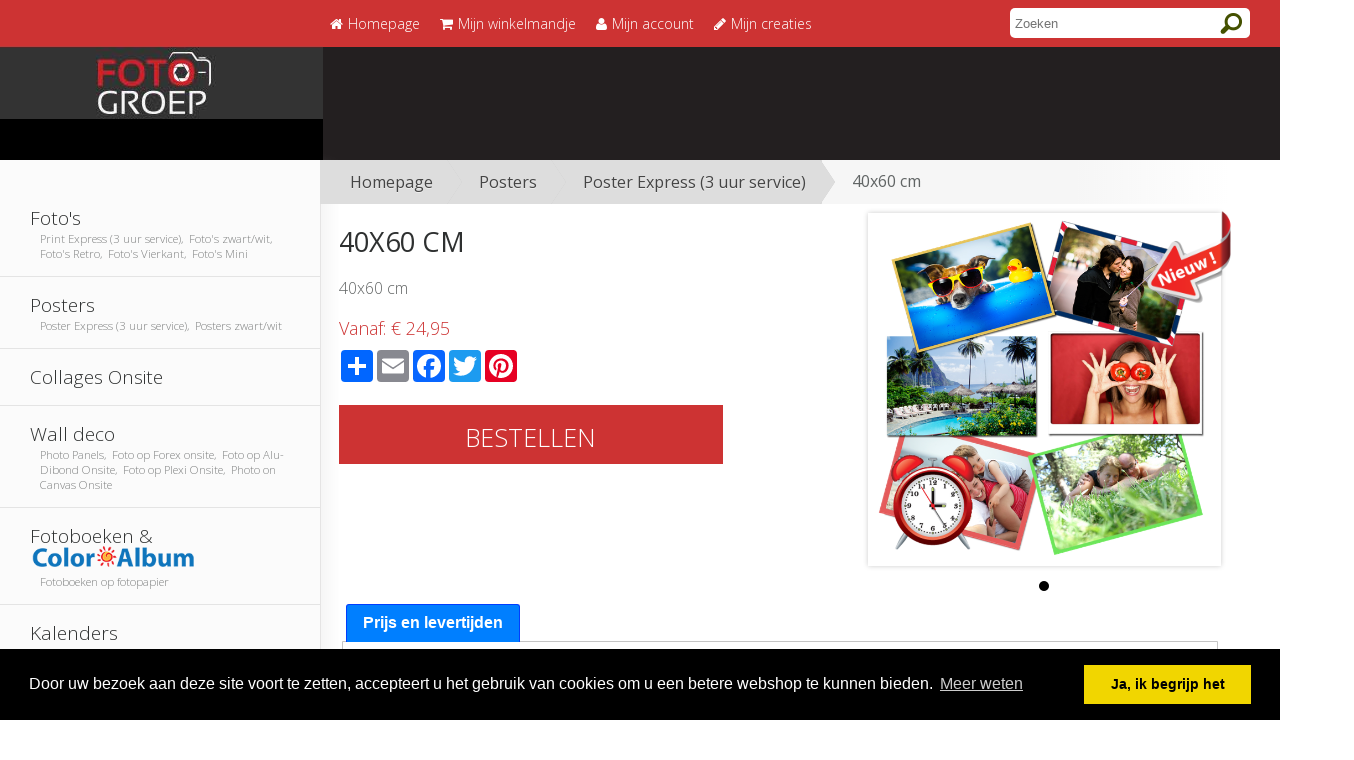

--- FILE ---
content_type: text/html; charset=utf-8
request_url: http://litto-fotogroep.kpws.net/shop/product/40x60-cm-inkjet-pearl/
body_size: 8298
content:
<!DOCTYPE html PUBLIC "-//W3C//DTD XHTML 1.0 Transitional//EN" "https://www.w3.org/TR/xhtml1/DTD/xhtml1-transitional.dtd">
<html xmlns="https://www.w3.org/1999/xhtml">
  <head>
    <meta http-equiv="Content-Type" content="text/html; charset=utf-8" />
        <meta name="viewport" content="width=1010">
    <title>40x60 cm - Foto Groep</title>
    <link rel="icon" href="https://d2vxclnxwo31nb.cloudfront.net/litto-fotogroep/design/favicon.ico" />
    <link rel="stylesheet" type="text/css" href="/css/default.css" />
    <link rel="stylesheet" href="//maxcdn.bootstrapcdn.com/font-awesome/4.3.0/css/font-awesome.min.css">
    <link rel="stylesheet" type="text/css" href="https://cdnjs.cloudflare.com/ajax/libs/cookieconsent2/3.0.3/cookieconsent.min.css" />
    <link href='https://fonts.googleapis.com/css?family=Open+Sans:400,300,600,700' rel='stylesheet' type='text/css'>
     <script src="https://ajax.googleapis.com/ajax/libs/jquery/1.12.4/jquery.min.js"></script>
  <script src="https://maxcdn.bootstrapcdn.com/bootstrap/3.3.7/js/bootstrap.min.js"></script>
   <script src="https://cdnjs.cloudflare.com/ajax/libs/cookieconsent2/3.0.3/cookieconsent.min.js"></script> 
    
<meta property="og:image" content="https://d2vxclnxwo31nb.cloudfront.net/litto-fotogroep/.__versions__/imagesPourCatalogue/posters/overzicht%20poster_express_small.png"/>
<meta property="og:description" content="40x60 cm">
<link rel="stylesheet" href="https://code.jquery.com/ui/1.12.0/themes/base/jquery-ui.css" />
  <script src="https://code.jquery.com/ui/1.12.0/jquery-ui.js"></script>
  <script>
 $( function() {
    $( "#tabs" ).tabs();
  } );
    
       var sku = "LITTO_ONSITE_40X60PEARL__9017";
        var vt = {};
        vt.o1 = { name:"Rand", v:[] };
        
        
        var sku_table = [];
        
                    sku_table.push({sku: "LITTO_ONSITE_40X60PEARL__9017", unitprice: "24,95", costprice: "0,00"
                    ,o1: "Geen Rand"
                    
                    });
        if($.inArray("Geen Rand", vt.o1.v) == -1) vt.o1.v.push("Geen Rand");
        
                                
        
        //console.log(sku_table);    
  </script>
<style>
.bx-wrapper{
  margin: 0px !important;
}
#bx-pager img {
    height: 40px;
}
  .center{
    display: inline-block;
  }
   .produitprix{
     display: inline;
   }
  
.a2a_kit.a2a_kit_size_32.a2a_default_style {
    height: 35px;
    margin-bottom: 10px;
    margin-top: 10px;
}
  #color{
    font-size:1.1em;
    top: -25px;
    position: relative;
  }
  .button.center.large.ui-link {
    padding: 25px 0 20px !important;
    width: 90%;
}
  .pdesc{
    width: 50%;
  }
  .pimage{
    float:right; text-align:center; position: relative; width: 50%; margin-left: 20px;
  }

.DateDiv {
    border: thin solid #f47922;
    border-radius: 17px;
    margin: 0;
    padding: 2%;
    width: 69%;
}
.DateDiv td, .DateDiv th, .DateDiv table{border:none;margin:0px;padding:3px;font-size:11px;}  
.DateDiv .highlight {
    font-weight: bold;
}    
/* Tabs */
#tabs{
  margin-top: 30px;
}  
#tabs .ui-widget-header{
    background: rgba(0, 0, 0, 0) none repeat scroll 0 0;
    border: 0 none;
}  
#tabs{
  border: 0 none;
}
#tabs  .ui-tabs-panel{
  border: 1px solid #c5c5c5;
}
#tabs .a2a_kit .ui-tabs-anchor{
  padding:0px;
}
#tabs .a2a_kit.a2a_kit_size_32.a2a_default_style {
    margin: 0;
    padding: 2px 10px 0;
}
.ui-loader.ui-corner-all.ui-body-a.ui-loader-default.ui-loader-fakefix > h1 {
    display: none;
}
/* Layout changes */
.pimage{
  margin-left:2%;
  width:40%
}
.pdesc{
  width: 58%;
} 
.pdesc > h1 {
    font-size: 27px;
    text-align: left;
    padding: 10px 0px;
}  
.pdesc .produitprix {
    clear: initial;
    text-align: left;
  margin-top: 0px;
}
.pdesc .button.center.large.ui-link {
    padding: 15px 0 10px !important;
    width: 75%;
    margin-top:10px;
}
  
.pdesc p, .pdesc ul {
    font-size: 14px;
    font-weight: 300;
    padding-bottom: 10px;
    color: #626565;
}  
.pdesc ul {
    padding-left: 15px;
}   

.option-group {
    margin-top: 2%;
}
.option-selector {
    width: 75%;
}  
</style>

    <script type="text/javascript">
  var _gaq = _gaq || [];
  _gaq.push(['_setAccount', 'None']);

  _gaq.push(['_trackPageview']);
  _gaq.push(['_trackPageLoadTime']);

  (function() {
    var ga = document.createElement('script'); ga.type = 'text/javascript'; ga.async = true;
    ga.src = 'https://www.google-analytics.com/ga.js';
    var s = document.getElementsByTagName('script')[0]; s.parentNode.insertBefore(ga, s);
  })();
</script>
    <style>
      #site {
        height: 100%;
        width: 100%;
      }
      #site::before, #site::after {
        content: "";
        left: 0;
        position: absolute;
        width: 100%;
        z-index: -1;
      }
      #site::before {
        background: #231f20 none repeat scroll 0 0;
        height: 140px;
        top: 20px;
      }
      #site::after {
        background: #CD3333 none repeat scroll 0 0;
        height: 47px;
        top: 0;
      }
      #profocam #site::after {
        background: #231f20 none repeat scroll 0 0;
      }
      #searchform{      
        float: left;
        padding-left: 10px;
        padding-top: 5px;}
      #searchform input{
        color: #000;
        height: 20px;
        line-height: 20px;
        padding: 0 5px;
      }
      #searchform input[type="text"] {
        background: #fff none repeat scroll 0 0;
        border: medium none;
        border-radius: 5px 0 0 5px;
        float: left;
        height: 30px;
        width: 200px;
      }
      #searchform input[type="submit"] {
        cursor: pointer;
        background: #fff url("https://d2vxclnxwo31nb.cloudfront.net/litto-fotogroep/design/sprite.png") no-repeat scroll -176px 3px;
          border: 0 none;
          border-radius: 0 5px 5px 0;
          color: #fff;
          height: 30px;
          padding: 0;
          text-indent: -9999px;
          text-transform: uppercase;
          width: 30px; 
          }

      #search_results{
        background: none repeat scroll 0 0 #fff;
        display: none;
        left: 11px;
        max-height: 300px;
        overflow: auto;
        padding: 5px;
        position: absolute;
        top: 30px;
        width: 200px;
        z-index: 99999;
      }
      #search_results a {
        color: #000;
        display: block;
        font-size: 11px;
        padding: 7px 5px;
      }
      #search_results a:hover {
        background: none repeat scroll 0 0 #a9be3e;
        color: #fff;
      }
    </style>
    <script src="https://cdnjs.cloudflare.com/ajax/libs/mobile-detect/0.4.0/mobile-detect.min.js"></script>
    <script>
      var md = new MobileDetect(navigator.userAgent);
      if(md.phone() && !localStorage.getItem('force_desktop')) {
        if(confirm("U zal doorverwezen worden naar onze mobiele website")) {
           var path = window.location.pathname;
           var psearch = window.location.search;
             switch(path) {
               case '/shop/category/photo-books/':
               case '/shop/category/cards-christmas-and-new-year/':
               case'/shop/category/calendars/':
               case '/shop/category/agenda/':
                 pathn = '/'+psearch;
                 break;
               default:
                  pathn = path+psearch;
             } 
          document.location.href='http://mobile.fotogroep.photolitto.com'+pathn; 
        } else {
          localStorage.setItem('force_desktop',true);
        }
      }
    </script>
        <script>
window.addEventListener("load", function(){
window.cookieconsent.initialise({
  "palette": {
    "popup": {
      "background": "#000"
    },
    "button": {
      "background": "#f1d600"
    }
  },
  "content": {
    "message": "Door uw bezoek aan deze site voort te zetten, accepteert u het gebruik van cookies om u een betere webshop te kunnen bieden.",
    "dismiss": "Ja, ik begrijp het",
    "link": "Meer weten",
    "href": "/cookie/"
  }
})});
</script>
  </head>
  <body>
    <div id="site">
      <div id="content">
        <div id="header">
          <div id="topmenu">
            <ul>
              <a href="/"> <li><i class="fa fa-home"></i>Homepage</li></a>
              <a href="/shop/cart/"><li><i class="fa fa-shopping-cart"></i>Mijn winkelmandje 
                
           </li></a>
              <a href="/accounts/account/"><li><i class="fa fa-user"></i>Mijn account</li></a>
              <a href="/creations/"><li><i class="fa fa-pencil"></i>Mijn creaties</li></a>
            </ul>
            <div id="logout">
              
            </div>
            


          </div>
        <a href="/" class="sitelogo">
          <img src="https://d2vxclnxwo31nb.cloudfront.net/litto-fotogroep/design/FG_logo3.jpg">
        </a>
        
      </div>
        <div id="search">
          <div>
            <form id="searchform" data-enhance="false">
              <input autocomplete="off" type="text" id="search_terms" placeholder="Zoeken" />
              <input type="submit" value=" " class="searchbutton"/>
            </form>
            <div id="search_results"></div>
          </div>
        </div>
        <div class="clear"></div>



<div id="leftbar">
            <ul class="menu">
              
              
      
      
               <a href="/shop/category/photos/" >
                 
                 <li >
                  
                  Foto&#39;s
                 
                 <p style="font-size: 0.6em !important;padding-left: 10px;padding-top:0px;color:#7c7e7e;text-align:left;">
                 
                   Print Express (3 uur service),&nbsp;
                 
                   Foto&#39;s zwart/wit,&nbsp;
                 
                   Foto&#39;s Retro,&nbsp;
                 
                   Foto&#39;s Vierkant,&nbsp;
                 
                   Foto&#39;s Mini
                 
                 </p>


                </li></a>
      
      
              
      
      
               <a href="/shop/category/posters/" >
                 
                 <li >
                  
                  Posters
                 
                 <p style="font-size: 0.6em !important;padding-left: 10px;padding-top:0px;color:#7c7e7e;text-align:left;">
                 
                   Poster Express (3 uur service),&nbsp;
                 
                   Posters zwart/wit
                 
                 </p>


                </li></a>
      
      
              
      
      
               <a href="/shop/category/collages-onsite/" >
                 
                 <li >
                  
                  Collages Onsite
                 
                 <p style="font-size: 0.6em !important;padding-left: 10px;padding-top:0px;color:#7c7e7e;text-align:left;">
                 
                 </p>


                </li></a>
      
      
              
      
      
               <a href="/shop/category/wall-deco/" >
                 
                 <li >
                  
                  Wall deco
                 
                 <p style="font-size: 0.6em !important;padding-left: 10px;padding-top:0px;color:#7c7e7e;text-align:left;">
                 
                   Photo Panels,&nbsp;
                 
                   Foto op Forex onsite,&nbsp;
                 
                   Foto op Alu-Dibond Onsite,&nbsp;
                 
                   Foto op Plexi Onsite,&nbsp;
                 
                   Photo on Canvas Onsite
                 
                 </p>


                </li></a>
      
      
              
      
      
               <a href="/shop/category/photo-books/" >
                 
                 <li >
                  
                  <span style="">
                  <script type="text/javascript">
                    var boogyname = "Fotoboeken &amp; Color Albums";
                    console.lo
                    boogyname = boogyname.replace("Color Albums", "");
                  document.write(boogyname);
                  </script>
                    </span>
                  <img src="https://d2vxclnxwo31nb.cloudfront.net/litto-fotogroep/imagesPourCatalogue/coloralbum/coloralbum_logo_1.png" style="height: 25px; margin-top:-10px;vertical-align:middle" alt="Color Album" />    
                  
                 <p style="font-size: 0.6em !important;padding-left: 10px;padding-top:0px;color:#7c7e7e;text-align:left;">
                 
                   Fotoboeken op fotopapier
                 
                 </p>


                </li></a>
      
      
              
      
      
               <a href="/shop/category/calendars/" >
                 
                 <li >
                  
                  Kalenders
                 
                 <p style="font-size: 0.6em !important;padding-left: 10px;padding-top:0px;color:#7c7e7e;text-align:left;">
                 
                   Wandkalenders,&nbsp;
                 
                   Wandkalenders op Fotopapier,&nbsp;
                 
                   Bureaukalenders
                 
                 </p>


                </li></a>
      
      
              
      
      
               <a href="/shop/category/gift-items/" >
                 
                 <li >
                  
                  Fotogeschenken
                 
                 <p style="font-size: 0.6em !important;padding-left: 10px;padding-top:0px;color:#7c7e7e;text-align:left;">
                 
                   Mokken en Glazen,&nbsp;
                 
                   Huishoudgerief,&nbsp;
                 
                   Fun Items,&nbsp;
                 
                   Magneet Foto&#39;s,&nbsp;
                 
                   Kerstversiering
                 
                 </p>


                </li></a>
      
      
              
      
      
               <a href="/shop/category/cards/" >
                 
                 <li >
                  
                  Kaarten
                 
                 <p style="font-size: 0.6em !important;padding-left: 10px;padding-top:0px;color:#7c7e7e;text-align:left;">
                 
                   Fotokaart (foto/tekst),&nbsp;
                 
                   Fotokaart (tekst),&nbsp;
                 
                   Kaarten Vrije Creatie,&nbsp;
                 
                   Kaarten Eindejaar,&nbsp;
                 
                   Kaarten Uitnodiging,&nbsp;
                 
                   Kaarten Verjaardag,&nbsp;
                 
                   Kaarten Geboorte,&nbsp;
                 
                   Kaarten Communie,&nbsp;
                 
                   Kaarten Lentefeest
                 
                 </p>


                </li></a>
      
      
              
    </ul>



  <div align="center" class="kodak2">
      <img src="https://d2vxclnxwo31nb.cloudfront.net/litto-fotogroep/design/kodak.png" width="111" height="36" alt="Kodak"/>
    </div>
  



        
      </div>



          <div id="content_large">

            <div id="breadcrumb">
  
<div id="breadcrumbs-one" itemprop="breadcrumb">
<p>
  
        
          
            <a href="/">Homepage</a>
           <a href="/shop/category/posters/">Posters</a> 
               <a href="/shop/category/posters-express-3-hours-service/">Poster Express (3 uur service)</a> <span> 40x60 cm </span>
              <span style="clear:both;padding:0px;"></span>
           
              
      </p>
</div>

  </div>
      <div id="main">

        


<div class="pimage">
        

      
             
            
            
           
    
<script>
  var preloadImages = [];  
  function preload(arrayOfImages) {
        $(arrayOfImages).each(function(){
            $('<img/>')[0].src = "https://d2vxclnxwo31nb.cloudfront.net/litto-fotogroep/"+this;
            // Alternatively you could use:
            // (new Image()).src = this;
        });}
   if($.inArray("https://d2vxclnxwo31nb.cloudfront.net/litto-fotogroep/.__versions__/imagesPourCatalogue/posters/overzicht%20poster_express_big.png", preloadImages) == -1) preloadImages.push("https://d2vxclnxwo31nb.cloudfront.net/litto-fotogroep/.__versions__/imagesPourCatalogue/posters/overzicht%20poster_express_big.png"); 
   preload(preloadImages);                                       
</script>
<div id="siteslides" style="visibility: hidden;">

 <!-- other products -->
  <ul class="bxslider">
   
     <!-- fix for being able to change cat image when color linen/leather -->
  <li><!--<a href='' class='sliderLinks'>--><img src='https://d2vxclnxwo31nb.cloudfront.net/litto-fotogroep/.__versions__/imagesPourCatalogue/posters/overzicht%20poster_express_big.png' class='sliderImages'><!--</a>--></li>
       
   
  </ul> 



</div>
  
 
           

     <img src="https://d2vxclnxwo31nb.cloudfront.net/litto-fotogroep/design/new_nl.png" width="100" style="display: block; position: absolute; right:-20px; top: -8px;" />

<div id="brand" style="position: absolute; bottom: -12%; left: 5px; width:15%; z-index: 1;">







       



    
</div>
      
<script src="https://ajax.googleapis.com/ajax/libs/jquery/1/jquery.min.js"></script>
<!-- Include the jQuery Mobile library -->
<script type="text/javascript">
$(document).bind("mobileinit", function () {
  $.mobile.ajaxEnabled = false;
  $.mobile.loader.prototype.options.text = false;
  $.mobile.ignoreContentEnabled = true;
});
</script>
<script src="https://code.jquery.com/mobile/1.4.5/jquery.mobile-1.4.5.min.js"></script>
<script src="https://cdnjs.cloudflare.com/ajax/libs/bxslider/4.2.5/jquery.bxslider.min.js"></script>
<link rel="stylesheet" type="text/css" href="https://cdnjs.cloudflare.com/ajax/libs/bxslider/4.2.5/jquery.bxslider.min.css" />     
<script>
$(window).ready(function() {
     $(".bxslider").bxSlider({
        adaptiveHeight: true,
       touchEnabled: false,
       preloadImages: 'all',
       onSliderLoad: function(){
        $("#siteslides").css("visibility", "visible");
       }
         
       
     }); 
  
    $( ".sliderImages" ).each(function () {
       //window.alert("image");
        var beeld = $(this).attr('src');
        
        beeld = beeld.replace("_fr", "_nl");
        
        
        $(this).attr('src', beeld ); 
     });
  
     $( ".sliderLinks" ).each(function () {
           //window.alert("link");
           var newurl;
          
                newurl = "/shop/customize/40x60-cm-inkjet-pearl/?categories=posters-express-3-hours-service";
         
         //$(this).attr('href', newurl );
    });
    
    var dataslideindex= 0; //initial slide  
    var numberOfColors = $("#bx-pager a").length - 1; //numberofcolors -1 (index of data-slide-index)
                
  $( ".bx-wrapper" ).on( "swipeleft", leftswipeHandler );    
   $( ".bx-wrapper" ).on( "swiperight", rightswipeHandler );       
                
   $(".bx-prev").on("click tap",leftHandler);
   $(".bx-next").on( "click tap", rightHandler );
    $("#bx-pager a").on( "tap", textHandler );
                
                
    function leftswipeHandler()
    {
        console.log('swipe left'); 
        $( ".bx-prev" ).trigger( "click" );   
     }
                
    function rightswipeHandler()
    {
         console.log('swipe right');
         $( ".bx-next" ).trigger( "click" );     
     }
                
    function textHandler(e) {
      e.stopPropagation();
      e.preventDefault();
      var alt = $(this).children("img").attr("alt");
      dataslideindex = parseInt($(this).attr("data-slide-index"));
      //alert(alt); 

      //$("#color").html(alt +" "+ dataslideindex);
      $("#color").html(alt);
    };

    function leftHandler(e) {
      e.stopPropagation();
      e.preventDefault();
     console.log("prev");
      if(dataslideindex == 0)
      {
         dataslideindex = numberOfColors;
        console.log(dataslideindex);
      }else{
        dataslideindex -= 1;
        console.log(dataslideindex);
      }

      var alt = $("a[data-slide-index='" + dataslideindex +"']").children("img").attr("alt");

      //alert(alt); 
      //$("#color").html(alt +" "+ dataslideindex);
      $("#color").html(alt);
    };
    
     function rightHandler(e) {
      e.stopPropagation();
      e.preventDefault();
     console.log("prev");
      if(dataslideindex == numberOfColors)
      {
         dataslideindex = 0;
        console.log(dataslideindex);
      }else{
        dataslideindex += 1;
        console.log(dataslideindex);
      }

      var alt = $("a[data-slide-index='" + dataslideindex +"']").children("img").attr("alt");

      //alert(alt); 
      //$("#color").html(alt +" "+ dataslideindex);
      $("#color").html(alt);
    };
 
});

 
  
</script>  
    

  <div class="clear"></div>
 
  </div>

<div class="pdesc">
 <h1>40x60 cm</h1>

              
    
                      

  



      
  
  <p><p>40x60 cm</p></p>
 
<span class="produitprix">
  Vanaf:
           
  <span id="price">€ 24,95</span>     
     
</span>
     <!-- AddToAny BEGIN -->
<div class="a2a_kit a2a_kit_size_32 a2a_default_style">
<a class="a2a_dd" href="https://www.addtoany.com/share"></a>
<a class="a2a_button_email"></a>
<a class="a2a_button_facebook"></a>
<a class="a2a_button_twitter"></a>
<a class="a2a_button_google_plus"></a>
<a class="a2a_button_pinterest"></a>
</div>
<script type="text/javascript" src="//static.addtoany.com/menu/page.js"></script>
<!-- AddToAny END -->

  
 
<script>
function starturl(start=false)
      {
        var selectedcat = "";
       var selectedsku = ""; 
       var string_url = ""; 
        var startdate = "";
         //prods with style on product level eg business
        
      
         var prod = getSelectedProduct(); //only working when drop downs are available
         selectedsku = prod.sku
      
      if(start){
         startdate = $( "#calendar_starting_month" ).val();
      }
        //console.log(startdate);
      string_url = "/shop/customize/40x60-cm-inkjet-pearl/?applet_selected_style_category=" + selectedcat + "&product=" + selectedsku + "&startdate=" + startdate;
        //window.location = encodeURI(string_url);
        window.location = string_url;
      }    
</script>  

  

    
       <a class="button center large" href="/shop/customize/40x60-cm-inkjet-pearl/?categories=posters-express-3-hours-service">
    

      Bestellen

      </a>
</div>



 
<div class="clear">
  
</div>

   <!--Tabs -->
<div class="clear"></div>
<div id="tabs">
  <ul>
    <!--<li><a href="#tabs-1">Productdetails</a></li>-->
    
    
    
    <li><a href="#tabs-4">Prijs en levertijden</a></li>      
  </ul>
  <!--<div id="tabs-1">
    <p><p>40x60 cm</p></p>
  </div>-->
  
    

  

  <div id="tabs-4">
    
<table cellspacing="0" style="width: 100%; border: 1px solid #CCCCCC">
    <thead>
      <tr>
        <th width="40%">Product</th>
<th width="20%">Leveringstijd*</th>            
        <th class="numericcell">Eenheidsprijs</th>
        
      </tr>
    </thead>
    <tbody>
    <tr class="40x60-cm-inkjet-pearl">
      <td>40x60 cm
          
            
            
            
            
            
            
              <br/>
              <small>&nbsp;&nbsp;&nbsp;&nbsp;Papier: Optie Rand 
            </small>
            
                
      </td>
      <td>
      
      
      3 werkuren
      
      </td>
      
      <td class="numericcell">
          
          € 24,95
      </td>
    
       
     
     
     
    </tr>      

     
            
            
      
    </tbody>
    </table>
<script src="/book_options.js" ></script>


 <div style="font-size:11px;padding-top:10px;padding-bottom:10px;">* +2 werkdagen voor transport</div>





<table cellspacing="0" style="width: 100%; border: 1px solid #CCCCCC">
    <thead>
      <tr>
        <th width="60%">Kosten per bestelling</th>           
        <th class="numericcell">Eenheidsprijs</th>
      </tr>
    </thead>
    <tbody>
      <tr>
        <td>Verwerkingskosten     
     </td>
         
        
         <td class="numericcell">€ 1.99</td>
     
      </tr>
      
      <tr>
        <td>Verzendkosten - levering in de winkel</td>
        <td class="numericcell">GRATIS</td>
      </tr>
      
       
      
      <tr>
        <td>Verzendkosten - levering thuis</td>
        <!-- <td class="numericcell">GRATIS</td>-->
       <td class="numericcell" style="padding:0px;">
          <table style="width:100%">
           <tbody><tr><td></td><td>€ 5.50<td></tr>
           </table>
        </td>
      </tr>
      
    </tbody>
  </table>
<div style="font-size:11px;padding-top:10px;">Alle prijzen zijn inclusief btw.</div>
 
  </div>
</div>     
<!-- End Tab test --> 



      <div class="clear"></div>

      </div></div>
          <div class="clear">
          </div>

        <div id="footer">
          <div style=" padding-left: 28px; ">  FOTO-GROEP BV  Luttekepoortstraat,26 3841 AX Harderwijk  /  kvk: 58974253   /    Btw: NL853262135B01   /    Tel: 088-0808200    /   mail: klantenservice@foto-groep.nl  </div>
          <div class="bottomlinks">
            <ul>
            <!--<li><a href="/confidentialite/">Privacy</a></li>-->
            <li><a href="/cgu/">Gebruiksvoorwaarden</a></li>
           <li><a href="/privacy/">Privacy Policy</a></li>
        <li><a href="/cookie/">Cookie Policy</a></li>
            <!--<li><a href="/shop/pricing/">Onze tarieven</a></li>-->
            <li><a href="/shops/">Onze winkel</a></li>
            <!--<li><a href="/qui/">Wie zijn wij?</a></li>-->
            <li><a href="/shop/contact/">Contacteer ons</a></li>
              <!--<li><a href="http://www.photolitto.com">Powered by PhotoLitto.com</a></li>-->
            
          </ul>
               

            </div>
                            <div class="payment"><img src="https://d2vxclnxwo31nb.cloudfront.net/litto-fotogroep/design/pay2.png"></div>

        </div>
        </div>
      </div>
    
      <script>
jQuery(document).ready(function() {
$('#leftbar').css("min-height",Math.max($("#leftbar").outerHeight(true), $("#content_large").outerHeight(true)));
});
        
$(document).ready(function(){
    $('[data-toggle="tooltip"]').tooltip();
});        
    </script>
        <script type="text/javascript" src="https://d2uz2bec2fw10x.cloudfront.net/litto-fotogroep/js/2b71f81d4b7b.js"></script>
    </body>
  </html>


--- FILE ---
content_type: text/css
request_url: http://litto-fotogroep.kpws.net/css/default.css
body_size: 37329
content:
*{margin:0;padding:0;}
body, #head, #topmenu, #footer{min-width:1024px;}
body, html{margin:0px;padding:0px;text-indent:0px;height:100%;width:100%;}
body{font-family: 'Open Sans',sans-serif;font-size:16px;}
img{border:none;}
p, ul, ol{padding-bottom:12px;}
h1, h2, h3, h4{padding:0;display:block;font-weight:bold;}
h3{margin:13px 0 0;font-size:1.17em;}
h4{margin:10px 0;padding:0;}
.clear{clear:both;}
#top{background:#000 url(http://storage.shop.koffeeware.com.s3.amazonaws.com/upload/litto-fotogroep/design/header.png) repeat-x scroll center top;height:183px;width:100%;}
#header {
    position: relative;
    margin: 0 auto;
    width: 90%;
    height: 140px;
    float: left;
    padding-top: 20px;
}
#header .button{position:absolute;left:777px;top:55px;}
#headerlogo{float:left;height:145px;width:350px;}
#headerlogo img{padding-top:20px}
#logo{position:absolute;left:20px;top:10px;}
#logotitre{display:none;}
#banner{position:absolute;left:253px;top:14px;}
#searchbar{background:transparent url(http://storage.shop.koffeeware.com.s3.amazonaws.com/upload/litto-fotogroep/design/searchbar.png) no-repeat center top;width:418px;height:52px;float:right;}
#searchbar form{float:left;padding:10px 0 0 21px;width:230px;}
#searchbar form select{float:left;margin:3px 5px 0 0;max-width:180px;}
#separator{padding-top:5px;}
#langues{float:right;padding:0;width:150px;}
#menu{float:left;height:38px;width:730px;}
#menu ul li{list-style:none;display:block;float:left;margin-left:15px}
#menu ul li .left{float:left;display:block;width:7px;height:42px;}
#menu ul li a{color:#FFFFFF;display:block;float:left;font-family:"Lucida Grande",Tahoma,Arial,sans-serif;font-size:11px;font-style:normal;font-weight:normal;height:42px;line-height:38px;text-align:center;text-decoration:none;text-transform:uppercase;}
#menu ul li .right{display:block;float:left;width:7px;height:42px;}
#panier{background:url(http://storage.shop.koffeeware.com.s3.amazonaws.com/upload/litto-fotogroep/design/panier.png) no-repeat center top;width:244px;height:115px;float:right;margin-top:16px;}
#articlesp{text-align:center;padding-top:13px;}
#moncompte{padding-top:15px;text-align:center;font-weight:bold;}
#moncompte a:link, #moncompte a:hover, #moncompte a:visited{color:#000;text-decoration:none;}
#titrep{padding-top:26px;text-align:center;}
#titrep a{font-family:georgia;font-size:17px;font-weight:bold;text-decoration:none;font-style:italic;color:#000;}
#content{min-height:300px;width:100%;}
#right_col{float:left;margin-left:20px;}
a{color:#595959;}
.logiciel a{text-decoration:none;}

.desc{float:left;padding:13px 13px 13px 0; width: 200px; display: none;}
.form-row{overflow:hidden;padding:8px 12px;font-size:13px;}
.form-row img, .form-row input{vertical-align:middle;}
form .form-row p{padding-left:0;font-size:13px;}
form h4{margin:0 !important;padding:0 !important;border:none !important;}
.required label, label.required{font-weight:bold !important;color:#333 !important;}
form ul.radiolist li{list-style-type:none;}
form ul.radiolist label{float:none;display:inline;}
form ul.inline{margin-left:0;padding:0;}
form ul.inline li{float:left;padding-right:7px;}
.colMS .aligned .vLargeTextField, .colMS .aligned .vXMLLargeTextField{width:350px;}
form .aligned p, form .aligned ul{margin-left:7em;padding-left:30px;}
form .aligned table p{margin-left:0;padding-left:0;}
form .aligned p.help{padding-left:38px;}
.aligned .vCheckboxLabel{float:none !important;display:inline;padding-left:4px;}
.colM .aligned .vLargeTextField, .colM .aligned .vXMLLargeTextField{width:610px;}
.checkbox-row p.help{margin-left:0;padding-left:0 !important;}
fieldset .field-box{float:left;margin-right:20px;}
.wide label{width:15em !important;}
form .wide p{margin-left:15em;}
form .wide p.help{padding-left:38px;}
.colM fieldset.wide .vLargeTextField, .colM fieldset.wide .vXMLLargeTextField{width:450px;}
fieldset.collapsed *{display:none;}
fieldset.collapsed h2, fieldset.collapsed{display:block !important;}
fieldset.collapsed h2{background-image:url(http://storage.shop.koffeeware.com.s3.amazonaws.com/upload/litto-fotogroep/design/nav-bg.gif);background-position:bottom left;color:#999;}
fieldset.collapsed .collapse-toggle{padding:3px 5px !important;background:transparent;display:inline !important;}
fieldset.monospace textarea{font-family:"Bitstream Vera Sans Mono",Monaco,"Courier New",Courier,monospace;}
.submit-row p{margin:0.3em;}
.submit-row p.deletelink-box{float:left;}
.submit-row .deletelink{background:url(http://storage.shop.koffeeware.com.s3.amazonaws.com/upload/litto-fotogroep/design/icon_deletelink.gif) 0 50% no-repeat;padding-left:14px;}
.vSelectMultipleField{vertical-align:top !important;}
.vCheckboxField{border:none;}
.vDateField, .vTimeField{margin-right:2px;}
.vURLField{width:30em;}
.vLargeTextField, .vXMLLargeTextField{width:48em;}
.flatpages-flatpage #id_content{height:40.2em;}
.module table .vPositiveSmallIntegerField{width:2.2em;}
.vTextField{width:20em;}
.vIntegerField{width:5em;}
.vForeignKeyRawIdAdminField{width:5em;}
.inline-group{padding:0;border:1px solid #ccc;margin:10px 0;}
.inline-group .aligned label{width:8em;}
.inline-related{position:relative;}
.inline-related h3{margin:0;color:#666;padding:5px;font-size:13px;border-bottom:1px solid #ddd;}
.inline-related h3 span.delete{padding-left:20px;position:absolute;top:2px;right:10px;}
.inline-related h3 span.delete label{margin-left:2px;font-size:13px;}
.inline-related fieldset{margin:0;background:#fff;border:none;}
.inline-related fieldset.module h3{margin:0;padding:5px;font-size:13px;text-align:left;font-weight:bold;background:#bcd;color:#fff;}
.inline-related.tabular fieldset.module table{width:100%;}
.last-related fieldset{border:none;}
.inline-group .tabular tr.has_original td{padding-top:2em;}
.inline-group .tabular tr td.original{padding:2px 0 0 0;width:0;_position:relative;}
.inline-group .tabular th.original{width:0px;padding:0;}
.inline-group .tabular td.original p{position:absolute;left:0;height:1.1em;padding:2px 7px;overflow:hidden;font-size:9px;font-weight:bold;color:#666;_width:700px;}
.inline-group ul.tools{padding:0;margin:0;list-style:none;}
.inline-group ul.tools li{display:inline;padding:0 5px;}
.inline-group ul.tools a.add{background:url(http://storage.shop.koffeeware.com.s3.amazonaws.com/upload/litto-fotogroep/design/icon_addlink.gif) 0 50% no-repeat;padding-left:14px;}
fieldset{margin:0;padding:0;}
.module p, .module ul, .module h3, .module h4, .module dl, .module pre{padding-left:10px;padding-right:10px;}
.module blockquote{margin-left:12px;}
.module ul, .module ol{margin-left:1.5em;}
.module h3{margin-top:.6em;}
.module table{border-collapse:collapse;}
ul.messagelist{padding:0 0 5px 0;margin:0;}
ul.messagelist li{font-size:13px;display:block;padding:4px 5px 4px 25px;margin:0 0 3px 0;border-bottom:1px solid #ddd;color:#666;background:#ffc url(http://storage.shop.koffeeware.com.s3.amazonaws.com/upload/litto-fotogroep/design/icon_success.gif) 5px .3em no-repeat;}
.errornote{font-size:13px !important;display:block;padding:4px 5px 4px 25px;margin:0 0 3px 0;border:1px solid red;color:red;background:#ffc none 5px .3em no-repeat;}
ul.errorlist{margin:0 !important;padding:0 !important;}
td ul.errorlist{margin:0 !important;padding:0 !important;}
td ul.errorlist li{margin:0 !important;}
.errors{background:#ffc;}
.errors input, .errors select{border:1px solid red;}
table{border-collapse:collapse;border-color:#ccc;}
th{text-align:left;font-size:13px;font-weight:bold;}
tfoot td{border-bottom:none;border-top:1px solid #ddd;}
thead th:first-child, tfoot td:first-child{border-left:none !important;}
thead th.optional{font-weight:normal !important;}
fieldset table{border-right:1px solid #eee;}
tr.row-label td{font-size:9px;padding-top:2px;padding-bottom:0;border-bottom:none;color:#666;margin-top:-1px;}
tr.alt{background:#f6f6f6;}
.row1{}
.row2{background:white;}
thead th a:link, thead th a:visited{color:#666;display:block;}
table thead th.sorted{background-position:bottom left !important;}
table thead th.sorted a{padding-right:13px;}
table thead th.ascending a{background:url(http://storage.shop.koffeeware.com.s3.amazonaws.com/upload/litto-fotogroep/design/arrow-down.gif) right .4em no-repeat;}
table thead th.descending a{background:url(http://storage.shop.koffeeware.com.s3.amazonaws.com/upload/litto-fotogroep/design/arrow-up.gif) right .4em no-repeat;}
table.orderable tbody tr td:hover{cursor:move;}
table.orderable tbody tr td:first-child{padding-left:14px;background-image:url(http://storage.shop.koffeeware.com.s3.amazonaws.com/upload/litto-fotogroep/design/nav-bg-grabber.gif);background-repeat:repeat-y;}
table.orderable-initalized .order-cell, body>tr>td.order-cell{display:none;}
#changelist{position:relative;width:100%;}
#changelist table{width:100%;}
.change-list .filtered table{border-right:1px solid #ddd;}
.change-list .filtered{min-height:400px;}
.change-list .filtered{background:white url(http://storage.shop.koffeeware.com.s3.amazonaws.com/upload/litto-fotogroep/design/changelist-bg.gif) top right repeat-y !important;}
.change-list .filtered table, .change-list .filtered .paginator, .filtered #toolbar, .filtered div.xfull{margin-right:160px !important;width:auto !important;}
.change-list .filtered table tbody th{padding-right:1em;}
#changelist .toplinks{border-bottom:1px solid #ccc !important;}
.change-list .filtered .paginator{border-right:1px solid #ddd;}
#changelist table thead th{white-space:nowrap;vertical-align:middle;}
#changelist table thead th.action-checkbox-column{width:1.5em;text-align:center;}
#changelist table tbody td{border-left:1px solid #ddd;}
#changelist table tbody td:first-child{border-left:0;border-right:1px solid #ddd;text-align:center;}
#changelist table tfoot{color:#666;}
#changelist #toolbar{padding:3px;border-bottom:1px solid #ddd;background:#e1e1e1 url(http://storage.shop.koffeeware.com.s3.amazonaws.com/upload/litto-fotogroep/design/nav-bg.gif) top left repeat-x;color:#666;}
#changelist #toolbar form input{font-size:13px;padding:1px 2px;}
#changelist #toolbar form #searchbar{padding:2px;}
#changelist #changelist-search img{vertical-align:middle;}
#changelist-filter{position:absolute;top:0;right:0;z-index:1000;width:160px;border-left:1px solid #ddd;background:#efefef;margin:0;}
#changelist-filter h2{font-size:13px;padding:5px;border-bottom:1px solid #ddd;}
#changelist-filter h3{font-size:13px;margin-bottom:0;}
#changelist-filter ul{padding-left:0;margin-left:10px;}
#changelist-filter li{list-style-type:none;margin-left:0;padding-left:0;}
#changelist-filter a{color:#999;}
#changelist-filter a:hover{color:#036;}
#changelist-filter li.selected{border-left:5px solid #ccc;padding-left:5px;margin-left:-10px;}
#changelist-filter li.selected a{color:#5b80b2 !important;}
.change-list ul.toplinks{display:block;background:white url(http://storage.shop.koffeeware.com.s3.amazonaws.com/upload/litto-fotogroep/design/nav-bg-reverse.gif) 0 -10px repeat-x;border-top:1px solid white;float:left;padding:0 !important;margin:0 !important;width:100%;}
.change-list ul.toplinks li{float:left;width:9em;padding:3px 6px;font-weight:bold;list-style-type:none;}
.change-list ul.toplinks .date-back a{color:#999;}
.change-list ul.toplinks .date-back a:hover{color:#036;}
.paginator{font-size:13px;padding-top:10px;padding-bottom:10px;line-height:22px;margin:0;border-top:1px solid #ddd;}
.paginator a.showall{padding:0 !important;border:none !important;}
.paginator a.showall:hover{color:#036 !important;background:transparent !important;}
.paginator .end{border-width:2px !important;margin-right:6px;}
.paginator .this-page{padding:2px 6px;font-weight:bold;font-size:13px;vertical-align:top;}
.filtered .actions{margin-right:160px !important;border-right:1px solid #ddd;}
#changelist table input{margin:0;}
#changelist table tbody tr.selected{background-color:#FFFFCC;}
#changelist .actions{color:#999;padding:3px;border-top:1px solid #fff;border-bottom:1px solid #ddd;background:white url(http://storage.shop.koffeeware.com.s3.amazonaws.com/upload/litto-fotogroep/design/nav-bg-reverse.gif) 0 -10px repeat-x;}
#changelist .actions.selected{background:#fffccf;border-top:1px solid #fffee8;border-bottom:1px solid #edecd6;}
#changelist .actions span.all, #changelist .actions span.action-counter, #changelist .actions span.clear, #changelist .actions span.question{font-size:13px;margin:0 0.5em;display:none;}
#changelist .actions:last-child{border-bottom:none;}
#changelist .actions select{border:1px solid #aaa;margin-left:0.5em;padding:1px 2px;}
#changelist .actions label{font-size:13px;margin-left:0.5em;}
#changelist #action-toggle{display:none;}
.right{float:right;}
.billing_equals_shipping{border:0px none;}
.numericcell{text-align:right;width:100px;}
#content ul li p{margin:0;padding:0;}
#leftbar{width:203px;float:left}
#leftbar h3{padding-bottom:10px;text-align:center;}
#leftbar h3 a{color:#000;text-decoration:none;}
#leftbar p{text-align:center;}
#leftbar .prix{font-size:15px;font-weight:bold;padding-left:5px;}
#leftbar img{padding:5px 0;}
hr{margin-top:43px;background-image:url(http://storage.shop.koffeeware.com.s3.amazonaws.com/upload/litto-fotogroep/design/hr.png);background-position:center top;background-repeat:no-repeat;border:0;height:1px;}
.pubaccueil{background:transparent url(http://storage.shop.koffeeware.com.s3.amazonaws.com/upload/litto-fotogroep/design/accueil.png) no-repeat scroll left top;float:left;height:210px;margin:21px 0 0;width:250px;}
.titrepub{color:#FFF;font-size:13px;text-transform:uppercase;text-align:center;padding-right:35px;padding-top:15px;position:absolute;width:220px;}
.prixaccueil{font-size:22px;font-weight:bold;}
.submit{margin-top:10px;float:right;}
#frise{margin-top:15px;width:764px;}
.elementfrise{float:left;}
#leftbar2{width:225px;}
*+html #searchbar form select{max-width:160px;}
*+html hr{margin-top:0;}
*+html .module{float:left;clear:both;}
*+html .right img{margin-bottom:20px;}
*+html span span{padding:0;}
* html #menu ul li{width:115px;}
* html #menu ul li a{width:115px;font-size:11px;}
* html #searchbar form select{width:200px;}
* html hr{margin-top:0;}
#langues form{padding-left:0;}
.boutoncontinuer{background:url(http://storage.shop.koffeeware.com.s3.amazonaws.com/upload/litto-fotogroep/images/boutons2.png) repeat-x center center;border:1px solid black;color:white;float:right;margin:8px;padding:0px 5px;text-decoration:none;cursor: pointer;}
#personnel{margin-bottom:38px;}
.adresses{float:left;width:290px;}
ul li a{color:#000;text-decoration:none;font-weight:bold;}
.cadre{margin-bottom:23px;padding:5px 20px 20px;width:93%;}
#menutop{width:1000px;height:43px;background:url(http://storage.shop.koffeeware.com.s3.amazonaws.com/upload/litto-fotogroep/design/menu.png) no-repeat center top;}
ul.niveau1{height:43px;padding-left:40px;}
ul.niveau1 li{display:block;float:left;font-size:13px;height:23px;list-style-type:none;margin-top:1px;}
ul.niveau1 li a{color:#FFFFFF;display:block;height:22px;padding:20px 8px 0;text-decoration:none;}
ul.niveau1 li a:hover{background:#464646;}
ul.niveau2 li{list-style-type:none;font-size:14px;clear:both;border:1px solid #696969;background:#FFF;width:110px;margin-left:-40px;margin-right:0;padding:5px;}
ul.niveau2 li a{color:#000;}
ul.niveau2 li a:hover{color:#000;background:grey;}
ul.niveau3 li{list-style-type:none;display:block;float:left;font-size:14px;height:23px;}
ul.niveau3 li a{color:#000;}
.active{background:url(http://storage.shop.koffeeware.com.s3.amazonaws.com/upload/litto-fotogroep/design/onglet.png) no-repeat center bottom;height:43px;width:110px;}
a.active{color:#000;}
#menutop ul ul{display:none;position:absolute;}
#menutop ul.niveau2{left:0;margin-right:-25px;margin-top:5px;}
#menutop li:hover ul.niveau2, #menutop li li:hover ul.niveau3{position:relative;display:block;}
#menutop li li:hover ul.niveau3{margin-left:150px;}
.moduletop{height:13px;width:203px;background:url(http://storage.shop.koffeeware.com.s3.amazonaws.com/upload/litto-fotogroep/design/moduletop.png) center bottom no-repeat;}
.modulemiddle{width:163px;background:url(http://storage.shop.koffeeware.com.s3.amazonaws.com/upload/litto-fotogroep/design/box.png) center bottom repeat-y;padding:0 20px 10px;margin-bottom:10px;}
#modulemiddle a{text-decoration:none;font-size:10px;}
.connexioncontent ul li{list-style-type:none;font-size:10px;}
.connexioncontent ul{margin-top:15px;}
#menugauche ul li{list-style-type:none;height:19px;}
#menugauche ul li a{color:#595959;font-size:10px;text-decoration:none;font-weight:normal;}
#menugauche ul{margin-left:6px;padding-top:12px;}
#footer ul li{list-style-type:none;display:inline;}
.right img{max-width:260px;margin-bottom:20px;}
* html ul.niveau1 li{display:inline;}
* html ul.niveau1 li a{float:left;}
.buttonfixe{background:url(http://storage.shop.koffeeware.com.s3.amazonaws.com/upload/litto-fotogroep/design/boutonfixe.png) center center no-repeat;height:22px;padding-top:6px;width:255px;float:right;}
.buttonfixe a{color:#FFF;padding-top:4px;text-decoration:none;}
#explanations{display:none;color:red;font-weight:bold;margin-bottom:20px;background:#ffdddd;border:1px solid red;padding:5px;}


/* ------ CSS 2015 -------- */

#topmenu {  position: absolute;  padding-left: 330px;  color: #FFF;  font-size: 18px;  margin-top: -9px;  padding-top: 0;}
#topmenu ul li {list-style-type: none; color: #FFF; display: block; float: left;padding-right: 20px; font-family: 'Open Sans', sans-serif;font-weight: 300;    font-size: 14px;
    line-height: 25px;}
#topmenu ul li a {color:#FFF; text-decoration:none;}
#topmenu ul .fa {padding-right:5px;}
#topmenu ul {float:left;}
#logout {  float: left; display: block; color: #FFF; padding-top: 5px;}
#logout a {color:#FFF;}
#search {
    float: right !important;
    top: 3px !important;
    position: absolute;
    right: 30px !important;
}
@media (max-width:1300px) {
#leftbar {width:23% !important;}
}
.leftbar {min-height: 160px;width: 224px;float: left;background: #f5f5f5;margin-bottom: 20px;border-radius: 8px;}
.leftbar h2 {color: #FFF;text-align: center;text-transform: uppercase;font-size: 13px;padding-top: 9px;background: #000;border-radius: 6px 6px 0 0;margin-top: 0;}

.leftbar h3 {padding-bottom:10px;text-align:center;}
.leftbar h3 a {color:#000;text-decoration:none;}
.leftbar p {text-align:center;}
.leftbar .prix {font-size:15px;font-weight:bold;padding-left:5px;}
.leftbar img{padding:5px 0;}
hr {margin-top:43px;background:transparent url(https://d2vxclnxwo31nb.cloudfront.net/litto-fotogroep/design/hr.png) center top no-repeat;border:0;}
#leftbar {
width: 24%;
float: left;
border-right: 1px solid #e5e4e4;
box-shadow: 23px 0px 21px -18px #F1F1F1;
background: #fbfbfb;
min-width:320px;
height:100%;
padding-bottom:20px;
padding-top:30px;
}
.leftbar ul li {list-style-type:none;line-height:22px;}
.leftbar ul {margin:0 0 10px 25px;}
.leftbar form {margin-left:32px;  margin-top: 15px;}

.menu li {
    border-bottom: 1px solid #e4e4e4;
    padding: 15px 30px;
    font-family: 'Open Sans',sans-serif;
    font-size: 17px !important;
    font-weight: 300!important;
}
.menu li a {color: #2e3030;text-decoration: none;font-weight: 300;font-size: 20px;}
.menu li:hover {background: #F0F0F0; cursor:pointer;}
.menu a, .menu a li {color:#2e3030; text-decoration:none;    font-size: 19px !important;}

h2 {
    margin: 0;
    padding: 20px 10px;
    text-align: center;
    font-weight: 400;
    font-family: 'Open Sans',sans-serif;
    color: #282828;
    text-transform: uppercase;
    font-size: 20px;
}

#footer {
    height: 55px;
    background-color: #2e3030;
    text-align: left;
    padding-top: 13px;
    color: #FFF;
    font-family: 'Open Sans',sans-serif;
    font-size: 13px;
}

.bottomlinks {
    padding-top: 14px;
    float: left;
    padding-left: 20px;
}

.bottomlinks ul {float:left;}
.payment {float:right;    padding: 2px 15px 0 0;}
.bottomlinks a, .bottomlinks ul li {
color: #c8c8c8;
    text-decoration: none;
    padding: 6px 4px 6px 2px;
    font-size: 13px;
    font-weight: 300;
    text-transform: uppercase;
}

#content_large {
    float: left;
    width: 72%;
}

#breadcrumb {float: left;
width: 100%;
display: inline;
margin-left: -1px;}

#breadcrumbs-one{
background: #f6f6f6; /* Old browsers */
background: -moz-linear-gradient(left,  #f6f6f6 0%, #f6f6f6 83%, #ffffff 100%); /* FF3.6+ */
background: -webkit-gradient(linear, left top, right top, color-stop(0%,#f6f6f6), color-stop(83%,#f6f6f6), color-stop(100%,#ffffff)); /* Chrome,Safari4+ */
background: -webkit-linear-gradient(left,  #f6f6f6 0%,#f6f6f6 83%,#ffffff 100%); /* Chrome10+,Safari5.1+ */
background: -o-linear-gradient(left,  #f6f6f6 0%,#f6f6f6 83%,#ffffff 100%); /* Opera 11.10+ */
background: -ms-linear-gradient(left,  #f6f6f6 0%,#f6f6f6 83%,#ffffff 100%); /* IE10+ */
background: linear-gradient(to right,  #f6f6f6 0%,#f6f6f6 83%,#ffffff 100%); /* W3C */
filter: progid:DXImageTransform.Microsoft.gradient( startColorstr='#f6f6f6', endColorstr='#ffffff',GradientType=1 ); /* IE6-9 */
border-radius: 0;
overflow: hidden;
width: 100%;
}

#breadcrumbs-one span {
padding: 10px 0 0 30px;
display: inline;
float: left;
}

#breadcrumbs-one a{
  float: left;
  padding: .7em 1em .7em 30px !important;
  float: left;
  text-decoration: none;
  color: #444;
  position: relative;
  text-shadow: 0 1px 0 rgba(255,255,255,.5);
  background-color: #ddd;
}

#breadcrumbs-one:first-child a{
  padding-left: 1em;
}

#breadcrumbs-one a:hover{
  background: #FFF;
}

#breadcrumbs-one a::after,
#breadcrumbs-one a::before{
  content: "";
  position: absolute;
  top: 50%;
  margin-top: -1.5em;   
  border-top: 1.5em solid transparent;
  border-bottom: 1.5em solid transparent;
  border-left: 1em solid;
  right: -1em;
}

#breadcrumbs-one a::after{ 
  z-index: 2;
  border-left-color: #ddd;  
}

#breadcrumbs-one a::before{
  border-left-color: #ccc;  
  right: -1.1em;
  z-index: 1; 
}

#breadcrumbs-one a:hover::after{
  border-left-color: #fff;
}

#breadcrumbs-one .current,
#breadcrumbs-one .current:hover{
  font-weight: bold;
  background: none;
}

#breadcrumbs-one .current::after,
#breadcrumbs-one .current::before{
  content: normal;  
}

p {
    padding-bottom: 12px;
    font-family: 'Open Sans',sans-serif !important;
    font-size: 16px !important;
    color: #616565;
}



#main {background-color:#FFF;}
.left {float:left;padding-right:20px;line-height: 36px;}
@media (max-width:1180px) {
#main img {max-width:650px;}
}

#main {float: right;width: 97%;padding:1% 1% 1% 0;}
h1 {
    margin: 0;
    font-size: 36px;
    padding: 20px 0;
    font-family: 'Open Sans',sans-serif;
    font-weight: 500;
    text-transform: uppercase;
    text-align: center;
    color: #2e3030;
}

.desctop {
    color: #616565;
    font-family: 'Open Sans',sans-serif;
    text-align: center;
    font-size: 16px;
    font-weight: 300;
    width: 600px;
    margin: auto;
    line-height: 25px;
    display: block;
    padding-bottom: 20px;
}

.active_product {
    float: left;
    margin: 20px 1% 10px 0;
    width: 48%;
    border: 1px solid #ebebeb;
    height: 280px;
padding-bottom:10px;
}

.active_products_desc {
    height: 155px;
    padding: 7px 0 0 16px;
    width: 33%;
    margin-top: 65px;
    position: absolute;
}

.active_products_desc a {
    color: #606565;
    font-family: 'Open Sans',sans-serif;
    font-weight: 300;
    line-height: 19px;
    font-size: 14px;
}

.active_product p {
    width: 50%;
    color: #606565;
    font-family: 'Open Sans',sans-serif;
    font-weight: 300;
    line-height: 19px;
    font-size: 14px;
}

.buttonlink .button {
    cursor: pointer;
    background: #ff8a00;
    border-bottom: 2px solid #ff6000;
    border-radius: 4px;
	color: #FFF;
    text-decoration: none;
    margin: 221px 2% 0!important;
    width: 96%;
    display: block;
    padding: 15px 0;
    text-transform: uppercase;
    font-family: 'Open Sans',sans-serif;
    font-size: 18px;
    font-weight: 300;
}

.button, .boutoncontinuer, .submit-row input, .bouton_profil {
    cursor: pointer;
    background: #cd3333;
    border-radius: 2px;
color: #FFF;
    font-family: 'Open Sans',sans-serif;
    -webkit-appearance: none;
    border: none;
    padding: 20px 60px 15px;
    font-size: 20px;
    text-transform: uppercase;
    text-decoration: none;
    font-weight: 300;
    border-radius: 0;
}

.active_header h2 {
    color: #2e3030;
    position: absolute;
    font-size: 22px;
    padding: 15px;
    text-transform: uppercase;
    font-weight: 400;
    text-align: left;
}

.pastille {
    color: #cd3333;
    font-family: 'Open Sans',sans-serif;
    font-weight: 400;
    font-size: 14px;
    padding: 5px 0;
}

.active_product img {
    clear: both;
    float: right;
    margin: 0 20px 0 5px;
    max-height: 130px;
}

@media (max-width:1320px) {
    #content_large { width:71% !important;}
}

@media (max-width:1200px) {
    #content_large { width:65% !important;}
}

.pdesc p {
    color: #626565;
    font-size: 18px;
    font-family: 'Open Sans',sans-serif;
    font-weight: 300;
    line-height: 16px;
}

.large {
    padding: 25px 100px 20px!important;
    font-size: 25px!important;
}
.center {
    text-align: center;
    width: 200px;
    margin: auto;
    display: block;
    margin-top: 20px;
}

.module {
    border: none;
    margin-bottom: 5px;
    background: white;
    padding-top: 10px;
}

.module table {
    border-collapse: collapse;
}

thead th, tfoot td {
    color: #2e3030;
    background: #F0F0F0;
    border: 1px solid #dad9d9;
    font-family: 'Open Sans',sans-serif;
    font-size: 15px;
    font-weight: 400;
    text-transform: uppercase;
    text-align: left;
    padding: 20px;
}

td, th {
    line-height: 15px;
    border: 1px solid #f0f0f0;
    vertical-align: top;
    font-family: 'Open Sans',sans-serif;
    color: #616565;
    font-weight: 300;
    font-size: 15px;
    padding: 10px 20px;
}

.produitprix {
    color: #cd3333 ;
    text-align: center;
    display: block;
    margin-top: 20px;
    width: 100%;
    font-size: 18px;
    clear: both;
    font-family: 'Open Sans',sans-serif;
    font-weight: 300;
}


.codepromo {
    color: #616565;
    font-family: 'Open Sans',sans-serif;
    font-size: 15px;
    font-weight: 300;
    padding-right: 20px;
}

.small {
    padding: 5px 10px!important;
    font-size: 19px!important;
    border: none!important;
background-color:#cd3333 !important;
}

input[type="text"], input[type="password"], input[type="email"] {
    padding: 12px;
    border: 1px solid #DDD;
    min-width: 170px;
}

table {    border: 1px solid #d9d9d9;border-collapse: collapse;}

#changelist .paginator {
    color: #666;
    border-top: 1px solid #eee;
    border-bottom: 1px solid #eee;
    background: #FFF;
    padding: 30px 0 20px;
    border: none;
    text-align: right;
    font-size: 30px;
}

.decal {
    margin-right: 15px;
    line-height: 57px;
}

td a {
    text-decoration: none;
}

.button:hover {background:#c84d03 !important;}
.small:hover {background:#81912f !important;}

label {
    font-weight: normal!important;
    color: #666;
    font-size: 16px;
    padding: 12px;
    font-family: "Open Sans", sans-serif;
}

.module h2, .module caption, .inline-group h2, fieldset h2 {
    margin: 0 0 23px;
    padding: 10px 20px;
    font-size: 21px;
    text-align: left;
    font-weight: 400;
    background: #F0F0F0;
    color: #2d3030;
}


.module div {
    font-size: 17px;
    font-weight: 300;
    font-family: 'Open Sans',sans-serif;
}

fieldset div {
    margin: auto;
    font-size: 17px;
}

.aligned label {
    display: block;
    padding: 17px 10px 0 0;
    float: left;
    width: 260px;
    text-align: right;
    color: #616565;
    font-size: 16px;
    font-family: 'Open Sans',sans-serif;
}

.module label {
    font-size: 17px;
    line-height: 23px;
}

.form-row input {
    border: 1px solid #ddd;
    width: 330px;
    font-size: 16px;
    height: 30px;
}

select {
    display: block;
    height: 56px;
    padding: 6px 12px;
    font-size: 14px;
    line-height: 1.42857143;
    color: #555;
    background-color: #fff;
    background-image: none;
    border: 1px solid #ccc;
    border-radius: 4px;
}

.errorlist li {
    color: #F00;
    display: block;
    font-weight: bold;
    margin: 0 0 17px;
    padding: 12px;
    font-family: 'Open Sans',sans-serif;
    background: #FDE;
    list-style-type: none;
    font-size: 15px!important;
}

#selected_city {float:left;}

.mag {text-align:center;}

.recap .form-row {
    padding: 0;
    margin: 0;
    height: 44px;
}
.recap .form-row div {
    line-height: 58px;
    margin: 0;
    padding: 0;
}

.valid {
    background: #F0F0F0;
    padding: 20px;
}

.long {
    width: 430px!important;
}

.java li {
    list-style-type: none;
}

.submit-row {
    padding: 25px 7px;
    text-align: center;
    border: none;
    margin: 5px 0;
    overflow: hidden;
}

.user label {width:350px !important;}
.user input[type="checkbox"] {
    border: 1px solid #ddd;
    width: 330px;
    font-size: 16px;
    height: 30px;
    margin-top: 15px;
}

.formt td, .formt th, .formt tr, .formt {
    border: none!important;
}

textarea {
    border: 1px solid #DDD;
}

.log input {
    width: 300px;
}
.log label {
    width: 100px !important;
}

fieldset {border:none;}

/*-------BX WRAPPER----*/

.car h3 {
    font-size: 14px;
    margin: 0;
    padding-top: 10px;
}

.bx-wrapper img {width:100%;max-width: 100% !important;}

.car .bx-pager {display:none;}
.bx-wrapper {max-width:100% !important}
.car .bx-viewport{display: table;height: inherit !important;}
.car .jcarousel-skin-tango .jcarousel-item{height: inherit !important;}

.jcarousel-item .imgctr2{
    display: table;
    margin: auto;
}
.jcarousel-item .imgctr{
    display: table-cell;
    height: 90px;
    margin: auto;
    text-align: center;
    vertical-align: middle;
}
.jcarousel-item img {
    max-height: 75px;
    width: inherit;
}

.car .jcarousel-item img{
    -webkit-transition: all 300ms ease; /* Safari and Chrome */
    -moz-transition: all 300ms ease; /* Firefox */
    -ms-transition: all 300ms ease; /* IE 9 */
    -o-transition: all 300ms ease; /* Opera */
    transition: all 300ms ease;
}

.car .jcarousel-item a:hover img{
    -webkit-transform:scale(1.20); /* Safari and Chrome */
    -moz-transform:scale(1.20); /* Firefox */
    -ms-transform:scale(1.20); /* IE 9 */
    -o-transform:scale(1.20); /* Opera */
     transform:scale(1.20);
}
/*info button*/
.active_products_desc .imgcontainer .fa.fa-info-circle{
 background-color: #2e3030;
    border: 0 none;
    border-radius: 50%;
    bottom: 0;
    color: white;
    display: none;
    font-size: 35px !important;
    height: 35px;
    left: 0;
    margin: auto;
    opacity: 0.7;
    padding: 0;
    position: absolute;
    right: 0;
    text-align: center;
    top: 0;
    vertical-align: middle;
    width: 35px;
   z-index:1000;
 }   
.active_products_desc .imgcontainer a:hover .fa.fa-info-circle{
  display: block;
}
.active_products_desc .imgcontainer a:hover img{
  opacity:0.7;
}

.active_products_desc .imgcontainer {
    clear: both;
    float: right;
    margin: 0 20px 0 5px;
    max-height: 130px;
    position: relative;
    top: -20px;
}

.active_products_desc .imgcontainer a{display:table;position:relative;}
/* cat page fix*/
.active_product .active_header h2{position:relative;font-size:20px;padding-bottom:0px;}
.active_product .active_products_desc{width:100% !important;position:relative;margin-top:0px;padding:0px;height:145px;}
.active_product .txtcontainer, .active_products_desc .imgcontainer{width:49%;float:right;}
.active_product .imgcontainer a{width:100%;display: table-cell;margin: auto;text-align: center;}
.active_product p{width:100%;font-size:12px !important;padding-left:8px;height:100px;overflow:hidden;}
.active_product .buttonlink .button{margin:0px !important;}
.active_product .imgcontainer{display:table;margin:0px !important;padding:0px;}
.active_product .imgcontainer img{float:none;margin:0px !important;}
.active_product .txtcontainer > a {display: block;padding-left: 8px;padding-top: 5px;}

/*cat page promo pastille */
.active_product .buttonlink {
    position: relative;
}
.active_product .ordertitle {
    display: inline-block;
    margin: auto;
    position: relative;
}

.active_product .promopastille {
background: black none repeat scroll 0 0;
border: 2px solid white;
top: 10px;
color: white;
display: block;
float: right;
font-weight: bold;
padding: 5px;
position: absolute;
right: 20px;
text-align: center;
font-size: 13px;
z-index: 100;
}


/*prod page promo pastille */
.pdesc .button {
    position: relative;
}

.pimage .promopastille {
    background: black none repeat scroll 0 0;
    top: 0px;
    color: white;
    font-weight: bold;
    padding: 5px;
    position: absolute;
    text-align: center;
    font-size: 14px;
    z-index: 10;
    left: 0px;
}
.pdesc .promopastille {
    background: red none repeat scroll 0 0;
    border: 2px solid white;
    border-radius: 50%;
    bottom: 0;
    color: white;
    font-size: 20px;
    font-weight: bold;
    margin-left: 8px;
    margin-top: -26px;
    padding: 5px;
    position: relative;
    text-align: center;
    top: -4px;
    font-size: 14px;
}
/*Tooltip*/
      .tooltip {
    display: block;
    font-family: "Helvetica Neue",Helvetica,Arial,sans-serif;
    font-size: 10px;
    font-style: normal;
    font-weight: 400;
    letter-spacing: normal;
    line-height: 1.42857;
    opacity: 0;
    position: absolute;
    text-align: start;
    text-decoration: none;
    text-shadow: none;
    text-transform: none;
    white-space: normal;
    word-break: normal;
    word-spacing: normal;
    word-wrap: normal;
    z-index: 1070;
}
.tooltip.in {
    opacity: 0.9;
}
.tooltip.top {
    margin-top: -3px;
    padding: 5px 0;
}
.tooltip.right {
    margin-left: 3px;
    padding: 0 5px;
}
.tooltip.bottom {
    margin-top: 3px;
    padding: 5px 0;
}
.tooltip.left {
    margin-left: -3px;
    padding: 0 5px;
}
.tooltip-inner {
    background-color: #000;
    border-radius: 4px;
    color: #fff;
    max-width: 200px;
    padding: 3px 8px;
    text-align: center;
}
.tooltip-arrow {
    border-color: transparent;
    border-style: solid;
    height: 0;
    position: absolute;
    width: 0;
}
.tooltip.top .tooltip-arrow {
    border-top-color: #000;
    border-width: 5px 5px 0;
    bottom: 0;
    left: 50%;
    margin-left: -5px;
}
.tooltip.top-left .tooltip-arrow {
    border-top-color: #000;
    border-width: 5px 5px 0;
    bottom: 0;
    margin-bottom: -5px;
    right: 5px;
}
.tooltip.top-right .tooltip-arrow {
    border-top-color: #000;
    border-width: 5px 5px 0;
    bottom: 0;
    left: 5px;
    margin-bottom: -5px;
}
.tooltip.right .tooltip-arrow {
    border-right-color: #000;
    border-width: 5px 5px 5px 0;
    left: 0;
    margin-top: -5px;
    top: 50%;
}
.tooltip.left .tooltip-arrow {
    border-left-color: #000;
    border-width: 5px 0 5px 5px;
    margin-top: -5px;
    right: 0;
    top: 50%;
}
.tooltip.bottom .tooltip-arrow {
    border-bottom-color: #000;
    border-width: 0 5px 5px;
    left: 50%;
    margin-left: -5px;
    top: 0;
}
.tooltip.bottom-left .tooltip-arrow {
    border-bottom-color: #000;
    border-width: 0 5px 5px;
    margin-top: -5px;
    right: 5px;
    top: 0;
}
.tooltip.bottom-right .tooltip-arrow {
    border-bottom-color: #000;
    border-width: 0 5px 5px;
    left: 5px;
    margin-top: -5px;
    top: 0;
}

/*remove dotted outline */
a {outline: 0;}
select:-moz-focusring {
    color: transparent;
    text-shadow: 0 0 0 #000;
}

/*breadcrumb fix*/
p{font-size:14px;}
#breadcrumbs-one a::after, #breadcrumbs-one a::before{
right: -0.8em;
}
/*prix barré*/
.pastille > span, .produitprix .priceb {
    color: #2e3030;
    font-size: 0.9em;
}

.produitprix .priceb{
  text-decoration: line-through;
}
.sitelogo {
position: absolute;
    top: 47px;
    left: 10px;
}
.sitelogo img {
    /* padding: 15px; */
    /* border-radius: 20px; */
    background: white;
    position: relative;
    top: -48px;
    left: -10px;
}

--- FILE ---
content_type: application/javascript
request_url: https://d2uz2bec2fw10x.cloudfront.net/litto-fotogroep/js/2b71f81d4b7b.js
body_size: 14716
content:
function checkInArray(list,test)
{for(var i=0;i<list.length;i++){if(list[i]['name']==test){return false;}}
return true;}
var get_text_from_id=function(id){for(var idx in cats){if(cats[idx].id==id|0){return cats[idx].text;}};return false;};var product_table=[];var tag_list=[];var cattags="site";product_table.push({name:"site",tags:cattags,link:"/shop/category/site/"});var reg=new RegExp("[ ,]+","g");tag_list=tag_list.concat(cattags.split(reg));var cattags="mobile";product_table.push({name:"mobile",tags:cattags,link:"/shop/category/mobile/"});var reg=new RegExp("[ ,]+","g");tag_list=tag_list.concat(cattags.split(reg));var cattags="Photo Panels";product_table.push({name:"Photo Panels",tags:cattags,link:"/shop/category/photo-panels/"});var reg=new RegExp("[ ,]+","g");tag_list=tag_list.concat(cattags.split(reg));var tags="Photo Panel 10x15, "+"photo\u002Dpanel\u002D10x15 ";var testname="Photo Panel 10x15";if(checkInArray(product_table,testname))
{product_table.push({name:"Photo Panel 10x15",tags:tags,link:"/shop/product/photo-panel-10x15/"});}
var reg=new RegExp("[ ,]+","g");tag_list=tag_list.concat(tags.split(reg));var tags="Photo Panel 15x10, "+"photo\u002Dpanel\u002D15x10.";var testname="Photo Panel 15x10";if(checkInArray(product_table,testname))
{product_table.push({name:"Photo Panel 15x10",tags:tags,link:"/shop/product/photo-panel-15x10/"});}
var reg=new RegExp("[ ,]+","g");tag_list=tag_list.concat(tags.split(reg));var tags="Photo Panel 13x18, "+"photo\u002Dpanel\u002D13x18 ";var testname="Photo Panel 13x18";if(checkInArray(product_table,testname))
{product_table.push({name:"Photo Panel 13x18",tags:tags,link:"/shop/product/photo-panel-13x18/"});}
var reg=new RegExp("[ ,]+","g");tag_list=tag_list.concat(tags.split(reg));var tags="Photo Panel 18x13, "+"photo\u002Dpanel\u002D18x13";var testname="Photo Panel 18x13";if(checkInArray(product_table,testname))
{product_table.push({name:"Photo Panel 18x13",tags:tags,link:"/shop/product/photo-panel-18x13/"});}
var reg=new RegExp("[ ,]+","g");tag_list=tag_list.concat(tags.split(reg));var cattags="Foto op Forex onsite";product_table.push({name:"Foto op Forex onsite",tags:cattags,link:"/shop/category/photo-forex-onsite/"});var reg=new RegExp("[ ,]+","g");tag_list=tag_list.concat(cattags.split(reg));var tags="Foto op Forex 20x20, "+"Afmetingen: 20,3x20,3 cm (BxH)\u000A\u000AAfwerking: gelamineerd en gemonteerd op een 5 of 10 mm PVC\u002Dplaat.\u000A\u000APapier: fotopapier, glanzend of mat\u000A\u000AInclusief ophangsysteem uit plastic.";var testname="Foto op Forex 20x20";if(checkInArray(product_table,testname))
{product_table.push({name:"Foto op Forex 20x20",tags:tags,link:"/shop/product/poster-forex-20x20-onsite/"});}
var reg=new RegExp("[ ,]+","g");tag_list=tag_list.concat(tags.split(reg));var tags="Foto op Forex 20x27, "+"Afmetingen: 20,3x27,06 cm (BxH)\u000A\u000AAfwerking: gelamineerd en gemonteerd op een 5 of 10 mm PVC\u002Dplaat.\u000A\u000APapier: fotopapier, glanzend of mat\u000A\u000AInclusief ophangsysteem uit plastic.";var testname="Foto op Forex 20x27";if(checkInArray(product_table,testname))
{product_table.push({name:"Foto op Forex 20x27",tags:tags,link:"/shop/product/poster-forex-20x30-onsite/"});}
var reg=new RegExp("[ ,]+","g");tag_list=tag_list.concat(tags.split(reg));var tags="Foto op Forex 20x30, "+"Afmetingen: 30,5x20,3 cm (BxH)\u000A\u000AAfwerking: gelamineerd en gemonteerd op een 5 of 10 mm PVC\u002Dplaat.\u000A\u000APapier: fotopapier, glanzend of mat\u000A\u000AInclusief ophangsysteem uit plastic.";var testname="Foto op Forex 20x30";if(checkInArray(product_table,testname))
{product_table.push({name:"Foto op Forex 20x30",tags:tags,link:"/shop/product/poster-forex-30x20-onsite/"});}
var reg=new RegExp("[ ,]+","g");tag_list=tag_list.concat(tags.split(reg));var tags="Foto op Forex 30x30, "+"Afmetingen: 30,5x30,5 cm (BxH)\u000A\u000AAfwerking: gelamineerd en gemonteerd op een 5 of 10 mm PVC\u002Dplaat.\u000A\u000APapier: fotopapier, glanzend of mat\u000A\u000AInclusief ophangsysteem uit plastic.";var testname="Foto op Forex 30x30";if(checkInArray(product_table,testname))
{product_table.push({name:"Foto op Forex 30x30",tags:tags,link:"/shop/product/poster-forex-30x30-onsite/"});}
var reg=new RegExp("[ ,]+","g");tag_list=tag_list.concat(tags.split(reg));var tags="Foto op Forex 30x40, "+"Afmetingen: 30,5x40,66 cm (BxH)\u000A\u000AAfwerking: gelamineerd en gemonteerd op een 5 of 10 mm PVC\u002Dplaat.\u000A\u000APapier: fotopapier, glanzend of mat\u000A\u000AInclusief ophangsysteem uit plastic.";var testname="Foto op Forex 30x40";if(checkInArray(product_table,testname))
{product_table.push({name:"Foto op Forex 30x40",tags:tags,link:"/shop/product/poster-forex-30x40-onsite/"});}
var reg=new RegExp("[ ,]+","g");tag_list=tag_list.concat(tags.split(reg));var tags="Foto op Forex 40x30, "+"Afmetingen: 40,66x30,5 cm (BxH)\u000A\u000AAfwerking: gelamineerd en gemonteerd op een 5 of 10 mm PVC\u002Dplaat.\u000A\u000APapier: fotopapier, glanzend of mat\u000A\u000AInclusief ophangsysteem uit plastic.";var testname="Foto op Forex 40x30";if(checkInArray(product_table,testname))
{product_table.push({name:"Foto op Forex 40x30",tags:tags,link:"/shop/product/poster-forex-40x30-onsite/"});}
var reg=new RegExp("[ ,]+","g");tag_list=tag_list.concat(tags.split(reg));var tags="Foto op Forex 30x45, "+"Afmetingen: 30,5x45,75 cm (BxH)\u000A\u000AAfwerking: gelamineerd en gemonteerd op een 5 of 10 mm PVC\u002Dplaat.\u000A\u000APapier: fotopapier, glanzend of mat\u000A\u000AInclusief ophangsysteem uit plastic.";var testname="Foto op Forex 30x45";if(checkInArray(product_table,testname))
{product_table.push({name:"Foto op Forex 30x45",tags:tags,link:"/shop/product/poster-forex-30x45-onsite/"});}
var reg=new RegExp("[ ,]+","g");tag_list=tag_list.concat(tags.split(reg));var tags="Foto op Forex 45x30, "+"Afmetingen: 45,75x30,5 cm (BxH)\u000A\u000AAfwerking: gelamineerd en gemonteerd op een 5 of 10 mm PVC\u002Dplaat.\u000A\u000APapier: fotopapier, glanzend of mat\u000A\u000AInclusief ophangsysteem uit plastic.";var testname="Foto op Forex 45x30";if(checkInArray(product_table,testname))
{product_table.push({name:"Foto op Forex 45x30",tags:tags,link:"/shop/product/poster-forex-45x30-onsite/"});}
var reg=new RegExp("[ ,]+","g");tag_list=tag_list.concat(tags.split(reg));var tags="Foto op Forex 40x40, "+"Afmetingen: 40x40 cm (BxH)\u000A\u000AAfwerking: gelamineerd en gemonteerd op een 5 of 10 mm PVC\u002Dplaat.\u000A\u000APapier: Inkjet Pearl\u000A\u000AInclusief aluminium U\u002Dprofiel. Dit ophangsysteem zorgt voor een extra versteving die de natuurlijke kromming tegengaat. Uitermate geschikt voor een vrij zwevende indruk voor de muur. ";var testname="Foto op Forex 40x40";if(checkInArray(product_table,testname))
{product_table.push({name:"Foto op Forex 40x40",tags:tags,link:"/shop/product/poster-forex-40x40-onsite/"});}
var reg=new RegExp("[ ,]+","g");tag_list=tag_list.concat(tags.split(reg));var tags="Foto op Forex 40x60, "+"Afmetingen: 40x60 cm (BxH)\u000A\u000AAfwerking: gelamineerd en gemonteerd op een 5 of 10 mm PVC\u002Dplaat.\u000A\u000APapier: Inkjet Pearl\u000A\u000AInclusief aluminium U\u002Dprofiel. Dit ophangsysteem zorgt voor een extra versteving die de natuurlijke kromming tegengaat. Uitermate geschikt voor een vrij zwevende indruk voor de muur. ";var testname="Foto op Forex 40x60";if(checkInArray(product_table,testname))
{product_table.push({name:"Foto op Forex 40x60",tags:tags,link:"/shop/product/poster-forex-40x60-onsite/"});}
var reg=new RegExp("[ ,]+","g");tag_list=tag_list.concat(tags.split(reg));var tags="Foto op Forex 60x40, "+"Afmetingen: 60x40 cm (BxH)\u000A\u000AAfwerking: gelamineerd en gemonteerd op een 5 of 10 mm PVC\u002Dplaat.\u000A\u000APapier: Inkjet Pearl\u000A\u000AInclusief ophangsysteem uit plastic.";var testname="Foto op Forex 60x40";if(checkInArray(product_table,testname))
{product_table.push({name:"Foto op Forex 60x40",tags:tags,link:"/shop/product/poster-forex-60x40-onsite/"});}
var reg=new RegExp("[ ,]+","g");tag_list=tag_list.concat(tags.split(reg));var tags="Foto op Forex 50x50, "+"Afmetingen: 50x50 cm (BxH)\u000A\u000AAfwerking: gelamineerd en gemonteerd op een 5 of 10 mm PVC\u002Dplaat.\u000A\u000APapier: Inkjet Pearl\u000A\u000AInclusief aluminium U\u002Dprofiel. Dit ophangsysteem zorgt voor een extra versteving die de natuurlijke kromming tegengaat. Uitermate geschikt voor een vrij zwevende indruk voor de muur. ";var testname="Foto op Forex 50x50";if(checkInArray(product_table,testname))
{product_table.push({name:"Foto op Forex 50x50",tags:tags,link:"/shop/product/poster-forex-50x50-onsite/"});}
var reg=new RegExp("[ ,]+","g");tag_list=tag_list.concat(tags.split(reg));var tags="Foto op Forex 50x75, "+"Afmetingen: 50x75 cm (BxH)\u000A\u000AAfwerking: gelamineerd en gemonteerd op een 5 of 10 mm PVC\u002Dplaat.\u000A\u000APapier: Inkjet Pearl\u000A\u000AInclusief aluminium U\u002Dprofiel. Dit ophangsysteem zorgt voor een extra versteving die de natuurlijke kromming tegengaat. Uitermate geschikt voor een vrij zwevende indruk voor de muur. ";var testname="Foto op Forex 50x75";if(checkInArray(product_table,testname))
{product_table.push({name:"Foto op Forex 50x75",tags:tags,link:"/shop/product/poster-forex-50x75-onsite/"});}
var reg=new RegExp("[ ,]+","g");tag_list=tag_list.concat(tags.split(reg));var tags="Foto op Forex 75x50, "+"Afmetingen: 75x50 cm (BxH)\u000A\u000AAfwerking: gelamineerd en gemonteerd op een 5 of 10 mm PVC\u002Dplaat.\u000A\u000APapier: Inkjet Pearl\u000A\u000AInclusief aluminium U\u002Dprofiel. Dit ophangsysteem zorgt voor een extra versteving die de natuurlijke kromming tegengaat. Uitermate geschikt voor een vrij zwevende indruk voor de muur. ";var testname="Foto op Forex 75x50";if(checkInArray(product_table,testname))
{product_table.push({name:"Foto op Forex 75x50",tags:tags,link:"/shop/product/poster-forex-75x50-onsite/"});}
var reg=new RegExp("[ ,]+","g");tag_list=tag_list.concat(tags.split(reg));var tags="Foto op Forex 60x60, "+"Afmetingen: 60x60 cm (BxH)\u000A\u000AAfwerking: gelamineerd en gemonteerd op een 5 of 10 mm PVC\u002Dplaat.\u000A\u000APapier: Inkjet Pearl\u000A\u000AInclusief aluminium U\u002Dprofiel. Dit ophangsysteem zorgt voor een extra versteving die de natuurlijke kromming tegengaat. Uitermate geschikt voor een vrij zwevende indruk voor de muur. ";var testname="Foto op Forex 60x60";if(checkInArray(product_table,testname))
{product_table.push({name:"Foto op Forex 60x60",tags:tags,link:"/shop/product/poster-forex-60x60-onsite/"});}
var reg=new RegExp("[ ,]+","g");tag_list=tag_list.concat(tags.split(reg));var tags="Foto op Forex 60x90, "+"Afmetingen: 60x90 cm (BxH)\u000A\u000AAfwerking: gelamineerd en gemonteerd op een 5 of 10 mm PVC\u002Dplaat.\u000A\u000APapier: Inkjet Pearl\u000A\u000AInclusief aluminium U\u002Dprofiel. Dit ophangsysteem zorgt voor een extra versteving die de natuurlijke kromming tegengaat. Uitermate geschikt voor een vrij zwevende indruk voor de muur. ";var testname="Foto op Forex 60x90";if(checkInArray(product_table,testname))
{product_table.push({name:"Foto op Forex 60x90",tags:tags,link:"/shop/product/poster-forex-60x90-onsite/"});}
var reg=new RegExp("[ ,]+","g");tag_list=tag_list.concat(tags.split(reg));var tags="Foto op Forex 90x60, "+"Afmetingen: 90x60 cm (BxH)\u000A\u000AAfwerking: gelamineerd en gemonteerd op een 5 of 10 mm PVC\u002Dplaat.\u000A\u000APapier: Inkjet Pearl\u000A\u000AInclusief aluminium U\u002Dprofiel. Dit ophangsysteem zorgt voor een extra versteving die de natuurlijke kromming tegengaat. Uitermate geschikt voor een vrij zwevende indruk voor de muur. ";var testname="Foto op Forex 90x60";if(checkInArray(product_table,testname))
{product_table.push({name:"Foto op Forex 90x60",tags:tags,link:"/shop/product/poster-forex-90x60-onsite/"});}
var reg=new RegExp("[ ,]+","g");tag_list=tag_list.concat(tags.split(reg));var tags="Foto op Forex 70x70, "+"Afmetingen: 70x70 cm (BxH)\u000A\u000AAfwerking: gelamineerd en gemonteerd op een 5 of 10 mm PVC\u002Dplaat.\u000A\u000APapier: Inkjet Pearl\u000A\u000AInclusief aluminium U\u002Dprofiel. Dit ophangsysteem zorgt voor een extra versteving die de natuurlijke kromming tegengaat. Uitermate geschikt voor een vrij zwevende indruk voor de muur. ";var testname="Foto op Forex 70x70";if(checkInArray(product_table,testname))
{product_table.push({name:"Foto op Forex 70x70",tags:tags,link:"/shop/product/poster-forex-70x70-onsite/"});}
var reg=new RegExp("[ ,]+","g");tag_list=tag_list.concat(tags.split(reg));var tags="Foto op Forex 70x105, "+"Afmetingen: 70x105 cm (BxH)\u000A\u000AAfwerking: gelamineerd en gemonteerd op een 5 of 10 mm PVC\u002Dplaat.\u000A\u000APapier: Inkjet Pearl\u000A\u000AInclusief aluminium U\u002Dprofiel. Dit ophangsysteem zorgt voor een extra versteving die de natuurlijke kromming tegengaat. Uitermate geschikt voor een vrij zwevende indruk voor de muur. ";var testname="Foto op Forex 70x105";if(checkInArray(product_table,testname))
{product_table.push({name:"Foto op Forex 70x105",tags:tags,link:"/shop/product/poster-forex-70x105-onsite/"});}
var reg=new RegExp("[ ,]+","g");tag_list=tag_list.concat(tags.split(reg));var tags="Foto op Forex 105x70, "+"Afmetingen: 105x70 cm (BxH)\u000A\u000AAfwerking: gelamineerd en gemonteerd op een 5 of 10 mm PVC\u002Dplaat.\u000A\u000APapier: Inkjet Pearl\u000A\u000AInclusief aluminium U\u002Dprofiel. Dit ophangsysteem zorgt voor een extra versteving die de natuurlijke kromming tegengaat. Uitermate geschikt voor een vrij zwevende indruk voor de muur. ";var testname="Foto op Forex 105x70";if(checkInArray(product_table,testname))
{product_table.push({name:"Foto op Forex 105x70",tags:tags,link:"/shop/product/poster-forex-105x70-onsite/"});}
var reg=new RegExp("[ ,]+","g");tag_list=tag_list.concat(tags.split(reg));var tags="Foto op Forex 80x80, "+"Afmetingen: 80x80 cm (BxH)\u000A\u000AAfwerking: gelamineerd en gemonteerd op een 5 of 10 mm PVC\u002Dplaat.\u000A\u000APapier: Inkjet Pearl\u000A\u000AInclusief aluminium U\u002Dprofiel. Dit ophangsysteem zorgt voor een extra versteving die de natuurlijke kromming tegengaat. Uitermate geschikt voor een vrij zwevende indruk voor de muur. ";var testname="Foto op Forex 80x80";if(checkInArray(product_table,testname))
{product_table.push({name:"Foto op Forex 80x80",tags:tags,link:"/shop/product/poster-forex-80x80-onsite/"});}
var reg=new RegExp("[ ,]+","g");tag_list=tag_list.concat(tags.split(reg));var tags="Foto op Forex 80x120, "+"Afmetingen: 80x120 cm (BxH)\u000A\u000AAfwerking: gelamineerd en gemonteerd op een 5 of 10 mm PVC\u002Dplaat.\u000A\u000APapier: Inkjet Pearl\u000A\u000AInclusief aluminium U\u002Dprofiel. Dit ophangsysteem zorgt voor een extra versteving die de natuurlijke kromming tegengaat. Uitermate geschikt voor een vrij zwevende indruk voor de muur. ";var testname="Foto op Forex 80x120";if(checkInArray(product_table,testname))
{product_table.push({name:"Foto op Forex 80x120",tags:tags,link:"/shop/product/poster-forex-80x120-onsite/"});}
var reg=new RegExp("[ ,]+","g");tag_list=tag_list.concat(tags.split(reg));var tags="Foto op Forex 120x80, "+"Afmetingen: 120x80 cm (BxH)\u000A\u000AAfwerking: gelamineerd en gemonteerd op een 5 of 10 mm PVC\u002Dplaat.\u000A\u000APapier: Inkjet Pearl\u000A\u000AInclusief aluminium U\u002Dprofiel. Dit ophangsysteem zorgt voor een extra versteving die de natuurlijke kromming tegengaat. Uitermate geschikt voor een vrij zwevende indruk voor de muur. ";var testname="Foto op Forex 120x80";if(checkInArray(product_table,testname))
{product_table.push({name:"Foto op Forex 120x80",tags:tags,link:"/shop/product/poster-forex-120x80-onsite/"});}
var reg=new RegExp("[ ,]+","g");tag_list=tag_list.concat(tags.split(reg));var tags="Foto op Forex 90x90, "+"Afmetingen: 90x90 cm (BxH)\u000A\u000AAfwerking: gelamineerd en gemonteerd op een 5 of 10 mm PVC\u002Dplaat.\u000A\u000APapier: Inkjet Pearl\u000A\u000AInclusief aluminium U\u002Dprofiel. Dit ophangsysteem zorgt voor een extra versteving die de natuurlijke kromming tegengaat. Uitermate geschikt voor een vrij zwevende indruk voor de muur. ";var testname="Foto op Forex 90x90";if(checkInArray(product_table,testname))
{product_table.push({name:"Foto op Forex 90x90",tags:tags,link:"/shop/product/poster-forex-90x90-onsite/"});}
var reg=new RegExp("[ ,]+","g");tag_list=tag_list.concat(tags.split(reg));var tags="Foto op Forex 90x135, "+"Afmetingen: 90x135 cm (BxH)\u000A\u000AAfwerking: gelamineerd en gemonteerd op een 5 of 10 mm PVC\u002Dplaat.\u000A\u000APapier: Inkjet Pearl\u000A\u000AInclusief aluminium U\u002Dprofiel. Dit ophangsysteem zorgt voor een extra versteving die de natuurlijke kromming tegengaat. Uitermate geschikt voor een vrij zwevende indruk voor de muur. ";var testname="Foto op Forex 90x135";if(checkInArray(product_table,testname))
{product_table.push({name:"Foto op Forex 90x135",tags:tags,link:"/shop/product/poster-forex-90x135-onsite/"});}
var reg=new RegExp("[ ,]+","g");tag_list=tag_list.concat(tags.split(reg));var tags="Foto op Forex 135x90, "+"Afmetingen: 135x90 cm (BxH)\u000A\u000AAfwerking: gelamineerd en gemonteerd op een 5 of 10 mm PVC\u002Dplaat.\u000A\u000APapier: Inkjet Pearl\u000A\u000AInclusief aluminium U\u002Dprofiel. Dit ophangsysteem zorgt voor een extra versteving die de natuurlijke kromming tegengaat. Uitermate geschikt voor een vrij zwevende indruk voor de muur. ";var testname="Foto op Forex 135x90";if(checkInArray(product_table,testname))
{product_table.push({name:"Foto op Forex 135x90",tags:tags,link:"/shop/product/poster-forex-135x90-onsite/"});}
var reg=new RegExp("[ ,]+","g");tag_list=tag_list.concat(tags.split(reg));var cattags="Foto op Alu\u002DDibond Onsite";product_table.push({name:"Foto op Alu-Dibond Onsite",tags:cattags,link:"/shop/category/photo-alu-onsite/"});var reg=new RegExp("[ ,]+","g");tag_list=tag_list.concat(cattags.split(reg));var tags="Alu 20x20 Onsite, "+"Uw foto gedrukt op een Alu\u002DDibond® plaat van 3mm dikte. Formaat 20x20 cm";var testname="Alu 20x20 Onsite";if(checkInArray(product_table,testname))
{product_table.push({name:"Alu 20x20 Onsite",tags:tags,link:"/shop/product/alu-20x20-onsite/"});}
var reg=new RegExp("[ ,]+","g");tag_list=tag_list.concat(tags.split(reg));var tags="Alu 20x30 Onsite, "+"Formaat: 20x30 cm of 30x20 cm (HxB)\u000A\u000AUw foto gedrukt op een Alu\u002DDibond® plaat van 3mm dikte.\u000A\u000AFoto wordt rechtstreeks gedrukt met UV\u002Dlak op een Alu\u002DDibond plaat van 3mm dikte.\u000A\u000AUitstekend geschikt voor buitentoepassingen dankzij de UV\u002Dbestendige inkt.\u000A\u000AEnorme stevigheid en vormvastheid, lange levensduur.\u000A\u000AInclusief onze standaardophanging met afstandhouders.";var testname="Alu 20x30 Onsite";if(checkInArray(product_table,testname))
{product_table.push({name:"Alu 20x30 Onsite",tags:tags,link:"/shop/product/alu-20x30-onsite/"});}
var reg=new RegExp("[ ,]+","g");tag_list=tag_list.concat(tags.split(reg));var tags="Alu 20x40 Onsite, "+"Formaat: 20x40 cm of 40x20 cm (HxB)\u000A\u000AUw foto gedrukt op een Alu\u002DDibond® plaat van 3mm dikte.\u000A\u000AFoto wordt rechtstreeks gedrukt met UV\u002Dlak op een Alu\u002DDibond plaat van 3mm dikte.\u000A\u000AUitstekend geschikt voor buitentoepassingen dankzij de UV\u002Dbestendige inkt.\u000A\u000AEnorme stevigheid en vormvastheid, lange levensduur.\u000A\u000AInclusief onze standaardophanging met afstandhouders.";var testname="Alu 20x40 Onsite";if(checkInArray(product_table,testname))
{product_table.push({name:"Alu 20x40 Onsite",tags:tags,link:"/shop/product/alu-20x40-onsite/"});}
var reg=new RegExp("[ ,]+","g");tag_list=tag_list.concat(tags.split(reg));var tags="Alu 20x60 Onsite, "+"Formaat: 20x60 cm of 60x20 cm (HxB)\u000A\u000AUw foto gedrukt op een Alu\u002DDibond® plaat van 3mm dikte.\u000A\u000AFoto wordt rechtstreeks gedrukt met UV\u002Dlak op een Alu\u002DDibond plaat van 3mm dikte.\u000A\u000AUitstekend geschikt voor buitentoepassingen dankzij de UV\u002Dbestendige inkt.\u000A\u000AEnorme stevigheid en vormvastheid, lange levensduur.\u000A\u000AInclusief onze standaardophanging met afstandhouders.";var testname="Alu 20x60 Onsite";if(checkInArray(product_table,testname))
{product_table.push({name:"Alu 20x60 Onsite",tags:tags,link:"/shop/product/alu-20x60-onsite/"});}
var reg=new RegExp("[ ,]+","g");tag_list=tag_list.concat(tags.split(reg));var tags="Alu 20x80 Onsite, "+"Formaat: 20x80 cm of 80x20 cm (HxB)\u000A\u000AUw foto gedrukt op een Alu\u002DDibond® plaat van 3mm dikte.\u000A\u000AFoto wordt rechtstreeks gedrukt met UV\u002Dlak op een Alu\u002DDibond plaat van 3mm dikte.\u000A\u000AUitstekend geschikt voor buitentoepassingen dankzij de UV\u002Dbestendige inkt.\u000A\u000AEnorme stevigheid en vormvastheid, lange levensduur.\u000A\u000AInclusief onze standaardophanging met afstandhouders.";var testname="Alu 20x80 Onsite";if(checkInArray(product_table,testname))
{product_table.push({name:"Alu 20x80 Onsite",tags:tags,link:"/shop/product/alu-20x80-onsite/"});}
var reg=new RegExp("[ ,]+","g");tag_list=tag_list.concat(tags.split(reg));var tags="Alu 29cm circular Onsite, "+"Formaat: 29 cm diameter\u000A\u000AFoto wordt rechtstreeks gedrukt met UV\u002Dlak op een Alu\u002DDibond plaat van 3mm dikte.\u000A\u000AUitstekend geschikt voor buitentoepassingen dankzij de UV\u002Dbestendige inkt.\u000A\u000AEnorme stevigheid en vormvastheid, lange levensduur.\u000A\u000AInclusief onze standaardophanging met afstandhouders.";var testname="Alu 29cm circular Onsite";if(checkInArray(product_table,testname))
{product_table.push({name:"Alu 29cm circular Onsite",tags:tags,link:"/shop/product/alu-29cm-circular-onsite/"});}
var reg=new RegExp("[ ,]+","g");tag_list=tag_list.concat(tags.split(reg));var tags="Alu 30x30 Onsite, "+"Formaat: 30x30 cm (HxB)\u000A\u000AUw foto gedrukt op een Alu\u002DDibond® plaat van 3mm dikte.\u000A\u000AFoto wordt rechtstreeks gedrukt met UV\u002Dlak op een Alu\u002DDibond plaat van 3mm dikte.\u000A\u000AUitstekend geschikt voor buitentoepassingen dankzij de UV\u002Dbestendige inkt.\u000A\u000AEnorme stevigheid en vormvastheid, lange levensduur.\u000A\u000AInclusief onze standaardophanging met afstandhouders.";var testname="Alu 30x30 Onsite";if(checkInArray(product_table,testname))
{product_table.push({name:"Alu 30x30 Onsite",tags:tags,link:"/shop/product/alu-30x30-onsite/"});}
var reg=new RegExp("[ ,]+","g");tag_list=tag_list.concat(tags.split(reg));var tags="Alu 30x40 Onsite, "+"Formaat: 30x40 cm of 40x30 cm (HxB)\u000A\u000AUw foto gedrukt op een Alu\u002DDibond® plaat van 3mm dikte.\u000A\u000AFoto wordt rechtstreeks gedrukt met UV\u002Dlak op een Alu\u002DDibond plaat van 3mm dikte.\u000A\u000AUitstekend geschikt voor buitentoepassingen dankzij de UV\u002Dbestendige inkt.\u000A\u000AEnorme stevigheid en vormvastheid, lange levensduur.\u000A\u000AInclusief onze standaardophanging met afstandhouders.";var testname="Alu 30x40 Onsite";if(checkInArray(product_table,testname))
{product_table.push({name:"Alu 30x40 Onsite",tags:tags,link:"/shop/product/alu-30x40-onsite/"});}
var reg=new RegExp("[ ,]+","g");tag_list=tag_list.concat(tags.split(reg));var tags="Alu 30x45 Onsite, "+"Formaat: 30x45 cm of 45x30 cm (HxB)\u000A\u000AUw foto gedrukt op een Alu\u002DDibond® plaat van 3mm dikte.\u000A\u000AFoto wordt rechtstreeks gedrukt met UV\u002Dlak op een Alu\u002DDibond plaat van 3mm dikte.\u000A\u000AUitstekend geschikt voor buitentoepassingen dankzij de UV\u002Dbestendige inkt.\u000A\u000AEnorme stevigheid en vormvastheid, lange levensduur.\u000A\u000AInclusief onze standaardophanging met afstandhouders.";var testname="Alu 30x45 Onsite";if(checkInArray(product_table,testname))
{product_table.push({name:"Alu 30x45 Onsite",tags:tags,link:"/shop/product/alu-30x45-onsite/"});}
var reg=new RegExp("[ ,]+","g");tag_list=tag_list.concat(tags.split(reg));var tags="Alu 30x60 Onsite, "+"Formaat: 30x60 cm of 60x30 cm (HxB)\u000A\u000AUw foto gedrukt op een Alu\u002DDibond® plaat van 3mm dikte.\u000A\u000AFoto wordt rechtstreeks gedrukt met UV\u002Dlak op een Alu\u002DDibond plaat van 3mm dikte.\u000A\u000AUitstekend geschikt voor buitentoepassingen dankzij de UV\u002Dbestendige inkt.\u000A\u000AEnorme stevigheid en vormvastheid, lange levensduur.\u000A\u000AInclusief onze standaardophanging met afstandhouders.";var testname="Alu 30x60 Onsite";if(checkInArray(product_table,testname))
{product_table.push({name:"Alu 30x60 Onsite",tags:tags,link:"/shop/product/alu-30x60-onsite/"});}
var reg=new RegExp("[ ,]+","g");tag_list=tag_list.concat(tags.split(reg));var tags="Alu 30x90 Onsite, "+"Formaat: 30x90 cm of 90x30 cm (HxB)\u000A\u000AUw foto gedrukt op een Alu\u002DDibond® plaat van 3mm dikte.\u000A\u000AFoto wordt rechtstreeks gedrukt met UV\u002Dlak op een Alu\u002DDibond plaat van 3mm dikte.\u000A\u000AUitstekend geschikt voor buitentoepassingen dankzij de UV\u002Dbestendige inkt.\u000A\u000AEnorme stevigheid en vormvastheid, lange levensduur.\u000A\u000AInclusief onze standaardophanging met afstandhouders.";var testname="Alu 30x90 Onsite";if(checkInArray(product_table,testname))
{product_table.push({name:"Alu 30x90 Onsite",tags:tags,link:"/shop/product/alu-30x90-onsite/"});}
var reg=new RegExp("[ ,]+","g");tag_list=tag_list.concat(tags.split(reg));var tags="Alu 30x120 Onsite, "+"Formaat: 30x120 cm of 120x30 cm (HxB)\u000A\u000AUw foto gedrukt op een Alu\u002DDibond® plaat van 3mm dikte.\u000A\u000AFoto wordt rechtstreeks gedrukt met UV\u002Dlak op een Alu\u002DDibond plaat van 3mm dikte.\u000A\u000AUitstekend geschikt voor buitentoepassingen dankzij de UV\u002Dbestendige inkt.\u000A\u000AEnorme stevigheid en vormvastheid, lange levensduur.\u000A\u000AInclusief onze standaardophanging met afstandhouders.";var testname="Alu 30x120 Onsite";if(checkInArray(product_table,testname))
{product_table.push({name:"Alu 30x120 Onsite",tags:tags,link:"/shop/product/alu-30x120-onsite/"});}
var reg=new RegExp("[ ,]+","g");tag_list=tag_list.concat(tags.split(reg));var tags="Alu 40cm circular Onsite, "+"Formaat: 40 cm diameter\u000A\u000AFoto wordt rechtstreeks gedrukt met UV\u002Dlak op een Alu\u002DDibond plaat van 3mm dikte.\u000A\u000AUitstekend geschikt voor buitentoepassingen dankzij de UV\u002Dbestendige inkt.\u000A\u000AEnorme stevigheid en vormvastheid, lange levensduur.\u000A\u000AInclusief onze standaardophanging met afstandhouders.";var testname="Alu 40cm circular Onsite";if(checkInArray(product_table,testname))
{product_table.push({name:"Alu 40cm circular Onsite",tags:tags,link:"/shop/product/alu-40cm-circular-onsite/"});}
var reg=new RegExp("[ ,]+","g");tag_list=tag_list.concat(tags.split(reg));var tags="Alu 40x40 Oniste, "+"Formaat: 40x40 cm (HxB)\u000A\u000AUw foto gedrukt op een Alu\u002DDibond® plaat van 3mm dikte.\u000A\u000AFoto wordt rechtstreeks gedrukt met UV\u002Dlak op een Alu\u002DDibond plaat van 3mm dikte.\u000A\u000AUitstekend geschikt voor buitentoepassingen dankzij de UV\u002Dbestendige inkt.\u000A\u000AEnorme stevigheid en vormvastheid, lange levensduur.\u000A\u000AInclusief onze standaardophanging met afstandhouders.";var testname="Alu 40x40 Oniste";if(checkInArray(product_table,testname))
{product_table.push({name:"Alu 40x40 Oniste",tags:tags,link:"/shop/product/alu-40x40-oniste/"});}
var reg=new RegExp("[ ,]+","g");tag_list=tag_list.concat(tags.split(reg));var tags="Alu 40x50 Onsite, "+"Formaat: 40x50 cm of 50x40 cm (HxB)\u000A\u000AUw foto gedrukt op een Alu\u002DDibond® plaat van 3mm dikte.\u000A\u000AFoto wordt rechtstreeks gedrukt met UV\u002Dlak op een Alu\u002DDibond plaat van 3mm dikte.\u000A\u000AUitstekend geschikt voor buitentoepassingen dankzij de UV\u002Dbestendige inkt.\u000A\u000AEnorme stevigheid en vormvastheid, lange levensduur.\u000A\u000AInclusief onze standaardophanging met afstandhouders.";var testname="Alu 40x50 Onsite";if(checkInArray(product_table,testname))
{product_table.push({name:"Alu 40x50 Onsite",tags:tags,link:"/shop/product/alu-40x50-onsite/"});}
var reg=new RegExp("[ ,]+","g");tag_list=tag_list.concat(tags.split(reg));var tags="Alu 40x60 Onsite, "+"Formaat: 40x60 cm of 60x40 cm (HxB)\u000A\u000AUw foto gedrukt op een Alu\u002DDibond® plaat van 3mm dikte.\u000A\u000AFoto wordt rechtstreeks gedrukt met UV\u002Dlak op een Alu\u002DDibond plaat van 3mm dikte.\u000A\u000AUitstekend geschikt voor buitentoepassingen dankzij de UV\u002Dbestendige inkt.\u000A\u000AEnorme stevigheid en vormvastheid, lange levensduur.\u000A\u000AInclusief onze standaardophanging met afstandhouders.";var testname="Alu 40x60 Onsite";if(checkInArray(product_table,testname))
{product_table.push({name:"Alu 40x60 Onsite",tags:tags,link:"/shop/product/alu-40x60-onsite/"});}
var reg=new RegExp("[ ,]+","g");tag_list=tag_list.concat(tags.split(reg));var tags="Alu 40x80 Onsite, "+"Formaat: 40x80 cm of 80x40 cm (HxB)\u000A\u000AUw foto gedrukt op een Alu\u002DDibond® plaat van 3mm dikte.\u000A\u000AFoto wordt rechtstreeks gedrukt met UV\u002Dlak op een Alu\u002DDibond plaat van 3mm dikte.\u000A\u000AUitstekend geschikt voor buitentoepassingen dankzij de UV\u002Dbestendige inkt.\u000A\u000AEnorme stevigheid en vormvastheid, lange levensduur.\u000A\u000AInclusief onze standaardophanging met afstandhouders.";var testname="Alu 40x80 Onsite";if(checkInArray(product_table,testname))
{product_table.push({name:"Alu 40x80 Onsite",tags:tags,link:"/shop/product/alu-40x80-onsite/"});}
var reg=new RegExp("[ ,]+","g");tag_list=tag_list.concat(tags.split(reg));var tags="Alu 40x120 Onsite, "+"Formaat: 40x120 cm of 120x40 cm (HxB)\u000A\u000AUw foto gedrukt op een Alu\u002DDibond® plaat van 3mm dikte.\u000A\u000AFoto wordt rechtstreeks gedrukt met UV\u002Dlak op een Alu\u002DDibond plaat van 3mm dikte.\u000A\u000AUitstekend geschikt voor buitentoepassingen dankzij de UV\u002Dbestendige inkt.\u000A\u000AEnorme stevigheid en vormvastheid, lange levensduur.\u000A\u000AInclusief onze standaardophanging met afstandhouders.";var testname="Alu 40x120 Onsite";if(checkInArray(product_table,testname))
{product_table.push({name:"Alu 40x120 Onsite",tags:tags,link:"/shop/product/alu-40x120-onsite/"});}
var reg=new RegExp("[ ,]+","g");tag_list=tag_list.concat(tags.split(reg));var tags="Alu 40x160 Onsite, "+"Formaat: 40x160 cm of 160x40 cm (HxB)\u000A\u000AUw foto gedrukt op een Alu\u002DDibond® plaat van 3mm dikte.\u000A\u000AFoto wordt rechtstreeks gedrukt met UV\u002Dlak op een Alu\u002DDibond plaat van 3mm dikte.\u000A\u000AUitstekend geschikt voor buitentoepassingen dankzij de UV\u002Dbestendige inkt.\u000A\u000AEnorme stevigheid en vormvastheid, lange levensduur.\u000A\u000AInclusief onze standaardophanging met afstandhouders.";var testname="Alu 40x160 Onsite";if(checkInArray(product_table,testname))
{product_table.push({name:"Alu 40x160 Onsite",tags:tags,link:"/shop/product/alu-40x160-onsite/"});}
var reg=new RegExp("[ ,]+","g");tag_list=tag_list.concat(tags.split(reg));var tags="Alu 45x80 Onsite, "+"Formaat: 45x80 cm of 80x45 cm (HxB)\u000A\u000AUw foto gedrukt op een Alu\u002DDibond® plaat van 3mm dikte.\u000A\u000AFoto wordt rechtstreeks gedrukt met UV\u002Dlak op een Alu\u002DDibond plaat van 3mm dikte.\u000A\u000AUitstekend geschikt voor buitentoepassingen dankzij de UV\u002Dbestendige inkt.\u000A\u000AEnorme stevigheid en vormvastheid, lange levensduur.\u000A\u000AInclusief onze standaardophanging met afstandhouders.";var testname="Alu 45x80 Onsite";if(checkInArray(product_table,testname))
{product_table.push({name:"Alu 45x80 Onsite",tags:tags,link:"/shop/product/alu-45x80-onsite/"});}
var reg=new RegExp("[ ,]+","g");tag_list=tag_list.concat(tags.split(reg));var tags="Alu 48,5cm circular Onsite, "+"Formaat: 48,5 cm diameter\u000A\u000AFoto wordt rechtstreeks gedrukt met UV\u002Dlak op een Alu\u002DDibond plaat van 3mm dikte.\u000A\u000AUitstekend geschikt voor buitentoepassingen dankzij de UV\u002Dbestendige inkt.\u000A\u000AEnorme stevigheid en vormvastheid, lange levensduur.\u000A\u000AInclusief onze standaardophanging met afstandhouders.";var testname="Alu 48,5cm circular Onsite";if(checkInArray(product_table,testname))
{product_table.push({name:"Alu 48,5cm circular Onsite",tags:tags,link:"/shop/product/alu-485cm-circular-onsite/"});}
var reg=new RegExp("[ ,]+","g");tag_list=tag_list.concat(tags.split(reg));var tags="Alu 50x50 Onsite, "+"Formaat: 50x50 cm (HxB)\u000A\u000AUw foto gedrukt op een Alu\u002DDibond® plaat van 3mm dikte.\u000A\u000AFoto wordt rechtstreeks gedrukt met UV\u002Dlak op een Alu\u002DDibond plaat van 3mm dikte.\u000A\u000AUitstekend geschikt voor buitentoepassingen dankzij de UV\u002Dbestendige inkt.\u000A\u000AEnorme stevigheid en vormvastheid, lange levensduur.\u000A\u000AInclusief onze standaardophanging met afstandhouders.";var testname="Alu 50x50 Onsite";if(checkInArray(product_table,testname))
{product_table.push({name:"Alu 50x50 Onsite",tags:tags,link:"/shop/product/alu-50x50-onsite/"});}
var reg=new RegExp("[ ,]+","g");tag_list=tag_list.concat(tags.split(reg));var tags="Alu 50x65 Onsite, "+"Formaat: 50x65 cm of 65x50 cm (HxB)\u000A\u000AUw foto gedrukt op een Alu\u002DDibond® plaat van 3mm dikte.\u000A\u000AFoto wordt rechtstreeks gedrukt met UV\u002Dlak op een Alu\u002DDibond plaat van 3mm dikte.\u000A\u000AUitstekend geschikt voor buitentoepassingen dankzij de UV\u002Dbestendige inkt.\u000A\u000AEnorme stevigheid en vormvastheid, lange levensduur.\u000A\u000AInclusief onze standaardophanging met afstandhouders.";var testname="Alu 50x65 Onsite";if(checkInArray(product_table,testname))
{product_table.push({name:"Alu 50x65 Onsite",tags:tags,link:"/shop/product/alu-50x65-onsite/"});}
var reg=new RegExp("[ ,]+","g");tag_list=tag_list.concat(tags.split(reg));var tags="Alu 50x70 Onsite, "+"Formaat: 50x70 cm of 70x50 cm (HxB)\u000A\u000AUw foto gedrukt op een Alu\u002DDibond® plaat van 3mm dikte.\u000A\u000AFoto wordt rechtstreeks gedrukt met UV\u002Dlak op een Alu\u002DDibond plaat van 3mm dikte.\u000A\u000AUitstekend geschikt voor buitentoepassingen dankzij de UV\u002Dbestendige inkt.\u000A\u000AEnorme stevigheid en vormvastheid, lange levensduur.\u000A\u000AInclusief onze standaardophanging met afstandhouders.";var testname="Alu 50x70 Onsite";if(checkInArray(product_table,testname))
{product_table.push({name:"Alu 50x70 Onsite",tags:tags,link:"/shop/product/alu-50x70-onsite/"});}
var reg=new RegExp("[ ,]+","g");tag_list=tag_list.concat(tags.split(reg));var tags="Alu 50x75 Onsite, "+"Formaat: 50x75 cm of 75x50 cm (HxB)\u000A\u000AUw foto gedrukt op een Alu\u002DDibond® plaat van 3mm dikte.\u000A\u000AFoto wordt rechtstreeks gedrukt met UV\u002Dlak op een Alu\u002DDibond plaat van 3mm dikte.\u000A\u000AUitstekend geschikt voor buitentoepassingen dankzij de UV\u002Dbestendige inkt.\u000A\u000AEnorme stevigheid en vormvastheid, lange levensduur.\u000A\u000AInclusief onze standaardophanging met afstandhouders.";var testname="Alu 50x75 Onsite";if(checkInArray(product_table,testname))
{product_table.push({name:"Alu 50x75 Onsite",tags:tags,link:"/shop/product/alu-50x75-onsite/"});}
var reg=new RegExp("[ ,]+","g");tag_list=tag_list.concat(tags.split(reg));var tags="Alu 50x100 Onsite, "+"Formaat: 50x100 cm of 100x50 cm (HxB)\u000A\u000AUw foto gedrukt op een Alu\u002DDibond® plaat van 3mm dikte.\u000A\u000AFoto wordt rechtstreeks gedrukt met UV\u002Dlak op een Alu\u002DDibond plaat van 3mm dikte.\u000A\u000AUitstekend geschikt voor buitentoepassingen dankzij de UV\u002Dbestendige inkt.\u000A\u000AEnorme stevigheid en vormvastheid, lange levensduur.\u000A\u000AInclusief onze standaardophanging met afstandhouders.";var testname="Alu 50x100 Onsite";if(checkInArray(product_table,testname))
{product_table.push({name:"Alu 50x100 Onsite",tags:tags,link:"/shop/product/alu-50x100-onsite/"});}
var reg=new RegExp("[ ,]+","g");tag_list=tag_list.concat(tags.split(reg));var tags="Alu 50x150 Onsite, "+"Formaat: 50x150 cm of 150x50 cm (HxB)\u000A\u000AUw foto gedrukt op een Alu\u002DDibond® plaat van 3mm dikte.\u000A\u000AFoto wordt rechtstreeks gedrukt met UV\u002Dlak op een Alu\u002DDibond plaat van 3mm dikte.\u000A\u000AUitstekend geschikt voor buitentoepassingen dankzij de UV\u002Dbestendige inkt.\u000A\u000AEnorme stevigheid en vormvastheid, lange levensduur.\u000A\u000AInclusief onze standaardophanging met afstandhouders.";var testname="Alu 50x150 Onsite";if(checkInArray(product_table,testname))
{product_table.push({name:"Alu 50x150 Onsite",tags:tags,link:"/shop/product/alu-50x150-onsite/"});}
var reg=new RegExp("[ ,]+","g");tag_list=tag_list.concat(tags.split(reg));var tags="Alu 50x200 Onsite, "+"Formaat: 50x200 cm of 200x50 cm (HxB)\u000A\u000AUw foto gedrukt op een Alu\u002DDibond® plaat van 3mm dikte.\u000A\u000AFoto wordt rechtstreeks gedrukt met UV\u002Dlak op een Alu\u002DDibond plaat van 3mm dikte.\u000A\u000AUitstekend geschikt voor buitentoepassingen dankzij de UV\u002Dbestendige inkt.\u000A\u000AEnorme stevigheid en vormvastheid, lange levensduur.\u000A\u000AInclusief onze standaardophanging met afstandhouders.";var testname="Alu 50x200 Onsite";if(checkInArray(product_table,testname))
{product_table.push({name:"Alu 50x200 Onsite",tags:tags,link:"/shop/product/alu-50x200-onsite/"});}
var reg=new RegExp("[ ,]+","g");tag_list=tag_list.concat(tags.split(reg));var tags="Alu 60cm circular Onsite, "+"Formaat: 60 cm diameter\u000A\u000AFoto wordt rechtstreeks gedrukt met UV\u002Dlak op een Alu\u002DDibond plaat van 3mm dikte.\u000A\u000AUitstekend geschikt voor buitentoepassingen dankzij de UV\u002Dbestendige inkt.\u000A\u000AEnorme stevigheid en vormvastheid, lange levensduur.\u000A\u000AInclusief onze standaardophanging met afstandhouders.";var testname="Alu 60cm circular Onsite";if(checkInArray(product_table,testname))
{product_table.push({name:"Alu 60cm circular Onsite",tags:tags,link:"/shop/product/alu-60cm-circular-onsite/"});}
var reg=new RegExp("[ ,]+","g");tag_list=tag_list.concat(tags.split(reg));var tags="Alu 60x60 Onsite, "+"Formaat: 60x60 cm (HxB)\u000A\u000AUw foto gedrukt op een Alu\u002DDibond® plaat van 3mm dikte.\u000A\u000AFoto wordt rechtstreeks gedrukt met UV\u002Dlak op een Alu\u002DDibond plaat van 3mm dikte.\u000A\u000AUitstekend geschikt voor buitentoepassingen dankzij de UV\u002Dbestendige inkt.\u000A\u000AEnorme stevigheid en vormvastheid, lange levensduur.\u000A\u000AInclusief onze standaardophanging met afstandhouders.";var testname="Alu 60x60 Onsite";if(checkInArray(product_table,testname))
{product_table.push({name:"Alu 60x60 Onsite",tags:tags,link:"/shop/product/alu-60x60-onsite/"});}
var reg=new RegExp("[ ,]+","g");tag_list=tag_list.concat(tags.split(reg));var tags="Alu 60x80 Onsite, "+"Formaat: 60x80 cm of 80x60 cm (HxB)\u000A\u000AUw foto gedrukt op een Alu\u002DDibond® plaat van 3mm dikte.\u000A\u000AFoto wordt rechtstreeks gedrukt met UV\u002Dlak op een Alu\u002DDibond plaat van 3mm dikte.\u000A\u000AUitstekend geschikt voor buitentoepassingen dankzij de UV\u002Dbestendige inkt.\u000A\u000AEnorme stevigheid en vormvastheid, lange levensduur.\u000A\u000AInclusief onze standaardophanging met afstandhouders.";var testname="Alu 60x80 Onsite";if(checkInArray(product_table,testname))
{product_table.push({name:"Alu 60x80 Onsite",tags:tags,link:"/shop/product/alu-60x80-onsite/"});}
var reg=new RegExp("[ ,]+","g");tag_list=tag_list.concat(tags.split(reg));var tags="Alu 60x90 Onsite, "+"Formaat: 60x90 cm of 90x60 cm (HxB)\u000A\u000AUw foto gedrukt op een Alu\u002DDibond® plaat van 3mm dikte.\u000A\u000AFoto wordt rechtstreeks gedrukt met UV\u002Dlak op een Alu\u002DDibond plaat van 3mm dikte.\u000A\u000AUitstekend geschikt voor buitentoepassingen dankzij de UV\u002Dbestendige inkt.\u000A\u000AEnorme stevigheid en vormvastheid, lange levensduur.\u000A\u000AInclusief onze standaardophanging met afstandhouders.";var testname="Alu 60x90 Onsite";if(checkInArray(product_table,testname))
{product_table.push({name:"Alu 60x90 Onsite",tags:tags,link:"/shop/product/alu-60x90-onsite/"});}
var reg=new RegExp("[ ,]+","g");tag_list=tag_list.concat(tags.split(reg));var tags="Alu 60x120 Onsite, "+"Formaat: 60x120 cm of 120x60 cm (HxB)\u000A\u000AUw foto gedrukt op een Alu\u002DDibond® plaat van 3mm dikte.\u000A\u000AFoto wordt rechtstreeks gedrukt met UV\u002Dlak op een Alu\u002DDibond plaat van 3mm dikte.\u000A\u000AUitstekend geschikt voor buitentoepassingen dankzij de UV\u002Dbestendige inkt.\u000A\u000AEnorme stevigheid en vormvastheid, lange levensduur.\u000A\u000AInclusief onze standaardophanging met afstandhouders.";var testname="Alu 60x120 Onsite";if(checkInArray(product_table,testname))
{product_table.push({name:"Alu 60x120 Onsite",tags:tags,link:"/shop/product/alu-60x120-onsite/"});}
var reg=new RegExp("[ ,]+","g");tag_list=tag_list.concat(tags.split(reg));var tags="Alu 60x180 Onsite, "+"Formaat: 60x180 cm of 180x60 cm (HxB)\u000A\u000AUw foto gedrukt op een Alu\u002DDibond® plaat van 3mm dikte.\u000A\u000AFoto wordt rechtstreeks gedrukt met UV\u002Dlak op een Alu\u002DDibond plaat van 3mm dikte.\u000A\u000AUitstekend geschikt voor buitentoepassingen dankzij de UV\u002Dbestendige inkt.\u000A\u000AEnorme stevigheid en vormvastheid, lange levensduur.\u000A\u000AInclusief onze standaardophanging met afstandhouders.";var testname="Alu 60x180 Onsite";if(checkInArray(product_table,testname))
{product_table.push({name:"Alu 60x180 Onsite",tags:tags,link:"/shop/product/alu-60x180-onsite/"});}
var reg=new RegExp("[ ,]+","g");tag_list=tag_list.concat(tags.split(reg));var tags="Alu 70cm circular Onsite, "+"Formaat: 70 cm diameter\u000A\u000AFoto wordt rechtstreeks gedrukt met UV\u002Dlak op een Alu\u002DDibond plaat van 3mm dikte.\u000A\u000AUitstekend geschikt voor buitentoepassingen dankzij de UV\u002Dbestendige inkt.\u000A\u000AEnorme stevigheid en vormvastheid, lange levensduur.\u000A\u000AInclusief onze standaardophanging met afstandhouders.";var testname="Alu 70cm circular Onsite";if(checkInArray(product_table,testname))
{product_table.push({name:"Alu 70cm circular Onsite",tags:tags,link:"/shop/product/alu-70cm-circular-onsite/"});}
var reg=new RegExp("[ ,]+","g");tag_list=tag_list.concat(tags.split(reg));var tags="Alu 70x70 Onsite, "+"Formaat: 70x70 cm (HxB)\u000A\u000AUw foto gedrukt op een Alu\u002DDibond® plaat van 3mm dikte.\u000A\u000AFoto wordt rechtstreeks gedrukt met UV\u002Dlak op een Alu\u002DDibond plaat van 3mm dikte.\u000A\u000AUitstekend geschikt voor buitentoepassingen dankzij de UV\u002Dbestendige inkt.\u000A\u000AEnorme stevigheid en vormvastheid, lange levensduur.\u000A\u000AInclusief onze standaardophanging met afstandhouders.";var testname="Alu 70x70 Onsite";if(checkInArray(product_table,testname))
{product_table.push({name:"Alu 70x70 Onsite",tags:tags,link:"/shop/product/alu-70x70-onsite/"});}
var reg=new RegExp("[ ,]+","g");tag_list=tag_list.concat(tags.split(reg));var tags="Alu 70x100 Onsite, "+"Formaat: 70x100 cm of 100x70 cm (HxB)\u000A\u000AUw foto gedrukt op een Alu\u002DDibond® plaat van 3mm dikte.\u000A\u000AFoto wordt rechtstreeks gedrukt met UV\u002Dlak op een Alu\u002DDibond plaat van 3mm dikte.\u000A\u000AUitstekend geschikt voor buitentoepassingen dankzij de UV\u002Dbestendige inkt.\u000A\u000AEnorme stevigheid en vormvastheid, lange levensduur.\u000A\u000AInclusief onze standaardophanging met afstandhouders.";var testname="Alu 70x100 Onsite";if(checkInArray(product_table,testname))
{product_table.push({name:"Alu 70x100 Onsite",tags:tags,link:"/shop/product/alu-70x100-onsite/"});}
var reg=new RegExp("[ ,]+","g");tag_list=tag_list.concat(tags.split(reg));var tags="Alu 70x105 Onsite, "+"Formaat: 70x105 cm of 105x70 cm (HxB)\u000A\u000AUw foto gedrukt op een Alu\u002DDibond® plaat van 3mm dikte.\u000A\u000AFoto wordt rechtstreeks gedrukt met UV\u002Dlak op een Alu\u002DDibond plaat van 3mm dikte.\u000A\u000AUitstekend geschikt voor buitentoepassingen dankzij de UV\u002Dbestendige inkt.\u000A\u000AEnorme stevigheid en vormvastheid, lange levensduur.\u000A\u000AInclusief onze standaardophanging met afstandhouders.";var testname="Alu 70x105 Onsite";if(checkInArray(product_table,testname))
{product_table.push({name:"Alu 70x105 Onsite",tags:tags,link:"/shop/product/alu-70x105-onsite/"});}
var reg=new RegExp("[ ,]+","g");tag_list=tag_list.concat(tags.split(reg));var tags="Alu 70x140 Onsite, "+"Formaat: 70x140 cm of 140x70 cm (HxB)\u000A\u000AUw foto gedrukt op een Alu\u002DDibond® plaat van 3mm dikte.\u000A\u000AFoto wordt rechtstreeks gedrukt met UV\u002Dlak op een Alu\u002DDibond plaat van 3mm dikte.\u000A\u000AUitstekend geschikt voor buitentoepassingen dankzij de UV\u002Dbestendige inkt.\u000A\u000AEnorme stevigheid en vormvastheid, lange levensduur.\u000A\u000AInclusief onze standaardophanging met afstandhouders.";var testname="Alu 70x140 Onsite";if(checkInArray(product_table,testname))
{product_table.push({name:"Alu 70x140 Onsite",tags:tags,link:"/shop/product/alu-70x140-onsite/"});}
var reg=new RegExp("[ ,]+","g");tag_list=tag_list.concat(tags.split(reg));var tags="Alu 75x100 Onsite, "+"Formaat: 75x100 cm of 100x75 cm (HxB)\u000A\u000AUw foto gedrukt op een Alu\u002DDibond® plaat van 3mm dikte.\u000A\u000AFoto wordt rechtstreeks gedrukt met UV\u002Dlak op een Alu\u002DDibond plaat van 3mm dikte.\u000A\u000AUitstekend geschikt voor buitentoepassingen dankzij de UV\u002Dbestendige inkt.\u000A\u000AEnorme stevigheid en vormvastheid, lange levensduur.\u000A\u000AInclusief onze standaardophanging met afstandhouders.";var testname="Alu 75x100 Onsite";if(checkInArray(product_table,testname))
{product_table.push({name:"Alu 75x100 Onsite",tags:tags,link:"/shop/product/alu-75x100-onsite/"});}
var reg=new RegExp("[ ,]+","g");tag_list=tag_list.concat(tags.split(reg));var tags="Alu 80cm circular Onsite, "+"Formaat: 80 cm diameter\u000A\u000AFoto wordt rechtstreeks gedrukt met UV\u002Dlak op een Alu\u002DDibond plaat van 3mm dikte.\u000A\u000AUitstekend geschikt voor buitentoepassingen dankzij de UV\u002Dbestendige inkt.\u000A\u000AEnorme stevigheid en vormvastheid, lange levensduur.\u000A\u000AInclusief onze standaardophanging met afstandhouders.";var testname="Alu 80cm circular Onsite";if(checkInArray(product_table,testname))
{product_table.push({name:"Alu 80cm circular Onsite",tags:tags,link:"/shop/product/alu-80cm-circular-onsite/"});}
var reg=new RegExp("[ ,]+","g");tag_list=tag_list.concat(tags.split(reg));var tags="Alu 80x80 Onsite, "+"Formaat: 80x80 cm (HxB)\u000A\u000AUw foto gedrukt op een Alu\u002DDibond® plaat van 3mm dikte.\u000A\u000AFoto wordt rechtstreeks gedrukt met UV\u002Dlak op een Alu\u002DDibond plaat van 3mm dikte.\u000A\u000AUitstekend geschikt voor buitentoepassingen dankzij de UV\u002Dbestendige inkt.\u000A\u000AEnorme stevigheid en vormvastheid, lange levensduur.\u000A\u000AInclusief onze standaardophanging met afstandhouders.";var testname="Alu 80x80 Onsite";if(checkInArray(product_table,testname))
{product_table.push({name:"Alu 80x80 Onsite",tags:tags,link:"/shop/product/alu-80x80-onsite/"});}
var reg=new RegExp("[ ,]+","g");tag_list=tag_list.concat(tags.split(reg));var tags="Alu 80x100 Onsite, "+"Formaat: 80x100 cm of 100x80 cm (HxB)\u000A\u000AUw foto gedrukt op een Alu\u002DDibond® plaat van 3mm dikte.\u000A\u000AFoto wordt rechtstreeks gedrukt met UV\u002Dlak op een Alu\u002DDibond plaat van 3mm dikte.\u000A\u000AUitstekend geschikt voor buitentoepassingen dankzij de UV\u002Dbestendige inkt.\u000A\u000AEnorme stevigheid en vormvastheid, lange levensduur.\u000A\u000AInclusief onze standaardophanging met afstandhouders.";var testname="Alu 80x100 Onsite";if(checkInArray(product_table,testname))
{product_table.push({name:"Alu 80x100 Onsite",tags:tags,link:"/shop/product/alu-80x100-onsite/"});}
var reg=new RegExp("[ ,]+","g");tag_list=tag_list.concat(tags.split(reg));var tags="Alu 80x120 Onsite, "+"Formaat: 80x120 cm of 120x80 cm (HxB)\u000A\u000AUw foto gedrukt op een Alu\u002DDibond® plaat van 3mm dikte.\u000A\u000AFoto wordt rechtstreeks gedrukt met UV\u002Dlak op een Alu\u002DDibond plaat van 3mm dikte.\u000A\u000AUitstekend geschikt voor buitentoepassingen dankzij de UV\u002Dbestendige inkt.\u000A\u000AEnorme stevigheid en vormvastheid, lange levensduur.\u000A\u000AInclusief onze standaardophanging met afstandhouders.";var testname="Alu 80x120 Onsite";if(checkInArray(product_table,testname))
{product_table.push({name:"Alu 80x120 Onsite",tags:tags,link:"/shop/product/alu-80x120-onsite/"});}
var reg=new RegExp("[ ,]+","g");tag_list=tag_list.concat(tags.split(reg));var tags="Alu 80x160 Onsite, "+"Formaat: 80x160 cm of 160x80 cm (HxB)\u000A\u000AUw foto gedrukt op een Alu\u002DDibond® plaat van 3mm dikte.\u000A\u000AFoto wordt rechtstreeks gedrukt met UV\u002Dlak op een Alu\u002DDibond plaat van 3mm dikte.\u000A\u000AUitstekend geschikt voor buitentoepassingen dankzij de UV\u002Dbestendige inkt.\u000A\u000AEnorme stevigheid en vormvastheid, lange levensduur.\u000A\u000AInclusief onze standaardophanging met afstandhouders.";var testname="Alu 80x160 Onsite";if(checkInArray(product_table,testname))
{product_table.push({name:"Alu 80x160 Onsite",tags:tags,link:"/shop/product/alu-80x160-onsite/"});}
var reg=new RegExp("[ ,]+","g");tag_list=tag_list.concat(tags.split(reg));var tags="Alu 90cm circular Onsite, "+"Formaat: 90 cm diameter\u000A\u000AFoto wordt rechtstreeks gedrukt met UV\u002Dlak op een Alu\u002DDibond plaat van 3mm dikte.\u000A\u000AUitstekend geschikt voor buitentoepassingen dankzij de UV\u002Dbestendige inkt.\u000A\u000AEnorme stevigheid en vormvastheid, lange levensduur.\u000A\u000AInclusief onze standaardophanging met afstandhouders.";var testname="Alu 90cm circular Onsite";if(checkInArray(product_table,testname))
{product_table.push({name:"Alu 90cm circular Onsite",tags:tags,link:"/shop/product/alu-90cm-circular-onsite/"});}
var reg=new RegExp("[ ,]+","g");tag_list=tag_list.concat(tags.split(reg));var tags="Alu 90x90 Onsite, "+"Uw foto gedrukt op een Alu\u002DDibond® plaat van 3mm dikte. Formaat 90x90 cm";var testname="Alu 90x90 Onsite";if(checkInArray(product_table,testname))
{product_table.push({name:"Alu 90x90 Onsite",tags:tags,link:"/shop/product/alu-90x90-onsite/"});}
var reg=new RegExp("[ ,]+","g");tag_list=tag_list.concat(tags.split(reg));var tags="Alu 90x120 Onsite, "+"Formaat: 90x120 cm of 120x90 cm (HxB)\u000A\u000AUw foto gedrukt op een Alu\u002DDibond® plaat van 3mm dikte.\u000A\u000AFoto wordt rechtstreeks gedrukt met UV\u002Dlak op een Alu\u002DDibond plaat van 3mm dikte.\u000A\u000AUitstekend geschikt voor buitentoepassingen dankzij de UV\u002Dbestendige inkt.\u000A\u000AEnorme stevigheid en vormvastheid, lange levensduur.\u000A\u000AInclusief onze standaardophanging met afstandhouders.";var testname="Alu 90x120 Onsite";if(checkInArray(product_table,testname))
{product_table.push({name:"Alu 90x120 Onsite",tags:tags,link:"/shop/product/alu-90x120-onsite/"});}
var reg=new RegExp("[ ,]+","g");tag_list=tag_list.concat(tags.split(reg));var tags="Alu 90x135 Onsite, "+"Formaat: 90x135 cm of 135x90 cm (HxB)\u000A\u000AUw foto gedrukt op een Alu\u002DDibond® plaat van 3mm dikte.\u000A\u000AFoto wordt rechtstreeks gedrukt met UV\u002Dlak op een Alu\u002DDibond plaat van 3mm dikte.\u000A\u000AUitstekend geschikt voor buitentoepassingen dankzij de UV\u002Dbestendige inkt.\u000A\u000AEnorme stevigheid en vormvastheid, lange levensduur.\u000A\u000AInclusief onze standaardophanging met afstandhouders.";var testname="Alu 90x135 Onsite";if(checkInArray(product_table,testname))
{product_table.push({name:"Alu 90x135 Onsite",tags:tags,link:"/shop/product/alu-90x135-onsite/"});}
var reg=new RegExp("[ ,]+","g");tag_list=tag_list.concat(tags.split(reg));var tags="Alu 90x160 Onsite, "+"Formaat: 90x160 cm of 160x90 cm (HxB)\u000A\u000AUw foto gedrukt op een Alu\u002DDibond® plaat van 3mm dikte.\u000A\u000AFoto wordt rechtstreeks gedrukt met UV\u002Dlak op een Alu\u002DDibond plaat van 3mm dikte.\u000A\u000AUitstekend geschikt voor buitentoepassingen dankzij de UV\u002Dbestendige inkt.\u000A\u000AEnorme stevigheid en vormvastheid, lange levensduur.\u000A\u000AInclusief onze standaardophanging met afstandhouders.";var testname="Alu 90x160 Onsite";if(checkInArray(product_table,testname))
{product_table.push({name:"Alu 90x160 Onsite",tags:tags,link:"/shop/product/alu-90x160-onsite/"});}
var reg=new RegExp("[ ,]+","g");tag_list=tag_list.concat(tags.split(reg));var tags="Alu 90x180 Onsite, "+"Formaat: 90x180 cm of 180x90 cm (HxB)\u000A\u000AUw foto gedrukt op een Alu\u002DDibond® plaat van 3mm dikte.\u000A\u000AFoto wordt rechtstreeks gedrukt met UV\u002Dlak op een Alu\u002DDibond plaat van 3mm dikte.\u000A\u000AUitstekend geschikt voor buitentoepassingen dankzij de UV\u002Dbestendige inkt.\u000A\u000AEnorme stevigheid en vormvastheid, lange levensduur.\u000A\u000AInclusief onze standaardophanging met afstandhouders.";var testname="Alu 90x180 Onsite";if(checkInArray(product_table,testname))
{product_table.push({name:"Alu 90x180 Onsite",tags:tags,link:"/shop/product/alu-90x180-onsite/"});}
var reg=new RegExp("[ ,]+","g");tag_list=tag_list.concat(tags.split(reg));var tags="Alu 100cm circular Onsite, "+"Formaat: 100 cm diameter\u000A\u000AFoto wordt rechtstreeks gedrukt met UV\u002Dlak op een Alu\u002DDibond plaat van 3mm dikte.\u000A\u000AUitstekend geschikt voor buitentoepassingen dankzij de UV\u002Dbestendige inkt.\u000A\u000AEnorme stevigheid en vormvastheid, lange levensduur.\u000A\u000AInclusief onze standaardophanging met afstandhouders.";var testname="Alu 100cm circular Onsite";if(checkInArray(product_table,testname))
{product_table.push({name:"Alu 100cm circular Onsite",tags:tags,link:"/shop/product/alu-100cm-circular-onsite/"});}
var reg=new RegExp("[ ,]+","g");tag_list=tag_list.concat(tags.split(reg));var tags="Alu 100x100 Onsite, "+"Formaat: 100x100 cm (HxB)\u000A\u000AUw foto gedrukt op een Alu\u002DDibond® plaat van 3mm dikte.\u000A\u000AFoto wordt rechtstreeks gedrukt met UV\u002Dlak op een Alu\u002DDibond plaat van 3mm dikte.\u000A\u000AUitstekend geschikt voor buitentoepassingen dankzij de UV\u002Dbestendige inkt.\u000A\u000AEnorme stevigheid en vormvastheid, lange levensduur.\u000A\u000AInclusief onze standaardophanging met afstandhouders.";var testname="Alu 100x100 Onsite";if(checkInArray(product_table,testname))
{product_table.push({name:"Alu 100x100 Onsite",tags:tags,link:"/shop/product/alu-100x100-onsite/"});}
var reg=new RegExp("[ ,]+","g");tag_list=tag_list.concat(tags.split(reg));var tags="Alu 100x140 Onsite, "+"Formaat: 100x140 cm of 140x100 cm (HxB)\u000A\u000AUw foto gedrukt op een Alu\u002DDibond® plaat van 3mm dikte.\u000A\u000AFoto wordt rechtstreeks gedrukt met UV\u002Dlak op een Alu\u002DDibond plaat van 3mm dikte.\u000A\u000AUitstekend geschikt voor buitentoepassingen dankzij de UV\u002Dbestendige inkt.\u000A\u000AEnorme stevigheid en vormvastheid, lange levensduur.\u000A\u000AInclusief onze standaardophanging met afstandhouders.";var testname="Alu 100x140 Onsite";if(checkInArray(product_table,testname))
{product_table.push({name:"Alu 100x140 Onsite",tags:tags,link:"/shop/product/alu-100x140-onsite/"});}
var reg=new RegExp("[ ,]+","g");tag_list=tag_list.concat(tags.split(reg));var tags="Alu 100x150 Onsite, "+"Formaat: 100x150 cm of 150x100 cm (HxB)\u000A\u000AUw foto gedrukt op een Alu\u002DDibond® plaat van 3mm dikte.\u000A\u000AFoto wordt rechtstreeks gedrukt met UV\u002Dlak op een Alu\u002DDibond plaat van 3mm dikte.\u000A\u000AUitstekend geschikt voor buitentoepassingen dankzij de UV\u002Dbestendige inkt.\u000A\u000AEnorme stevigheid en vormvastheid, lange levensduur.\u000A\u000AInclusief onze standaardophanging met afstandhouders.";var testname="Alu 100x150 Onsite";if(checkInArray(product_table,testname))
{product_table.push({name:"Alu 100x150 Onsite",tags:tags,link:"/shop/product/alu-100x150-onsite/"});}
var reg=new RegExp("[ ,]+","g");tag_list=tag_list.concat(tags.split(reg));var tags="Alu 100x200 Onsite, "+"Formaat: 100x200 cm of 200x100 cm (HxB)\u000A\u000AUw foto gedrukt op een Alu\u002DDibond® plaat van 3mm dikte.\u000A\u000AFoto wordt rechtstreeks gedrukt met UV\u002Dlak op een Alu\u002DDibond plaat van 3mm dikte.\u000A\u000AUitstekend geschikt voor buitentoepassingen dankzij de UV\u002Dbestendige inkt.\u000A\u000AEnorme stevigheid en vormvastheid, lange levensduur.\u000A\u000AInclusief onze standaardophanging met afstandhouders.";var testname="Alu 100x200 Onsite";if(checkInArray(product_table,testname))
{product_table.push({name:"Alu 100x200 Onsite",tags:tags,link:"/shop/product/alu-100x200-onsite/"});}
var reg=new RegExp("[ ,]+","g");tag_list=tag_list.concat(tags.split(reg));var cattags="Foto op Plexi Onsite";product_table.push({name:"Foto op Plexi Onsite",tags:cattags,link:"/shop/category/photo-plexi-onsite/"});var reg=new RegExp("[ ,]+","g");tag_list=tag_list.concat(cattags.split(reg));var tags="Plexi 20x20 Onsite, "+"Foto op Plexi 20x20 Dikte 5 of 10 mm";var testname="Plexi 20x20 Onsite";if(checkInArray(product_table,testname))
{product_table.push({name:"Plexi 20x20 Onsite",tags:tags,link:"/shop/product/plexi-20x20-onsite/"});}
var reg=new RegExp("[ ,]+","g");tag_list=tag_list.concat(tags.split(reg));var tags="Plexi 20x30 Onsite, "+"Foto op Plexi 20x30 Dikte 5 of 10 mm";var testname="Plexi 20x30 Onsite";if(checkInArray(product_table,testname))
{product_table.push({name:"Plexi 20x30 Onsite",tags:tags,link:"/shop/product/plexi-20x30-onsite/"});}
var reg=new RegExp("[ ,]+","g");tag_list=tag_list.concat(tags.split(reg));var tags="Plexi 20x40 Onsite, "+"Foto op Plexi 20x40 Dikte 5 of 10 mm";var testname="Plexi 20x40 Onsite";if(checkInArray(product_table,testname))
{product_table.push({name:"Plexi 20x40 Onsite",tags:tags,link:"/shop/product/plexi-20x40-onsite/"});}
var reg=new RegExp("[ ,]+","g");tag_list=tag_list.concat(tags.split(reg));var tags="Plexi 20x60 Onsite, "+"Foto op Plexi 20x60 Dikte 5 of 10 mm";var testname="Plexi 20x60 Onsite";if(checkInArray(product_table,testname))
{product_table.push({name:"Plexi 20x60 Onsite",tags:tags,link:"/shop/product/plexi-20x60-onsite/"});}
var reg=new RegExp("[ ,]+","g");tag_list=tag_list.concat(tags.split(reg));var tags="Plexi 20x80 Onsite, "+"Foto op Plexi 20x80 Dikte 5 of 10 mm";var testname="Plexi 20x80 Onsite";if(checkInArray(product_table,testname))
{product_table.push({name:"Plexi 20x80 Onsite",tags:tags,link:"/shop/product/plexi-20x80-onsite/"});}
var reg=new RegExp("[ ,]+","g");tag_list=tag_list.concat(tags.split(reg));var tags="Plexi 24x30 Onsite, "+"Foto op Plexi 24x30 Dikte 5 of 10 mm";var testname="Plexi 24x30 Onsite";if(checkInArray(product_table,testname))
{product_table.push({name:"Plexi 24x30 Onsite",tags:tags,link:"/shop/product/plexi-24x30-onsite/"});}
var reg=new RegExp("[ ,]+","g");tag_list=tag_list.concat(tags.split(reg));var tags="Plexi 30x30 Onsite, "+"Foto op Plexi 30x30 Dikte 5 of 10 mm";var testname="Plexi 30x30 Onsite";if(checkInArray(product_table,testname))
{product_table.push({name:"Plexi 30x30 Onsite",tags:tags,link:"/shop/product/plexi-30x30-onsite/"});}
var reg=new RegExp("[ ,]+","g");tag_list=tag_list.concat(tags.split(reg));var tags="Plexi 30x40 Onsite, "+"Foto op Plexi 30x40 Dikte 5 of 10 mm";var testname="Plexi 30x40 Onsite";if(checkInArray(product_table,testname))
{product_table.push({name:"Plexi 30x40 Onsite",tags:tags,link:"/shop/product/plexi-30x40-onsite/"});}
var reg=new RegExp("[ ,]+","g");tag_list=tag_list.concat(tags.split(reg));var tags="Plexi 30x45 Onsite, "+"Foto op Plexi 30x45 Dikte 5 of 10 mm";var testname="Plexi 30x45 Onsite";if(checkInArray(product_table,testname))
{product_table.push({name:"Plexi 30x45 Onsite",tags:tags,link:"/shop/product/plexi-30x45-onsite/"});}
var reg=new RegExp("[ ,]+","g");tag_list=tag_list.concat(tags.split(reg));var tags="Plexi 30x60 Onsite, "+"Foto op Plexi 30x60 Dikte 5 of 10 mm";var testname="Plexi 30x60 Onsite";if(checkInArray(product_table,testname))
{product_table.push({name:"Plexi 30x60 Onsite",tags:tags,link:"/shop/product/plexi-30x60-onsite/"});}
var reg=new RegExp("[ ,]+","g");tag_list=tag_list.concat(tags.split(reg));var tags="Plexi 30x90 Onsite, "+"Foto op Plexi 30x90 Dikte 5 of 10 mm";var testname="Plexi 30x90 Onsite";if(checkInArray(product_table,testname))
{product_table.push({name:"Plexi 30x90 Onsite",tags:tags,link:"/shop/product/plexi-30x90-onsite/"});}
var reg=new RegExp("[ ,]+","g");tag_list=tag_list.concat(tags.split(reg));var tags="Plexi 30x120 Onsite, "+"Foto op Plexi 30x120 Dikte 5 of 10 mm";var testname="Plexi 30x120 Onsite";if(checkInArray(product_table,testname))
{product_table.push({name:"Plexi 30x120 Onsite",tags:tags,link:"/shop/product/plexi-30x120-onsite/"});}
var reg=new RegExp("[ ,]+","g");tag_list=tag_list.concat(tags.split(reg));var tags="Plexi 40x40 Onsite, "+"Foto op Plexi 40x40 Dikte 5 of 10 mm";var testname="Plexi 40x40 Onsite";if(checkInArray(product_table,testname))
{product_table.push({name:"Plexi 40x40 Onsite",tags:tags,link:"/shop/product/plexi-40x40-onsite/"});}
var reg=new RegExp("[ ,]+","g");tag_list=tag_list.concat(tags.split(reg));var tags="Plexi 40x50 Onsite, "+"Foto op Plexi 40x50 Dikte 5 of 10 mm";var testname="Plexi 40x50 Onsite";if(checkInArray(product_table,testname))
{product_table.push({name:"Plexi 40x50 Onsite",tags:tags,link:"/shop/product/plexi-40x50-onsite/"});}
var reg=new RegExp("[ ,]+","g");tag_list=tag_list.concat(tags.split(reg));var tags="Plexi 40x60 Onsite, "+"Foto op Plexi 40x60 Dikte 5 of 10 mm";var testname="Plexi 40x60 Onsite";if(checkInArray(product_table,testname))
{product_table.push({name:"Plexi 40x60 Onsite",tags:tags,link:"/shop/product/plexi-40x60-onsite/"});}
var reg=new RegExp("[ ,]+","g");tag_list=tag_list.concat(tags.split(reg));var tags="Plexi 40x80 Onsite, "+"Foto op Plexi 40x80 Dikte 5 of 10 mm";var testname="Plexi 40x80 Onsite";if(checkInArray(product_table,testname))
{product_table.push({name:"Plexi 40x80 Onsite",tags:tags,link:"/shop/product/plexi-40x80-onsite/"});}
var reg=new RegExp("[ ,]+","g");tag_list=tag_list.concat(tags.split(reg));var tags="Plexi 40x120 Onsite, "+"Foto op Plexi 40x120 Dikte 5 of 10 mm";var testname="Plexi 40x120 Onsite";if(checkInArray(product_table,testname))
{product_table.push({name:"Plexi 40x120 Onsite",tags:tags,link:"/shop/product/plexi-40x120-onsite/"});}
var reg=new RegExp("[ ,]+","g");tag_list=tag_list.concat(tags.split(reg));var tags="Plexi 40x160 Onsite, "+"Foto op Plexi 40x160 Dikte 5 of 10 mm";var testname="Plexi 40x160 Onsite";if(checkInArray(product_table,testname))
{product_table.push({name:"Plexi 40x160 Onsite",tags:tags,link:"/shop/product/plexi-40x160-onsite/"});}
var reg=new RegExp("[ ,]+","g");tag_list=tag_list.concat(tags.split(reg));var tags="plexi 45x80 Onsite, "+"Foto op Plexi 45x80 Dikte 5 of 10 mm";var testname="plexi 45x80 Onsite";if(checkInArray(product_table,testname))
{product_table.push({name:"plexi 45x80 Onsite",tags:tags,link:"/shop/product/plexi-45x80-onsite/"});}
var reg=new RegExp("[ ,]+","g");tag_list=tag_list.concat(tags.split(reg));var tags="Plexi 50x50 Onsite, "+"Foto op Plexi 50x50 Dikte 5 of 10 mm";var testname="Plexi 50x50 Onsite";if(checkInArray(product_table,testname))
{product_table.push({name:"Plexi 50x50 Onsite",tags:tags,link:"/shop/product/plexi-50x50-onsite/"});}
var reg=new RegExp("[ ,]+","g");tag_list=tag_list.concat(tags.split(reg));var tags="Plexi 50x65 Onsite, "+"Formaat: 50x65 cm of 65x50 cm (HxB)\u000A\u000ACachering van uw foto onder een stevig plexiglas (acrlylaat) van 4mm.\u000A\u000AZeer hoge dieptewerking en schitterende kleuren.\u000A\u000APlexiglas is onbreekbaar en lichter dan glas.\u000A\u000AAfdruk op Fine Art fotopapier.\u000A\u000AOndoorzichtig dankzij de 1mm dikke Forex draagplaat.\u000A\u000AInclusief onze standaardophanging met afstandhouders.";var testname="Plexi 50x65 Onsite";if(checkInArray(product_table,testname))
{product_table.push({name:"Plexi 50x65 Onsite",tags:tags,link:"/shop/product/plexi-50x65-onsite/"});}
var reg=new RegExp("[ ,]+","g");tag_list=tag_list.concat(tags.split(reg));var tags="Plexi 50x70 Onsite, "+"Foto op Plexi 50x70 Dikte 5 of 10 mm";var testname="Plexi 50x70 Onsite";if(checkInArray(product_table,testname))
{product_table.push({name:"Plexi 50x70 Onsite",tags:tags,link:"/shop/product/plexi-50x70-onsite/"});}
var reg=new RegExp("[ ,]+","g");tag_list=tag_list.concat(tags.split(reg));var tags="Plexi 50x75 Onsite, "+"Foto op Plexi 50x75 Dikte 5 of 10 mm";var testname="Plexi 50x75 Onsite";if(checkInArray(product_table,testname))
{product_table.push({name:"Plexi 50x75 Onsite",tags:tags,link:"/shop/product/plexi-50x75-onsite/"});}
var reg=new RegExp("[ ,]+","g");tag_list=tag_list.concat(tags.split(reg));var tags="Plexi 50x100 Onsite, "+"Foto op Plexi 50x100 Dikte 5 of 10 mm";var testname="Plexi 50x100 Onsite";if(checkInArray(product_table,testname))
{product_table.push({name:"Plexi 50x100 Onsite",tags:tags,link:"/shop/product/plexi-50x100-onsite/"});}
var reg=new RegExp("[ ,]+","g");tag_list=tag_list.concat(tags.split(reg));var tags="Plexi 50x150 Onsite, "+"Foto op Plexi 50x150 Dikte 5 of 10 mm";var testname="Plexi 50x150 Onsite";if(checkInArray(product_table,testname))
{product_table.push({name:"Plexi 50x150 Onsite",tags:tags,link:"/shop/product/plexi-50x150-onsite/"});}
var reg=new RegExp("[ ,]+","g");tag_list=tag_list.concat(tags.split(reg));var tags="Plexi 50x200 Onsite, "+"Foto op Plexi 50x200 Dikte 5 of 10 mm";var testname="Plexi 50x200 Onsite";if(checkInArray(product_table,testname))
{product_table.push({name:"Plexi 50x200 Onsite",tags:tags,link:"/shop/product/plexi-50x200-onsite/"});}
var reg=new RegExp("[ ,]+","g");tag_list=tag_list.concat(tags.split(reg));var tags="Plexi 60x60 Onsite, "+"Foto op Plexi 60x60 Dikte 5 of 10 mm";var testname="Plexi 60x60 Onsite";if(checkInArray(product_table,testname))
{product_table.push({name:"Plexi 60x60 Onsite",tags:tags,link:"/shop/product/plexi-60x60-onsite/"});}
var reg=new RegExp("[ ,]+","g");tag_list=tag_list.concat(tags.split(reg));var tags="Plexi 60x80 Onsite, "+"Foto op Plexi 60x80 Dikte 5 of 10 mm";var testname="Plexi 60x80 Onsite";if(checkInArray(product_table,testname))
{product_table.push({name:"Plexi 60x80 Onsite",tags:tags,link:"/shop/product/plexi-60x80-onsite/"});}
var reg=new RegExp("[ ,]+","g");tag_list=tag_list.concat(tags.split(reg));var tags="Plexi 60x90 Onsite, "+"Foto op Plexi 60x90 Dikte 5 of 10 mm";var testname="Plexi 60x90 Onsite";if(checkInArray(product_table,testname))
{product_table.push({name:"Plexi 60x90 Onsite",tags:tags,link:"/shop/product/plexi-60x90-onsite/"});}
var reg=new RegExp("[ ,]+","g");tag_list=tag_list.concat(tags.split(reg));var tags="Plexi 60x120 Onsite, "+"Foto op Plexi 60x120 Dikte 5 of 10 mm";var testname="Plexi 60x120 Onsite";if(checkInArray(product_table,testname))
{product_table.push({name:"Plexi 60x120 Onsite",tags:tags,link:"/shop/product/plexi-60x120-onsite/"});}
var reg=new RegExp("[ ,]+","g");tag_list=tag_list.concat(tags.split(reg));var tags="Plexi 60x180 Onsite, "+"Foto op Plexi 60x180 Dikte 5 of 10 mm";var testname="Plexi 60x180 Onsite";if(checkInArray(product_table,testname))
{product_table.push({name:"Plexi 60x180 Onsite",tags:tags,link:"/shop/product/plexi-60x180-onsite/"});}
var reg=new RegExp("[ ,]+","g");tag_list=tag_list.concat(tags.split(reg));var tags="Plexi 70x70 Onsite, "+"Foto op Plexi 70x70 Dikte 5 of 10 mm";var testname="Plexi 70x70 Onsite";if(checkInArray(product_table,testname))
{product_table.push({name:"Plexi 70x70 Onsite",tags:tags,link:"/shop/product/plexi-70x70-onsite/"});}
var reg=new RegExp("[ ,]+","g");tag_list=tag_list.concat(tags.split(reg));var tags="Plexi 70x100 Onsite, "+"Foto op Plexi 70x100 Dikte 5 of 10 mm";var testname="Plexi 70x100 Onsite";if(checkInArray(product_table,testname))
{product_table.push({name:"Plexi 70x100 Onsite",tags:tags,link:"/shop/product/plexi-70x100-onsite/"});}
var reg=new RegExp("[ ,]+","g");tag_list=tag_list.concat(tags.split(reg));var tags="Plexi 70x105 Onsite, "+"Foto op Plexi 70x105 Dikte 5 of 10 mm";var testname="Plexi 70x105 Onsite";if(checkInArray(product_table,testname))
{product_table.push({name:"Plexi 70x105 Onsite",tags:tags,link:"/shop/product/plexi-70x105-onsite/"});}
var reg=new RegExp("[ ,]+","g");tag_list=tag_list.concat(tags.split(reg));var tags="Plexi 70x140 Onsite, "+"Foto op Plexi 70x140 Dikte 5 of 10 mm";var testname="Plexi 70x140 Onsite";if(checkInArray(product_table,testname))
{product_table.push({name:"Plexi 70x140 Onsite",tags:tags,link:"/shop/product/plexi-70x140-onsite/"});}
var reg=new RegExp("[ ,]+","g");tag_list=tag_list.concat(tags.split(reg));var tags="Plexi 80x80 Onsite, "+"Foto op Plexi 80x80 Dikte 5 of 10 mm";var testname="Plexi 80x80 Onsite";if(checkInArray(product_table,testname))
{product_table.push({name:"Plexi 80x80 Onsite",tags:tags,link:"/shop/product/plexi-80x80-onsite/"});}
var reg=new RegExp("[ ,]+","g");tag_list=tag_list.concat(tags.split(reg));var tags="Plexi 80x100 Onsite, "+"Foto op Plexi 80x100 Dikte 5 of 10 mm";var testname="Plexi 80x100 Onsite";if(checkInArray(product_table,testname))
{product_table.push({name:"Plexi 80x100 Onsite",tags:tags,link:"/shop/product/plexi-80x100-onsite/"});}
var reg=new RegExp("[ ,]+","g");tag_list=tag_list.concat(tags.split(reg));var tags="Plexi 80x120 Onsite, "+"Foto op Plexi 80x120 Dikte 5 of 10 mm";var testname="Plexi 80x120 Onsite";if(checkInArray(product_table,testname))
{product_table.push({name:"Plexi 80x120 Onsite",tags:tags,link:"/shop/product/plexi-80x120-onsite/"});}
var reg=new RegExp("[ ,]+","g");tag_list=tag_list.concat(tags.split(reg));var tags="Plexi 80x160 Onsite, "+"Foto op Plexi 80x160 Dikte 5 of 10 mm";var testname="Plexi 80x160 Onsite";if(checkInArray(product_table,testname))
{product_table.push({name:"Plexi 80x160 Onsite",tags:tags,link:"/shop/product/plexi-80x160-onsite/"});}
var reg=new RegExp("[ ,]+","g");tag_list=tag_list.concat(tags.split(reg));var tags="Plexi 90x90 Onsite, "+"Foto op Plexi 90x90 Dikte 5 of 10 mm";var testname="Plexi 90x90 Onsite";if(checkInArray(product_table,testname))
{product_table.push({name:"Plexi 90x90 Onsite",tags:tags,link:"/shop/product/plexi-90x90-onsite/"});}
var reg=new RegExp("[ ,]+","g");tag_list=tag_list.concat(tags.split(reg));var tags="Plexi 90x120 Onsite, "+"Foto op Plexi 90x120 Dikte 5 of 10 mm";var testname="Plexi 90x120 Onsite";if(checkInArray(product_table,testname))
{product_table.push({name:"Plexi 90x120 Onsite",tags:tags,link:"/shop/product/plexi-90x120-onsite/"});}
var reg=new RegExp("[ ,]+","g");tag_list=tag_list.concat(tags.split(reg));var tags="Plexi 90x135 Onsite, "+"Foto op Plexi 90x135 Dikte 5 of 10 mm";var testname="Plexi 90x135 Onsite";if(checkInArray(product_table,testname))
{product_table.push({name:"Plexi 90x135 Onsite",tags:tags,link:"/shop/product/plexi-90x135-onsite/"});}
var reg=new RegExp("[ ,]+","g");tag_list=tag_list.concat(tags.split(reg));var tags="Plexi 90x160 Onsite, "+"Foto op Plexi 90x160 Dikte 5 of 10 mm";var testname="Plexi 90x160 Onsite";if(checkInArray(product_table,testname))
{product_table.push({name:"Plexi 90x160 Onsite",tags:tags,link:"/shop/product/plexi-90x160-onsite/"});}
var reg=new RegExp("[ ,]+","g");tag_list=tag_list.concat(tags.split(reg));var tags="Plexi 90x180 Onsite, "+"Foto op Plexi 90x180 Dikte 5 of 10 mm";var testname="Plexi 90x180 Onsite";if(checkInArray(product_table,testname))
{product_table.push({name:"Plexi 90x180 Onsite",tags:tags,link:"/shop/product/plexi-90x180-onsite/"});}
var reg=new RegExp("[ ,]+","g");tag_list=tag_list.concat(tags.split(reg));var cattags="Fotoboeken op fotopapier";product_table.push({name:"Fotoboeken op fotopapier",tags:cattags,link:"/shop/category/pure-photobooks/"});var reg=new RegExp("[ ,]+","g");tag_list=tag_list.concat(cattags.split(reg));var cattags="Print Express (3 uur service)";product_table.push({name:"Print Express (3 uur service)",tags:cattags,link:"/shop/category/print-express-3-hours-service/"});var reg=new RegExp("[ ,]+","g");tag_list=tag_list.concat(cattags.split(reg));var tags="9x13 cm, "+"9x13 cm";var testname="9x13 cm";if(checkInArray(product_table,testname))
{product_table.push({name:"9x13 cm",tags:tags,link:"/shop/product/9x13cm-mat/"});}
var reg=new RegExp("[ ,]+","g");tag_list=tag_list.concat(tags.split(reg));var tags="10x15 cm , "+"Afmetingen: 10x15 cm";var testname="10x15 cm ";if(checkInArray(product_table,testname))
{product_table.push({name:"10x15 cm ",tags:tags,link:"/shop/product/10x15-cm/"});}
var reg=new RegExp("[ ,]+","g");tag_list=tag_list.concat(tags.split(reg));var tags="13x18 cm, "+"Afmetingen: 13x18 cm";var testname="13x18 cm";if(checkInArray(product_table,testname))
{product_table.push({name:"13x18 cm",tags:tags,link:"/shop/product/13x18-cm/"});}
var reg=new RegExp("[ ,]+","g");tag_list=tag_list.concat(tags.split(reg));var tags="13x19 cm, "+"13x19 cm";var testname="13x19 cm";if(checkInArray(product_table,testname))
{product_table.push({name:"13x19 cm",tags:tags,link:"/shop/product/13x19-cm-mat/"});}
var reg=new RegExp("[ ,]+","g");tag_list=tag_list.concat(tags.split(reg));var tags="15x20 cm, "+"Afmetingen: 15x20 cm";var testname="15x20 cm";if(checkInArray(product_table,testname))
{product_table.push({name:"15x20 cm",tags:tags,link:"/shop/product/15x20-cm/"});}
var reg=new RegExp("[ ,]+","g");tag_list=tag_list.concat(tags.split(reg));var tags="20x20 cm, "+"Afmetingen: 20x20 cm (verhouding 1/1)";var testname="20x20 cm";if(checkInArray(product_table,testname))
{product_table.push({name:"20x20 cm",tags:tags,link:"/shop/product/20x20-cm-print-onsite/"});}
var reg=new RegExp("[ ,]+","g");tag_list=tag_list.concat(tags.split(reg));var tags="20x30 cm, "+"Afmetingen: 20x30 cm";var testname="20x30 cm";if(checkInArray(product_table,testname))
{product_table.push({name:"20x30 cm",tags:tags,link:"/shop/product/20x30-cm-print/"});}
var reg=new RegExp("[ ,]+","g");tag_list=tag_list.concat(tags.split(reg));var tags="30x30 cm, "+"Afmetingen: 30x30 cm";var testname="30x30 cm";if(checkInArray(product_table,testname))
{product_table.push({name:"30x30 cm",tags:tags,link:"/shop/product/30x30-cm-onsite-print/"});}
var reg=new RegExp("[ ,]+","g");tag_list=tag_list.concat(tags.split(reg));var tags="30x40 cm, "+"Afmetingen: 30x40";var testname="30x40 cm";if(checkInArray(product_table,testname))
{product_table.push({name:"30x40 cm",tags:tags,link:"/shop/product/30x40-cm-print/"});}
var reg=new RegExp("[ ,]+","g");tag_list=tag_list.concat(tags.split(reg));var tags="30x45 cm, "+"Afmetingen: 30x45 cm";var testname="30x45 cm";if(checkInArray(product_table,testname))
{product_table.push({name:"30x45 cm",tags:tags,link:"/shop/product/30x45-cm-print/"});}
var reg=new RegExp("[ ,]+","g");tag_list=tag_list.concat(tags.split(reg));var cattags="Foto\u0027s zwart/wit";product_table.push({name:"Foto&#39;s zwart/wit",tags:cattags,link:"/shop/category/photos-black-and-white/"});var reg=new RegExp("[ ,]+","g");tag_list=tag_list.concat(cattags.split(reg));var tags="Foto\u0027s zwart/wit 10x15 cm glanzend, "+"Afwerking: glanzend, optie Rand\u000A\u000AFormaat: 10,2 x15,3 cm\u000A\u000APapier: Ilford";var testname="Foto&#39;s zwart/wit 10x15 cm glanzend";if(checkInArray(product_table,testname))
{product_table.push({name:"Foto&#39;s zwart/wit 10x15 cm glanzend",tags:tags,link:"/shop/product/photos-black-and-white-glossy-10-cm/"});}
var reg=new RegExp("[ ,]+","g");tag_list=tag_list.concat(tags.split(reg));var tags="Foto\u0027s zwart/wit 13x19 cm glanzend, "+"Afwerking: glanzend, optie Rand\u000A\u000AFormaat: 12,7x19,05 cm\u000A\u000APapier: Ilford";var testname="Foto&#39;s zwart/wit 13x19 cm glanzend";if(checkInArray(product_table,testname))
{product_table.push({name:"Foto&#39;s zwart/wit 13x19 cm glanzend",tags:tags,link:"/shop/product/photos-black-and-white-glossy-13-cm/"});}
var reg=new RegExp("[ ,]+","g");tag_list=tag_list.concat(tags.split(reg));var cattags="Foto\u0027s Retro";product_table.push({name:"Foto&#39;s Retro",tags:cattags,link:"/shop/category/photos-retro/"});var reg=new RegExp("[ ,]+","g");tag_list=tag_list.concat(cattags.split(reg));var tags="Foto\u0027s Retro Square, "+"\u003Cp\u003EAls je jouw gewone foto\u0027s een vintagelook geeft, krijgen ze onmiddellijk een extra speciale dimensie. De  typische witte randen van een instant camera zijn werkelijk iconisch en vormen daarom de perfecte manier om jouw \u0027fotoprints retro\u0027 die nostalgische toets te geven. \u003C/p\u003E\u000A\u003Cp\u003E\u003Cul\u003E\u003Cli\u003EVintage fotoprint\u003C/li\u003E\u003Cli\u003EFormaat 8,6 x 10,2 cm, vierkante fotoruimte 7,8 x 7,8 cm\u003C/li\u003E\u003Cli\u003EWitte rand van 0,4 cm aan de boven\u002D en zijkanten en 2 cm aan de onderzijde van de foto\u003C/li\u003E\u003Cli\u003EHoge kwaliteit fotopapier met een glanzende of matte afwerking\u003C/li\u003E\u003Cli\u003EPer stuk bestelbaar\u003C/li\u003E\u003Cli\u003EGeleverd in een papieren enveloppe\u003C/li\u003E\u003C/ul\u003E\u003C/p\u003E";var testname="Foto&#39;s Retro Square";if(checkInArray(product_table,testname))
{product_table.push({name:"Foto&#39;s Retro Square",tags:tags,link:"/shop/product/photos-retro-kodak-edge-8x10/"});}
var reg=new RegExp("[ ,]+","g");tag_list=tag_list.concat(tags.split(reg));var tags="Fotopacks Retro Square, "+"\u003Cp\u003EAls je jouw gewone foto\u0027s een vintagelook geeft, krijgen ze onmiddellijk een extra speciale dimensie. De  typische witte randen van een instant camera zijn werkelijk iconisch en vormen daarom de perfecte manier om jouw \u0027fotoprints retro\u0027 die nostalgische toets te geven. \u003C/p\u003E\u000A\u003Cp\u003E\u003Cul\u003E\u003Cli\u003EVintage fotoprint\u003C/li\u003E\u003Cli\u003EFormaat 8,6 x 10,2 cm, vierkante fotoruimte 7,8 x 7,8 cm\u003C/li\u003E\u003Cli\u003EWitte rand van 0,4 cm aan de boven\u002D en zijkanten en 2 cm aan de onderzijde van de foto\u003C/li\u003E\u003Cli\u003EHoge kwaliteit fotopapier met een glanzende of matte afwerking\u003C/li\u003E\u003Cli\u003EPer set bestelbaar\u003C/li\u003E\u003Cli\u003EGeleverd in een opbergdoosje\u003C/li\u003E\u003C/ul\u003E\u003C/p\u003E";var testname="Fotopacks Retro Square";if(checkInArray(product_table,testname))
{product_table.push({name:"Fotopacks Retro Square",tags:tags,link:"/shop/product/retro-print-pack/"});}
var reg=new RegExp("[ ,]+","g");tag_list=tag_list.concat(tags.split(reg));var tags="Foto\u0027s Retro Mini, "+"\u003Cp\u003EDit smal fotoformaat past in een portefeuille, een portemonnee of een mini fotolijstje. Dit formaat is 2x zo smal als die van de retro wide. Als je jouw gewone foto\u0027s een vintagelook geeft, krijgen ze onmiddellijk een extra speciale dimensie. De  typische witte randen van een instant camera zijn werkelijk iconisch en vormen daarom de perfecte manier om jouw \u0027fotoprints retro\u0027 die nostalgische toets te geven.\u003C/p\u003E\u000A\u003Cp\u003E\u003Cul\u003E\u003Cli\u003EVintage fotoprint\u003C/li\u003E\u003Cli\u003EFormaat 5,4 x 8,9 cm, verticale fotoruimte 4,6 x 6,2 cm\u003C/li\u003E\u003Cli\u003EWitte rand van 0,9 cm aan de bovenzijde, 0,4 cm aan de zijkanten en 1,8 cm aan de onderzijde van de foto\u003C/li\u003E\u003Cli\u003EHoge kwaliteit fotopapier met een glanzende of matte afwerking\u003C/li\u003E\u003Cli\u003EPer stuk bestelbaar\u003C/li\u003E\u003Cli\u003EGeleverd in een papieren enveloppe\u003C/li\u003E\u003C/ul\u003E\u003C/p\u003E";var testname="Foto&#39;s Retro Mini";if(checkInArray(product_table,testname))
{product_table.push({name:"Foto&#39;s Retro Mini",tags:tags,link:"/shop/product/instax-mini/"});}
var reg=new RegExp("[ ,]+","g");tag_list=tag_list.concat(tags.split(reg));var tags="Fotopacks Retro Mini, "+"\u003Cp\u003EDit smal fotoformaat past in een portefeuille, een portemonnee of een mini fotolijstje. Dit formaat is 2x zo smal als die van de retro wide. Als je jouw gewone foto\u0027s een vintagelook geeft, krijgen ze onmiddellijk een extra speciale dimensie. De  typische witte randen van een instant camera zijn werkelijk iconisch en vormen daarom de perfecte manier om jouw \u0027fotoprints retro\u0027 die nostalgische toets te geven.\u003C/p\u003E\u000A\u003Cp\u003E\u003Cul\u003E\u003Cli\u003EVintage fotoprint\u003C/li\u003E\u003Cli\u003EFormaat 5,4 x 8,9 cm, verticale fotoruimte 4,6 x 6,2 cm\u003C/li\u003E\u003Cli\u003EWitte rand van 0,9 cm aan de bovenzijde, 0,6 cm aan de zijkanten en 1,8 cm aan de onderzijde van de foto\u003C/li\u003E\u003Cli\u003EHoge kwaliteit fotopapier met een glanzende of matte afwerking\u003C/li\u003E\u003Cli\u003EPer set bestelbaar\u003C/li\u003E\u003Cli\u003EGeleverd in een opbergdoosje\u003C/li\u003E\u003C/ul\u003E\u003C/p\u003E";var testname="Fotopacks Retro Mini";if(checkInArray(product_table,testname))
{product_table.push({name:"Fotopacks Retro Mini",tags:tags,link:"/shop/product/instax-mini-pack/"});}
var reg=new RegExp("[ ,]+","g");tag_list=tag_list.concat(tags.split(reg));var tags="Foto\u0027s Retro Wide, "+"\u003Cp\u003EDeze breedformaatfoto\u0027s zijn ideaal om groepjes mensen weer te geven. Dit formaat is 2x zo breed als die van de retro mini. Als je jouw gewone foto\u0027s een vintagelook geeft, krijgen ze onmiddellijk een extra speciale dimensie. De  typische witte randen van een instant camera zijn werkelijk iconisch en vormen daarom de perfecte manier om jouw \u0027fotoprints retro\u0027 die nostalgische toets te geven.\u003C/p\u003E\u000A\u003Cp\u003E\u003Cul\u003E\u003Cli\u003EVintage fotoprint\u003C/li\u003E\u003Cli\u003EFormaat 11,4 x 8,9 cm, horizontale fotoruimte 10,2 x 6,2 cm\u003C/li\u003E\u003Cli\u003EWitte rand van 0,9 cm aan de bovenzijde, 0,6 cm aan de zijkanten en 1,8 cm aan de onderzijde van de foto\u003C/li\u003E\u003Cli\u003EHoge kwaliteit fotopapier met een glanzende of matte afwerking\u003C/li\u003E\u003Cli\u003EPer stuk bestelbaar\u003C/li\u003E\u003Cli\u003EGeleverd in een papieren enveloppe\u003C/li\u003E\u003C/ul\u003E\u003C/p\u003E";var testname="Foto&#39;s Retro Wide";if(checkInArray(product_table,testname))
{product_table.push({name:"Foto&#39;s Retro Wide",tags:tags,link:"/shop/product/instax-wide/"});}
var reg=new RegExp("[ ,]+","g");tag_list=tag_list.concat(tags.split(reg));var tags="Fotopacks Retro Wide, "+"\u003Cp\u003EDeze breedformaatfoto\u0027s zijn ideaal om groepjes mensen weer te geven. Dit formaat is 2x zo breed als die van de retro mini. Als je jouw gewone foto\u0027s een vintagelook geeft, krijgen ze onmiddellijk een extra speciale dimensie. De  typische witte randen van een instant camera zijn werkelijk iconisch en vormen daarom de perfecte manier om jouw \u0027fotoprints retro\u0027 die nostalgische toets te geven.\u003C/p\u003E\u000A\u003Cp\u003E\u003Cul\u003E\u003Cli\u003EVintage fotoprint\u003C/li\u003E\u003Cli\u003EFormaat 11,4 x 8,9 cm, horizontale fotoruimte 10,2 x 6,2 cm\u003C/li\u003E\u003Cli\u003EWitte rand van 0,9 cm aan de bovenzijde, 0,6 cm aan de zijkanten en 1,8 cm aan de onderzijde van de foto\u003C/li\u003E\u003Cli\u003EHoge kwaliteit fotopapier met een glanzende of matte afwerking\u003C/li\u003E\u003Cli\u003EPer set bestelbaar\u003C/li\u003E\u003Cli\u003EGeleverd in een opbergdoosje\u003C/li\u003E\u003C/ul\u003E\u003C/p\u003E";var testname="Fotopacks Retro Wide";if(checkInArray(product_table,testname))
{product_table.push({name:"Fotopacks Retro Wide",tags:tags,link:"/shop/product/instax-wide-pack/"});}
var reg=new RegExp("[ ,]+","g");tag_list=tag_list.concat(tags.split(reg));var cattags="Foto\u0027s Vierkant";product_table.push({name:"Foto&#39;s Vierkant",tags:cattags,link:"/shop/category/photos-square/"});var reg=new RegExp("[ ,]+","g");tag_list=tag_list.concat(cattags.split(reg));var tags="Foto\u0027s Premium 9x9 (1/1), "+"Afmetingen: Formaat 9x9 cm\u000A\u000A8,9 x 8,9 cm (Verhouding 1/1)\u000A\u000AAfwerking: Glanzend of Mat, optie rand\u000A\u000APapier: fotopapier";var testname="Foto&#39;s Premium 9x9 (1/1)";if(checkInArray(product_table,testname))
{product_table.push({name:"Foto&#39;s Premium 9x9 (1/1)",tags:tags,link:"/shop/product/photos-kodak-royal-square-9x9/"});}
var reg=new RegExp("[ ,]+","g");tag_list=tag_list.concat(tags.split(reg));var tags="Foto\u0027s Premium 10x10 (1/1), "+"Afmetingen: Formaat 10x10 cm\u000A\u000A10,2 x 10,2 cm (Verhouding 1/1)\u000A \u000AAfwerking: Mat of Glanzend, optie rand\u000A \u000APapier: fotopapier";var testname="Foto&#39;s Premium 10x10 (1/1)";if(checkInArray(product_table,testname))
{product_table.push({name:"Foto&#39;s Premium 10x10 (1/1)",tags:tags,link:"/shop/product/photos-kodak-royal-square-10x10/"});}
var reg=new RegExp("[ ,]+","g");tag_list=tag_list.concat(tags.split(reg));var tags="Foto\u0027s Premium 13x13 (1/1), "+"Afmetingen: Formaat 13x13 cm\u000A\u000A12,7 x 12,7 cm (Verhouding 1/1)\u000A\u000AAfwerking: Glanzend of Mat, optie rand\u000A \u000APapier: fotopapier";var testname="Foto&#39;s Premium 13x13 (1/1)";if(checkInArray(product_table,testname))
{product_table.push({name:"Foto&#39;s Premium 13x13 (1/1)",tags:tags,link:"/shop/product/photos-kodak-royal-square-13x13/"});}
var reg=new RegExp("[ ,]+","g");tag_list=tag_list.concat(tags.split(reg));var cattags="Poster Express (3 uur service)";product_table.push({name:"Poster Express (3 uur service)",tags:cattags,link:"/shop/category/posters-express-3-hours-service/"});var reg=new RegExp("[ ,]+","g");tag_list=tag_list.concat(cattags.split(reg));var tags="20x30 cm, "+"Afmetingen: 20x30 cm";var testname="20x30 cm";if(checkInArray(product_table,testname))
{product_table.push({name:"20x30 cm",tags:tags,link:"/shop/product/20x30-cm/"});}
var reg=new RegExp("[ ,]+","g");tag_list=tag_list.concat(tags.split(reg));var tags="30x30 cm, "+"Afmetingen: 30x30 cm";var testname="30x30 cm";if(checkInArray(product_table,testname))
{product_table.push({name:"30x30 cm",tags:tags,link:"/shop/product/30x30-cm-onsite/"});}
var reg=new RegExp("[ ,]+","g");tag_list=tag_list.concat(tags.split(reg));var tags="30x40 cm, "+"Afmetingen: 30x40";var testname="30x40 cm";if(checkInArray(product_table,testname))
{product_table.push({name:"30x40 cm",tags:tags,link:"/shop/product/30x40-cm/"});}
var reg=new RegExp("[ ,]+","g");tag_list=tag_list.concat(tags.split(reg));var tags="30x45 cm, "+"Afmetingen: 30x45 cm";var testname="30x45 cm";if(checkInArray(product_table,testname))
{product_table.push({name:"30x45 cm",tags:tags,link:"/shop/product/30x45-cm/"});}
var reg=new RegExp("[ ,]+","g");tag_list=tag_list.concat(tags.split(reg));var tags="40x40 cm, "+"40x40 cm";var testname="40x40 cm";if(checkInArray(product_table,testname))
{product_table.push({name:"40x40 cm",tags:tags,link:"/shop/product/40x40-cm-inkjet-pearl/"});}
var reg=new RegExp("[ ,]+","g");tag_list=tag_list.concat(tags.split(reg));var tags="40x50 cm, "+"40x50 cm";var testname="40x50 cm";if(checkInArray(product_table,testname))
{product_table.push({name:"40x50 cm",tags:tags,link:"/shop/product/40x50-cm-inkjet-pearl/"});}
var reg=new RegExp("[ ,]+","g");tag_list=tag_list.concat(tags.split(reg));var tags="40x60 cm, "+"40x60 cm";var testname="40x60 cm";if(checkInArray(product_table,testname))
{product_table.push({name:"40x60 cm",tags:tags,link:"/shop/product/40x60-cm-inkjet-pearl/"});}
var reg=new RegExp("[ ,]+","g");tag_list=tag_list.concat(tags.split(reg));var tags="50x50 cm , "+"50x50 cm ";var testname="50x50 cm ";if(checkInArray(product_table,testname))
{product_table.push({name:"50x50 cm ",tags:tags,link:"/shop/product/50x50-cm-inkjet-pearl/"});}
var reg=new RegExp("[ ,]+","g");tag_list=tag_list.concat(tags.split(reg));var tags="50x60 cm, "+"50x60 cm";var testname="50x60 cm";if(checkInArray(product_table,testname))
{product_table.push({name:"50x60 cm",tags:tags,link:"/shop/product/50x60-cm-inkjet-pearl/"});}
var reg=new RegExp("[ ,]+","g");tag_list=tag_list.concat(tags.split(reg));var tags="50x70 cm, "+"50x70 cm";var testname="50x70 cm";if(checkInArray(product_table,testname))
{product_table.push({name:"50x70 cm",tags:tags,link:"/shop/product/50x70-cm-inkjet-pearl/"});}
var reg=new RegExp("[ ,]+","g");tag_list=tag_list.concat(tags.split(reg));var tags="60x60 cm, "+"60x60 cm";var testname="60x60 cm";if(checkInArray(product_table,testname))
{product_table.push({name:"60x60 cm",tags:tags,link:"/shop/product/60x60-cm-inkjet-pearl/"});}
var reg=new RegExp("[ ,]+","g");tag_list=tag_list.concat(tags.split(reg));var tags="60x80 cm , "+"60x80 cm ";var testname="60x80 cm ";if(checkInArray(product_table,testname))
{product_table.push({name:"60x80 cm ",tags:tags,link:"/shop/product/60x80-cm-inkjet-pearl/"});}
var reg=new RegExp("[ ,]+","g");tag_list=tag_list.concat(tags.split(reg));var tags="60x90 cm, "+"60x90 cm";var testname="60x90 cm";if(checkInArray(product_table,testname))
{product_table.push({name:"60x90 cm",tags:tags,link:"/shop/product/60x90-cm-inkjet-pearl/"});}
var reg=new RegExp("[ ,]+","g");tag_list=tag_list.concat(tags.split(reg));var tags="70x70 cm, "+"70x70 cm";var testname="70x70 cm";if(checkInArray(product_table,testname))
{product_table.push({name:"70x70 cm",tags:tags,link:"/shop/product/70x70-cm-inkjet-pearl/"});}
var reg=new RegExp("[ ,]+","g");tag_list=tag_list.concat(tags.split(reg));var tags="70x90 cm, "+"70x90 cm";var testname="70x90 cm";if(checkInArray(product_table,testname))
{product_table.push({name:"70x90 cm",tags:tags,link:"/shop/product/70x90-cm-inkjet-pearl/"});}
var reg=new RegExp("[ ,]+","g");tag_list=tag_list.concat(tags.split(reg));var tags="70x105 cm, "+"70x105 cm";var testname="70x105 cm";if(checkInArray(product_table,testname))
{product_table.push({name:"70x105 cm",tags:tags,link:"/shop/product/70x105-cm-inkjet-pearl/"});}
var reg=new RegExp("[ ,]+","g");tag_list=tag_list.concat(tags.split(reg));var tags="80x80 cm, "+"80x80 cm";var testname="80x80 cm";if(checkInArray(product_table,testname))
{product_table.push({name:"80x80 cm",tags:tags,link:"/shop/product/80x80-cm-inkjet-pearl/"});}
var reg=new RegExp("[ ,]+","g");tag_list=tag_list.concat(tags.split(reg));var tags="80x106 cm, "+"80x106 cm";var testname="80x106 cm";if(checkInArray(product_table,testname))
{product_table.push({name:"80x106 cm",tags:tags,link:"/shop/product/80x106-cm-inkjet-pearl/"});}
var reg=new RegExp("[ ,]+","g");tag_list=tag_list.concat(tags.split(reg));var tags="80x120 cm, "+"80x120 cm";var testname="80x120 cm";if(checkInArray(product_table,testname))
{product_table.push({name:"80x120 cm",tags:tags,link:"/shop/product/80x120-cm-inkjet-pearl/"});}
var reg=new RegExp("[ ,]+","g");tag_list=tag_list.concat(tags.split(reg));var tags="90x90 cm, "+"90x90 cm";var testname="90x90 cm";if(checkInArray(product_table,testname))
{product_table.push({name:"90x90 cm",tags:tags,link:"/shop/product/90x90-cm-inkjet-pearl/"});}
var reg=new RegExp("[ ,]+","g");tag_list=tag_list.concat(tags.split(reg));var tags="90x120 cm, "+"90x120 cm";var testname="90x120 cm";if(checkInArray(product_table,testname))
{product_table.push({name:"90x120 cm",tags:tags,link:"/shop/product/90x120-cm-inkjet-pearl/"});}
var reg=new RegExp("[ ,]+","g");tag_list=tag_list.concat(tags.split(reg));var tags="90x135 cm, "+"90x135 cm";var testname="90x135 cm";if(checkInArray(product_table,testname))
{product_table.push({name:"90x135 cm",tags:tags,link:"/shop/product/90x135-cm-inkjet-pearl/"});}
var reg=new RegExp("[ ,]+","g");tag_list=tag_list.concat(tags.split(reg));var cattags="Posters zwart/wit";product_table.push({name:"Posters zwart/wit",tags:cattags,link:"/shop/category/posters-black-and-white/"});var reg=new RegExp("[ ,]+","g");tag_list=tag_list.concat(cattags.split(reg));var tags="Poster Zwart/Wit 20x30 Glanzend, "+"Afwerking: glanzend, optie Rand\u000A\u000AFormaat: 20,3x30,45 cm\u000A\u000APapier: Ilford";var testname="Poster Zwart/Wit 20x30 Glanzend";if(checkInArray(product_table,testname))
{product_table.push({name:"Poster Zwart/Wit 20x30 Glanzend",tags:tags,link:"/shop/product/poster-blackwhite-20x30-glossy/"});}
var reg=new RegExp("[ ,]+","g");tag_list=tag_list.concat(tags.split(reg));var tags="Poster Zwart/Wit 30x45 Mat, "+"Afwerking: mat, optie Rand\u000A\u000AFormaat: 30x45 cm\u000A\u000APapier: Inkjet";var testname="Poster Zwart/Wit 30x45 Mat";if(checkInArray(product_table,testname))
{product_table.push({name:"Poster Zwart/Wit 30x45 Mat",tags:tags,link:"/shop/product/poster-blackwhite-30x45-mat/"});}
var reg=new RegExp("[ ,]+","g");tag_list=tag_list.concat(tags.split(reg));var tags="Poster zwart/wit 50x75 cm Mat, "+"Afwerking: mat, optie Rand\u000A\u000AFormaat: 50x75 cm\u000A\u000APapier: Inkjet";var testname="Poster zwart/wit 50x75 cm Mat";if(checkInArray(product_table,testname))
{product_table.push({name:"Poster zwart/wit 50x75 cm Mat",tags:tags,link:"/shop/product/poster-blackwhite-50x75-mat/"});}
var reg=new RegExp("[ ,]+","g");tag_list=tag_list.concat(tags.split(reg));var cattags="Wandkalenders";product_table.push({name:"Wandkalenders",tags:cattags,link:"/shop/category/wall-calendars/"});var reg=new RegExp("[ ,]+","g");tag_list=tag_list.concat(cattags.split(reg));var tags="Wandkalender A3 horizontaal, "+"Creëer uw gepersonaliseerde fotokalender door uw eigen foto\u0027s pagina per pagina in te voegen. Kies de startmaand naar believen. Amuseer uzelf met het realiseren van uw creatie en verras uw familieleden en vrienden! Deze muurkalender bestaat uit 14 pagina\u0027s: 12 maanden, 1 schutblad, 1 achterblad. \u000A\u000AFormaat: A3 Horizontaal : 42 x 29,7 cm (BxH) \u000A\u000AKaft: Schutblad te personaliseren mat 280 gram\u000A \u000APapier: Mat 300 gram \u000A\u000ABinding: Met ringen \u000A\u000ABijkomende informatie: Resolutie van de foto: 150 dpi minimum \u003B 300 dpi voor een optimaal resultaat";var testname="Wandkalender A3 horizontaal";if(checkInArray(product_table,testname))
{product_table.push({name:"Wandkalender A3 horizontaal",tags:tags,link:"/shop/product/calendar-photo-a3-landscape/"});}
var reg=new RegExp("[ ,]+","g");tag_list=tag_list.concat(tags.split(reg));var tags="Wandkalender A3 verticaal, "+"Creëer uw gepersonaliseerde fotokalender door uw eigen foto\u0027s pagina per pagina in te voegen. Kies de startmaand naar believen. Amuseer uzelf met het realiseren van uw creatie en verras uw familieleden en vrienden! Deze muurkalender bestaat uit 14 pagina\u0027s: 12 maanden, 1 schutblad, 1 achterblad. \u000A\u000AFormaat: A3 Verticaal : 29,7x42 cm (BxH) \u000A\u000AKaft: Schutblad te personaliseren mat 280 gr \u000A\u000APapier: Mat 300 gram \u000A\u000ABinding: Met ringen \u000A\u000ABijkomende informatie: Resolutie van de foto: 150 dpi minimum \u003B 300 dpi voor een optimaal resultaat";var testname="Wandkalender A3 verticaal";if(checkInArray(product_table,testname))
{product_table.push({name:"Wandkalender A3 verticaal",tags:tags,link:"/shop/product/calendrier-photo-a3-portrait/"});}
var reg=new RegExp("[ ,]+","g");tag_list=tag_list.concat(tags.split(reg));var tags="Wandkalender A4 horizontaal, "+"Creëer uw gepersonaliseerde fotokalender door uw eigen foto\u0027s pagina per pagina in te voegen. Kies de startmaand naar believen. Amuseer uzelf met het realiseren van uw creatie en verras uw familieleden en vrienden! Deze muurkalender bestaat uit 14 pagina\u0027s: 12 maanden, 1 schutblad, 1 achterblad. \u000A\u000AFormaat: 29,7x21 cm (BxH) \u000A\u000AKaft: Schutblad te personaliseren mat 280 gr\u000A \u000APapier: Mat 300 gram\u000A \u000ABinding: Met ringen\u000A \u000ABijkomende informatie: Resolutie van de foto: 150 dpi minimum \u003B 300 dpi voor een optimaal resultaat";var testname="Wandkalender A4 horizontaal";if(checkInArray(product_table,testname))
{product_table.push({name:"Wandkalender A4 horizontaal",tags:tags,link:"/shop/product/calendar-photo-a4-landscape/"});}
var reg=new RegExp("[ ,]+","g");tag_list=tag_list.concat(tags.split(reg));var tags="Wandkalender A4 verticaal, "+"Creëer uw gepersonaliseerde fotokalender door uw eigen foto\u0027s pagina per pagina in te voegen. Kies de startmaand naar believen. Amuseer uzelf met het realiseren van uw creatie en verras uw familieleden en vrienden! Deze muurkalender bestaat uit 14 pagina\u0027s: 12 maanden, 1 schutblad, 1 achterblad. \u000A\u000AFormaat 21x29,7 cm (BxH) \u000A\u000AKaft: Schutblad te personaliseren mat 280 gr\u000A \u000APapier: Mat 300 gram \u000ABinding Met ringen \u000ABijkomende informatie Resolutie van de foto: 150 dpi minimum \u003B 300 dpi voor een optimaal resultaat";var testname="Wandkalender A4 verticaal";if(checkInArray(product_table,testname))
{product_table.push({name:"Wandkalender A4 verticaal",tags:tags,link:"/shop/product/calendar-photo-a4-portrait/"});}
var reg=new RegExp("[ ,]+","g");tag_list=tag_list.concat(tags.split(reg));var cattags="Wandkalenders op Fotopapier";product_table.push({name:"Wandkalenders op Fotopapier",tags:cattags,link:"/shop/category/wall-calendars-photo/"});var reg=new RegExp("[ ,]+","g");tag_list=tag_list.concat(cattags.split(reg));var tags="Wandkalender 15x21 Fotopapier, "+"Creëer uw gepersonaliseerde fotokalender door uw eigen foto\u0027s pagina per pagina in te voegen. Kies de startmaand naar believen. Amuseer uzelf met het realiseren van uw creatie en verras uw familieleden en vrienden! Deze muurkalender bestaat uit 13 pagina\u0027s: 12 maanden, 1 schutblad.\u000A\u000AFormaat: 15x21 : 15,2 x 21,21 cm (BxH)\u000A\u000AKaft: Schutblad te personaliseren\u000A\u000AAfwerking: Glanzend of Mat\u000A\u000APapier: fotopapier\u000A\u000ABinding: Met ringen\u000A\u000ABijkomende informatie: Resolutie van de foto: 150 dpi minimum \u003B 300 dpi voor een optimaal resultaat";var testname="Wandkalender 15x21 Fotopapier";if(checkInArray(product_table,testname))
{product_table.push({name:"Wandkalender 15x21 Fotopapier",tags:tags,link:"/shop/product/wall-calendar-photopaper-15-portrait/"});}
var reg=new RegExp("[ ,]+","g");tag_list=tag_list.concat(tags.split(reg));var tags="Wandkalender 21x15 Fotopapier, "+"Creëer uw gepersonaliseerde fotokalender door uw eigen foto\u0027s pagina per pagina in te voegen. Kies de startmaand naar believen. Amuseer uzelf met het realiseren van uw creatie en verras uw familieleden en vrienden! Deze muurkalender bestaat uit 13 pagina\u0027s: 12 maanden, 1 schutblad.\u000A\u000AFormaat: 21x15 : 21,21 x 15,2 cm (BxH)\u000A\u000AKaft: Schutblad te personaliseren\u000A\u000AAfwerking: Glanzend of Mat\u000A\u000APapier: fotopapier\u000A\u000ABinding: Met ringen\u000A\u000ABijkomende informatie: Resolutie van de foto: 150 dpi minimum \u003B 300 dpi voor een optimaal resultaat";var testname="Wandkalender 21x15 Fotopapier";if(checkInArray(product_table,testname))
{product_table.push({name:"Wandkalender 21x15 Fotopapier",tags:tags,link:"/shop/product/wall-calendar-photopaper-15-landscape/"});}
var reg=new RegExp("[ ,]+","g");tag_list=tag_list.concat(tags.split(reg));var tags="Wandkalender 20x29 Fotopapier, "+"Creëer uw gepersonaliseerde fotokalender door uw eigen foto\u0027s pagina per pagina in te voegen. Kies de startmaand naar believen. Amuseer uzelf met het realiseren van uw creatie en verras uw familieleden en vrienden! Deze muurkalender bestaat uit 13 pagina\u0027s: 12 maanden, 1 schutblad.\u000A\u000AFormaat: 20x29 : 20,3 x 28,71 cm (BxH)\u000A\u000AKaft: Schutblad te personaliseren\u000A\u000AAfwerking: Glanzend of Mat\u000A\u000APapier: fotopapier\u000A\u000ABinding: Met ringen\u000A\u000ABijkomende informatie: Resolutie van de foto: 150 dpi minimum \u003B 300 dpi voor een optimaal resultaat";var testname="Wandkalender 20x29 Fotopapier";if(checkInArray(product_table,testname))
{product_table.push({name:"Wandkalender 20x29 Fotopapier",tags:tags,link:"/shop/product/wall-calendar-photopaper-20-portrait/"});}
var reg=new RegExp("[ ,]+","g");tag_list=tag_list.concat(tags.split(reg));var tags="Wandkalender 29x20 Fotopapier, "+"Creëer uw gepersonaliseerde fotokalender door uw eigen foto\u0027s pagina per pagina in te voegen. Kies de startmaand naar believen. Amuseer uzelf met het realiseren van uw creatie en verras uw familieleden en vrienden! Deze muurkalender bestaat uit 13 pagina\u0027s: 12 maanden, 1 schutblad.\u000A\u000AFormaat: 29x20 : 28,71 x 20,3 cm (BxH)\u000A\u000AKaft: Schutblad te personaliseren\u000A\u000AAfwerking: Glanzend of Mat\u000A\u000APapier: fotopapier\u000A\u000ABinding: Met ringen\u000A\u000ABijkomende informatie: Resolutie van de foto: 150 dpi minimum \u003B 300 dpi voor een optimaal resultaat";var testname="Wandkalender 29x20 Fotopapier";if(checkInArray(product_table,testname))
{product_table.push({name:"Wandkalender 29x20 Fotopapier",tags:tags,link:"/shop/product/wall-calendar-photopaper-20-landscape/"});}
var reg=new RegExp("[ ,]+","g");tag_list=tag_list.concat(tags.split(reg));var cattags="Bureaukalenders";product_table.push({name:"Bureaukalenders",tags:cattags,link:"/shop/category/desk-calendars/"});var reg=new RegExp("[ ,]+","g");tag_list=tag_list.concat(cattags.split(reg));var tags="Bureaukalender A5, "+"Creëer uw gepersonaliseerde fotokalender door uw eigen foto\u0027s pagina per pagina in te voegen. Kies de startmaand naar believen. Amuseer uzelf met het realiseren van uw creatie en verras uw familieleden en vrienden! Deze bureaukalender bestaat uit 12 gebonden pagina\u0027s en een schutblad op een gekartonneerde ezel.\u000A\u000AOriëntatie: Horizontaal\u000A\u000AFormaat: 21x14,5 cm (BxH) \u000A\u000AKaft: Schutblad te personaliseren mat 280 gr \u000A\u000APapier: Mat 300 gram \u000A\u000ABinding: Met ringen\u000A\u000ABijkomende informatie: Resolutie van de foto: 150 dpi minimum \u003B 300 dpi voor een optimaal resultaat";var testname="Bureaukalender A5";if(checkInArray(product_table,testname))
{product_table.push({name:"Bureaukalender A5",tags:tags,link:"/shop/product/calendar-photo-a5/"});}
var reg=new RegExp("[ ,]+","g");tag_list=tag_list.concat(tags.split(reg));var cattags="Foto\u0027s";product_table.push({name:"Foto&#39;s",tags:cattags,link:"/shop/category/photos/"});var reg=new RegExp("[ ,]+","g");tag_list=tag_list.concat(cattags.split(reg));var cattags="Photo on Canvas Onsite";product_table.push({name:"Photo on Canvas Onsite",tags:cattags,link:"/shop/category/canvas-onsite/"});var reg=new RegExp("[ ,]+","g");tag_list=tag_list.concat(cattags.split(reg));var tags="Foto op doek 20x20, "+"Formaat: 20x20 cm (HxB)\u000A\u000AAfdruk in hoge resolutie op een hoogwaardig doek van katoen en polyester.\u000A\u000AGedrukte boorden voor een diepte\u002Deffect.\u000A\u000AFoto op doek met een decoratieve, klassieke structuur.\u000A\u000AGemonteerd op een sparrenhouten spieraam van 2cm dikte.\u000A\u000AHet doek is aan de achterzijde opgespannen en vastgeniet.\u000A\u000AKan door middel van een houten spie te allen tijde bijgespannen worden.\u000A\u000AZeer eenvoudige wandmontage.";var testname="Foto op doek 20x20";if(checkInArray(product_table,testname))
{product_table.push({name:"Foto op doek 20x20",tags:tags,link:"/shop/product/canvas-20x20-4cm-onsite/"});}
var reg=new RegExp("[ ,]+","g");tag_list=tag_list.concat(tags.split(reg));var tags="Foto op doek 20x30, "+"Formaat: 20x30 en 30x20 cm (HxB)\u000A\u000AAfdruk in hoge resolutie op een hoogwaardig doek van katoen en polyester.\u000A\u000AGedrukte boorden voor een diepte\u002Deffect.\u000A\u000AFoto op doek met een decoratieve, klassieke structuur.\u000A\u000AGemonteerd op een sparrenhouten spieraam van 2 cm dikte.\u000A\u000AHet doek is aan de achterzijde opgespannen en vastgeniet.\u000A\u000AKan door middel van een houten spie te allen tijde bijgespannen worden.\u000A\u000AZeer eenvoudige wandmontage.";var testname="Foto op doek 20x30";if(checkInArray(product_table,testname))
{product_table.push({name:"Foto op doek 20x30",tags:tags,link:"/shop/product/canvas-20x30-4cm-onsite/"});}
var reg=new RegExp("[ ,]+","g");tag_list=tag_list.concat(tags.split(reg));var tags="Foto op doek 30x30, "+"Formaat: 30x30 cm (HxB)\u000A\u000AAfdruk in hoge resolutie op een hoogwaardig doek van katoen en polyester.\u000A\u000AGedrukte boorden voor een diepte\u002Deffect.\u000A\u000AFoto op doek met een decoratieve, klassieke structuur.\u000A\u000AGemonteerd op een sparrenhouten spieraam van 2 cm dikte.\u000A\u000AHet doek is aan de achterzijde opgespannen en vastgeniet.\u000A\u000AKan door middel van een houten spie te allen tijde bijgespannen worden.\u000A\u000AZeer eenvoudige wandmontage.";var testname="Foto op doek 30x30";if(checkInArray(product_table,testname))
{product_table.push({name:"Foto op doek 30x30",tags:tags,link:"/shop/product/canvas-30x30-4cm-onsite/"});}
var reg=new RegExp("[ ,]+","g");tag_list=tag_list.concat(tags.split(reg));var tags="Foto op doek 30x40, "+"Formaat: 30x40 en 40x30 cm (HxB)\u000A\u000AAfdruk in hoge resolutie op een hoogwaardig doek van katoen en polyester.\u000A\u000AGedrukte boorden voor een diepte\u002Deffect.\u000A\u000AFoto op doek met een decoratieve, klassieke structuur.\u000A\u000AGemonteerd op een sparrenhouten spieraam van 2 cm dikte.\u000A\u000AHet doek is aan de achterzijde opgespannen en vastgeniet.\u000A\u000AKan door middel van een houten spie te allen tijde bijgespannen worden.\u000A\u000AZeer eenvoudige wandmontage.";var testname="Foto op doek 30x40";if(checkInArray(product_table,testname))
{product_table.push({name:"Foto op doek 30x40",tags:tags,link:"/shop/product/canvas-30x40-4cm-onsite/"});}
var reg=new RegExp("[ ,]+","g");tag_list=tag_list.concat(tags.split(reg));var tags="Foto op doek 40x40, "+"Formaat: 40x40 cm (HxB)\u000A\u000AAfdruk in hoge resolutie op een hoogwaardig doek van katoen en polyester.\u000A\u000AGedrukte boorden voor een diepte\u002Deffect.\u000A\u000AFoto op doek met een decoratieve, klassieke structuur.\u000A\u000AGemonteerd op een sparrenhouten spieraam van 2 cm dikte.\u000A\u000AHet doek is aan de achterzijde opgespannen en vastgeniet.\u000A\u000AKan door middel van een houten spie te allen tijde bijgespannen worden.\u000A\u000AZeer eenvoudige wandmontage.";var testname="Foto op doek 40x40";if(checkInArray(product_table,testname))
{product_table.push({name:"Foto op doek 40x40",tags:tags,link:"/shop/product/canvas-40x40-4cm-onsite/"});}
var reg=new RegExp("[ ,]+","g");tag_list=tag_list.concat(tags.split(reg));var tags="Foto op doek 40x60 , "+"Formaat: 40x60 en 60x40 cm (HxB)\u000A\u000AAfdruk in hoge resolutie op een hoogwaardig doek van katoen en polyester.\u000A\u000AGedrukte boorden voor een diepte\u002Deffect.\u000A\u000AFoto op doek met een decoratieve, klassieke structuur.\u000A\u000AGemonteerd op een sparrenhouten spieraam van 2 cm dikte.\u000A\u000AHet doek is aan de achterzijde opgespannen en vastgeniet.\u000A\u000AKan door middel van een houten spie te allen tijde bijgespannen worden.\u000A\u000AZeer eenvoudige wandmontage.";var testname="Foto op doek 40x60 ";if(checkInArray(product_table,testname))
{product_table.push({name:"Foto op doek 40x60 ",tags:tags,link:"/shop/product/canvas-40x60-4cm-onsite/"});}
var reg=new RegExp("[ ,]+","g");tag_list=tag_list.concat(tags.split(reg));var tags="Foto op doek 50x50, "+"Formaat: 50x50 cm (HxB)\u000A\u000AAfdruk in hoge resolutie op een hoogwaardig doek van katoen en polyester.\u000A\u000AGedrukte boorden voor een diepte\u002Deffect.\u000A\u000AFoto op doek met een decoratieve, klassieke structuur.\u000A\u000AGemonteerd op een sparrenhouten spieraam van 2 cm dikte.\u000A\u000AHet doek is aan de achterzijde opgespannen en vastgeniet.\u000A\u000AKan door middel van een houten spie te allen tijde bijgespannen worden.\u000A\u000AZeer eenvoudige wandmontage.";var testname="Foto op doek 50x50";if(checkInArray(product_table,testname))
{product_table.push({name:"Foto op doek 50x50",tags:tags,link:"/shop/product/canvas-50x50-4cm-onsite/"});}
var reg=new RegExp("[ ,]+","g");tag_list=tag_list.concat(tags.split(reg));var tags="Foto op doek 50x70, "+"Formaat: 50x70 en 70x50 cm (HxB)\u000A\u000AAfdruk in hoge resolutie op een hoogwaardig doek van katoen en polyester.\u000A\u000AGedrukte boorden voor een diepte\u002Deffect.\u000A\u000AFoto op doek met een decoratieve, klassieke structuur.\u000A\u000AGemonteerd op een sparrenhouten spieraam van 2 cm dikte.\u000A\u000AHet doek is aan de achterzijde opgespannen en vastgeniet.\u000A\u000AKan door middel van een houten spie te allen tijde bijgespannen worden.\u000A\u000AZeer eenvoudige wandmontage.";var testname="Foto op doek 50x70";if(checkInArray(product_table,testname))
{product_table.push({name:"Foto op doek 50x70",tags:tags,link:"/shop/product/canvas-50x70-4cm-onsite/"});}
var reg=new RegExp("[ ,]+","g");tag_list=tag_list.concat(tags.split(reg));var tags="Foto op doek 60x60, "+"Formaat: 60x60 cm (HxB)\u000A\u000AAfdruk in hoge resolutie op een hoogwaardig doek van katoen en polyester.\u000A\u000AGedrukte boorden voor een diepte\u002Deffect.\u000A\u000AFoto op doek met een decoratieve, klassieke structuur.\u000A\u000AGemonteerd op een sparrenhouten spieraam van 2 cm dikte.\u000A\u000AHet doek is aan de achterzijde opgespannen en vastgeniet.\u000A\u000AKan door middel van een houten spie te allen tijde bijgespannen worden.\u000A\u000AZeer eenvoudige wandmontage.";var testname="Foto op doek 60x60";if(checkInArray(product_table,testname))
{product_table.push({name:"Foto op doek 60x60",tags:tags,link:"/shop/product/canvas-60x60-4cm-onsite/"});}
var reg=new RegExp("[ ,]+","g");tag_list=tag_list.concat(tags.split(reg));var tags="Foto op doek 60x130, "+"Formaat: 60x130 en 130x60 cm (HxB)\u000A\u000AAfdruk in hoge resolutie op een hoogwaardig doek van katoen en polyester.\u000A\u000AGedrukte boorden voor een diepte\u002Deffect.\u000A\u000AFoto op doek met een decoratieve, klassieke structuur.\u000A\u000AGemonteerd op een sparrenhouten spieraam van 2 cm dikte.\u000A\u000AHet doek is aan de achterzijde opgespannen en vastgeniet.\u000A\u000AKan door middel van een houten spie te allen tijde bijgespannen worden.\u000A\u000AZeer eenvoudige wandmontage.";var testname="Foto op doek 60x130";if(checkInArray(product_table,testname))
{product_table.push({name:"Foto op doek 60x130",tags:tags,link:"/shop/product/canvas-60x130-4cm-onsite/"});}
var reg=new RegExp("[ ,]+","g");tag_list=tag_list.concat(tags.split(reg));var tags="Foto op doek 70x70, "+"Formaat: 70x70 cm (HxB)\u000A\u000AAfdruk in hoge resolutie op een hoogwaardig doek van katoen en polyester.\u000A\u000AGedrukte boorden voor een diepte\u002Deffect.\u000A\u000AFoto op doek met een decoratieve, klassieke structuur.\u000A\u000AGemonteerd op een sparrenhouten spieraam van 2 cm dikte.\u000A\u000AHet doek is aan de achterzijde opgespannen en vastgeniet.\u000A\u000AKan door middel van een houten spie te allen tijde bijgespannen worden.\u000A\u000AZeer eenvoudige wandmontage.";var testname="Foto op doek 70x70";if(checkInArray(product_table,testname))
{product_table.push({name:"Foto op doek 70x70",tags:tags,link:"/shop/product/canvas-70x70-4cm-onsite/"});}
var reg=new RegExp("[ ,]+","g");tag_list=tag_list.concat(tags.split(reg));var tags="Foto op doek 70x100, "+"Formaat: 70x100 en 100x70 cm (HxB)\u000A\u000AAfdruk in hoge resolutie op een hoogwaardig doek van katoen en polyester.\u000A\u000AGedrukte boorden voor een diepte\u002Deffect.\u000A\u000AFoto op doek met een decoratieve, klassieke structuur.\u000A\u000AGemonteerd op een sparrenhouten spieraam van 2 cm dikte.\u000A\u000AHet doek is aan de achterzijde opgespannen en vastgeniet.\u000A\u000AKan door middel van een houten spie te allen tijde bijgespannen worden.\u000A\u000AZeer eenvoudige wandmontage.";var testname="Foto op doek 70x100";if(checkInArray(product_table,testname))
{product_table.push({name:"Foto op doek 70x100",tags:tags,link:"/shop/product/canvas-70x100-4cm-onsite/"});}
var reg=new RegExp("[ ,]+","g");tag_list=tag_list.concat(tags.split(reg));var tags="Foto op doek 90x90, "+"Formaat: 90x90 cm (HxB)\u000A\u000AAfdruk in hoge resolutie op een hoogwaardig doek van katoen en polyester.\u000A\u000AGedrukte boorden voor een diepte\u002Deffect.\u000A\u000AFoto op doek met een decoratieve, klassieke structuur.\u000A\u000AGemonteerd op een sparrenhouten spieraam van 2 cm dikte.\u000A\u000AHet doek is aan de achterzijde opgespannen en vastgeniet.\u000A\u000AKan door middel van een houten spie te allen tijde bijgespannen worden.\u000A\u000AZeer eenvoudige wandmontage.";var testname="Foto op doek 90x90";if(checkInArray(product_table,testname))
{product_table.push({name:"Foto op doek 90x90",tags:tags,link:"/shop/product/canvas-90x90-4cm-onsite/"});}
var reg=new RegExp("[ ,]+","g");tag_list=tag_list.concat(tags.split(reg));var tags="Foto op doek 90x130, "+"Formaat: 90x130 en 130x90 cm (HxB)\u000A\u000AAfdruk in hoge resolutie op een hoogwaardig doek van katoen en polyester.\u000A\u000AGedrukte boorden voor een diepte\u002Deffect.\u000A\u000AFoto op doek met een decoratieve, klassieke structuur.\u000A\u000AGemonteerd op een sparrenhouten spieraam van 2 cm dikte.\u000A\u000AHet doek is aan de achterzijde opgespannen en vastgeniet.\u000A\u000AKan door middel van een houten spie te allen tijde bijgespannen worden.\u000A\u000AZeer eenvoudige wandmontage.";var testname="Foto op doek 90x130";if(checkInArray(product_table,testname))
{product_table.push({name:"Foto op doek 90x130",tags:tags,link:"/shop/product/canvas-90x130-4cm-onsite/"});}
var reg=new RegExp("[ ,]+","g");tag_list=tag_list.concat(tags.split(reg));var cattags="Foto\u0027s Mini";product_table.push({name:"Foto&#39;s Mini",tags:cattags,link:"/shop/category/photos-mini/"});var reg=new RegExp("[ ,]+","g");tag_list=tag_list.concat(cattags.split(reg));var tags="Foto\u0027s Mini 7x10 (2/3) , "+"Afmetingen: Formaat 7x10 cm\u000A\u000A6,8 x 10,2 cm (Verhouding 2/3)\u000A\u000AAfwerking: Mat of Glanzend, optie Rand\u000A\u000APapier: fotopapier";var testname="Foto&#39;s Mini 7x10 (2/3) ";if(checkInArray(product_table,testname))
{product_table.push({name:"Foto&#39;s Mini 7x10 (2/3) ",tags:tags,link:"/shop/product/photos-kodak-edge-7x10/"});}
var reg=new RegExp("[ ,]+","g");tag_list=tag_list.concat(tags.split(reg));var cattags="Posters";product_table.push({name:"Posters",tags:cattags,link:"/shop/category/posters/"});var reg=new RegExp("[ ,]+","g");tag_list=tag_list.concat(cattags.split(reg));var cattags="Collages Onsite";product_table.push({name:"Collages Onsite",tags:cattags,link:"/shop/category/collages-onsite/"});var reg=new RegExp("[ ,]+","g");tag_list=tag_list.concat(cattags.split(reg));var tags="Collage Square 20x20 Onsite, "+"Afmetingen: 20,3x20,03 cm (BxH)\u000A \u000AAfwerking: Glanzend of Mat\u000A\u000APapier: fotopapier";var testname="Collage Square 20x20 Onsite";if(checkInArray(product_table,testname))
{product_table.push({name:"Collage Square 20x20 Onsite",tags:tags,link:"/shop/product/collage-square-20x20-onsite/"});}
var reg=new RegExp("[ ,]+","g");tag_list=tag_list.concat(tags.split(reg));var tags="Collage Portrait 20x30 Onsite, "+"Afmetingen: 20,3x30,45 cm (BxH)\u000A \u000AAfwerking: Glanzend of Mat\u000A\u000APapier: fotopapier";var testname="Collage Portrait 20x30 Onsite";if(checkInArray(product_table,testname))
{product_table.push({name:"Collage Portrait 20x30 Onsite",tags:tags,link:"/shop/product/collage-portrait-20x30-onsite/"});}
var reg=new RegExp("[ ,]+","g");tag_list=tag_list.concat(tags.split(reg));var tags="Collage Landscape 30x20 Onsite, "+"Afmetingen: 30,45x20,3 cm (BxH)\u000A \u000AAfwerking: Glanzend of Mat\u000A\u000APapier: fotopapier";var testname="Collage Landscape 30x20 Onsite";if(checkInArray(product_table,testname))
{product_table.push({name:"Collage Landscape 30x20 Onsite",tags:tags,link:"/shop/product/collage-landscape-30x20-onsite/"});}
var reg=new RegExp("[ ,]+","g");tag_list=tag_list.concat(tags.split(reg));var tags="Collage Square 30x30 Onsite, "+"Afmetingen: 30,5x30,5 cm (BxH)\u000A \u000AAfwerking: Glanzend of Mat\u000A\u000APapier: fotopapier";var testname="Collage Square 30x30 Onsite";if(checkInArray(product_table,testname))
{product_table.push({name:"Collage Square 30x30 Onsite",tags:tags,link:"/shop/product/collage-square-30x30-onsite/"});}
var reg=new RegExp("[ ,]+","g");tag_list=tag_list.concat(tags.split(reg));var tags="Collage Portrait 30x40 Onsite, "+"Afmetingen: 30,5x40,66 cm (BxH)\u000A \u000AAfwerking: Glanzend of Mat\u000A\u000APapier: fotopapier";var testname="Collage Portrait 30x40 Onsite";if(checkInArray(product_table,testname))
{product_table.push({name:"Collage Portrait 30x40 Onsite",tags:tags,link:"/shop/product/collage-portrait-30x40-onsite/"});}
var reg=new RegExp("[ ,]+","g");tag_list=tag_list.concat(tags.split(reg));var tags="Collage Landscape 40x30 Onsite, "+"Afmetingen: 40,66x30,5 cm (BxH)\u000A \u000AAfwerking: Glanzend of Mat\u000A\u000APapier: fotopapier";var testname="Collage Landscape 40x30 Onsite";if(checkInArray(product_table,testname))
{product_table.push({name:"Collage Landscape 40x30 Onsite",tags:tags,link:"/shop/product/collage-landscape-40x30-onsite/"});}
var reg=new RegExp("[ ,]+","g");tag_list=tag_list.concat(tags.split(reg));var tags="Collage Portrait 30x45 Onsite, "+"Afmetingen: 30,5x45,75 cm (BxH)\u000A \u000AAfwerking: Glanzend of Mat\u000A\u000APapier: fotopapier";var testname="Collage Portrait 30x45 Onsite";if(checkInArray(product_table,testname))
{product_table.push({name:"Collage Portrait 30x45 Onsite",tags:tags,link:"/shop/product/collage-portrait-30x45-onsite/"});}
var reg=new RegExp("[ ,]+","g");tag_list=tag_list.concat(tags.split(reg));var tags="Collage Landscape 45x30 Onsite, "+"Afmetingen: 45,75x30,5 cm (BxH)\u000A \u000AAfwerking: Glanzend of Mat\u000A\u000APapier: fotopapier";var testname="Collage Landscape 45x30 Onsite";if(checkInArray(product_table,testname))
{product_table.push({name:"Collage Landscape 45x30 Onsite",tags:tags,link:"/shop/product/collage-landscape-45x30-onsite/"});}
var reg=new RegExp("[ ,]+","g");tag_list=tag_list.concat(tags.split(reg));var tags="Collage Square 40x40 Onsite, "+"Afmetingen: 40x40 cm (BxH)\u000A \u000AAfwerking: Mat\u000A\u000APapier: Inkjet Pearl";var testname="Collage Square 40x40 Onsite";if(checkInArray(product_table,testname))
{product_table.push({name:"Collage Square 40x40 Onsite",tags:tags,link:"/shop/product/collage-square-40x40-onsite/"});}
var reg=new RegExp("[ ,]+","g");tag_list=tag_list.concat(tags.split(reg));var tags="Collage Portrait 40x60 Onsite, "+"Afmetingen: 40x60 cm (BxH)\u000A \u000AAfwerking: Mat\u000A\u000APapier: Inkjet Pearl\u000A";var testname="Collage Portrait 40x60 Onsite";if(checkInArray(product_table,testname))
{product_table.push({name:"Collage Portrait 40x60 Onsite",tags:tags,link:"/shop/product/collage-portrait-40x60-onsite/"});}
var reg=new RegExp("[ ,]+","g");tag_list=tag_list.concat(tags.split(reg));var tags="Collage Landscape 60x40 Onsite, "+"Collage Landscape 60x40 Long Description";var testname="Collage Landscape 60x40 Onsite";if(checkInArray(product_table,testname))
{product_table.push({name:"Collage Landscape 60x40 Onsite",tags:tags,link:"/shop/product/collage-landscape-60x40-onsite/"});}
var reg=new RegExp("[ ,]+","g");tag_list=tag_list.concat(tags.split(reg));var tags="Collage Square 50x50 Onsite, "+"Collage Square 50x50 Long Description";var testname="Collage Square 50x50 Onsite";if(checkInArray(product_table,testname))
{product_table.push({name:"Collage Square 50x50 Onsite",tags:tags,link:"/shop/product/collage-square-50x50-onsite/"});}
var reg=new RegExp("[ ,]+","g");tag_list=tag_list.concat(tags.split(reg));var tags="Collage Portrait 50x75 Onsite, "+"Afmetingen: 50x75 cm (BxH)\u000A \u000AAfwerking: Mat\u000A\u000APapier: Inkjet Pearl";var testname="Collage Portrait 50x75 Onsite";if(checkInArray(product_table,testname))
{product_table.push({name:"Collage Portrait 50x75 Onsite",tags:tags,link:"/shop/product/collage-portrait-50x75-onsite/"});}
var reg=new RegExp("[ ,]+","g");tag_list=tag_list.concat(tags.split(reg));var tags="Collage Landscape 75x50 Onsite, "+"Afmetingen: 75x50 cm (BxH)\u000A \u000AAfwerking: Mat\u000A\u000APapier: Inkjet Pearl";var testname="Collage Landscape 75x50 Onsite";if(checkInArray(product_table,testname))
{product_table.push({name:"Collage Landscape 75x50 Onsite",tags:tags,link:"/shop/product/collage-landscape-75x50-onsite/"});}
var reg=new RegExp("[ ,]+","g");tag_list=tag_list.concat(tags.split(reg));var tags="Collage Square 60x60 Onsite, "+"Afmetingen: 60x60 cm (BxH)\u000A \u000AAfwerking: Mat\u000A\u000APapier: Inkjet Pearl\u000A";var testname="Collage Square 60x60 Onsite";if(checkInArray(product_table,testname))
{product_table.push({name:"Collage Square 60x60 Onsite",tags:tags,link:"/shop/product/collage-square-60x60-onsite/"});}
var reg=new RegExp("[ ,]+","g");tag_list=tag_list.concat(tags.split(reg));var tags="Collage Portrait 60x90 Onsite, "+"Collage Portrait 60x90 Long Description";var testname="Collage Portrait 60x90 Onsite";if(checkInArray(product_table,testname))
{product_table.push({name:"Collage Portrait 60x90 Onsite",tags:tags,link:"/shop/product/collage-portrait-60x90-onsite/"});}
var reg=new RegExp("[ ,]+","g");tag_list=tag_list.concat(tags.split(reg));var tags="Collage Landscape 90x60 Onsite, "+"Collage Landscape 90x60 Long Description";var testname="Collage Landscape 90x60 Onsite";if(checkInArray(product_table,testname))
{product_table.push({name:"Collage Landscape 90x60 Onsite",tags:tags,link:"/shop/product/collage-landscape-90x60-onsite/"});}
var reg=new RegExp("[ ,]+","g");tag_list=tag_list.concat(tags.split(reg));var tags="Collage Square 70x70 Onsite, "+"Collage Square 70x70 Long Description";var testname="Collage Square 70x70 Onsite";if(checkInArray(product_table,testname))
{product_table.push({name:"Collage Square 70x70 Onsite",tags:tags,link:"/shop/product/collage-square-70x70-onsite/"});}
var reg=new RegExp("[ ,]+","g");tag_list=tag_list.concat(tags.split(reg));var tags="Collage Portrait 70x105 Onsite, "+"Collage Portrait 70x105 Long Description";var testname="Collage Portrait 70x105 Onsite";if(checkInArray(product_table,testname))
{product_table.push({name:"Collage Portrait 70x105 Onsite",tags:tags,link:"/shop/product/collage-portrait-70x105-onsite/"});}
var reg=new RegExp("[ ,]+","g");tag_list=tag_list.concat(tags.split(reg));var tags="Collage Landscape 105x70 Onsite, "+"Collage Landscape 105x70 Long Description";var testname="Collage Landscape 105x70 Onsite";if(checkInArray(product_table,testname))
{product_table.push({name:"Collage Landscape 105x70 Onsite",tags:tags,link:"/shop/product/collage-landscape-105x70-onsite/"});}
var reg=new RegExp("[ ,]+","g");tag_list=tag_list.concat(tags.split(reg));var tags="Collage Square 80x80 Onsite, "+"Collage Square 80x80 Long Description";var testname="Collage Square 80x80 Onsite";if(checkInArray(product_table,testname))
{product_table.push({name:"Collage Square 80x80 Onsite",tags:tags,link:"/shop/product/collage-square-80x80-onsite/"});}
var reg=new RegExp("[ ,]+","g");tag_list=tag_list.concat(tags.split(reg));var tags="Collage Portrait 80x120 Onsite, "+"Afmetingen: 80x120 cm (BxH)\u000A \u000AAfwerking: Mat\u000A\u000APapier: Inkjet Pearl\u000A";var testname="Collage Portrait 80x120 Onsite";if(checkInArray(product_table,testname))
{product_table.push({name:"Collage Portrait 80x120 Onsite",tags:tags,link:"/shop/product/collage-portrait-80x120-onsite/"});}
var reg=new RegExp("[ ,]+","g");tag_list=tag_list.concat(tags.split(reg));var tags="Collage Landscape 120x80 Onsite, "+"Afmetingen: 120x80 cm (BxH)\u000A \u000AAfwerking: Mat\u000A\u000APapier: Inkjet Pearl\u000A";var testname="Collage Landscape 120x80 Onsite";if(checkInArray(product_table,testname))
{product_table.push({name:"Collage Landscape 120x80 Onsite",tags:tags,link:"/shop/product/collage-landscape-120x80-onsite/"});}
var reg=new RegExp("[ ,]+","g");tag_list=tag_list.concat(tags.split(reg));var tags="Collage Square 90x90 Onsite, "+"Collage Square 90x90 Long Description";var testname="Collage Square 90x90 Onsite";if(checkInArray(product_table,testname))
{product_table.push({name:"Collage Square 90x90 Onsite",tags:tags,link:"/shop/product/collage-square-90x90-onsite/"});}
var reg=new RegExp("[ ,]+","g");tag_list=tag_list.concat(tags.split(reg));var tags="Collage Portrait 90x135 Onsite, "+"Collage Portrait 90x135 Long Description";var testname="Collage Portrait 90x135 Onsite";if(checkInArray(product_table,testname))
{product_table.push({name:"Collage Portrait 90x135 Onsite",tags:tags,link:"/shop/product/collage-portrait-90x135-onsite/"});}
var reg=new RegExp("[ ,]+","g");tag_list=tag_list.concat(tags.split(reg));var tags="Collage Landscape 135x90 Onsite, "+"Collage Landscape 135x90 Long Description";var testname="Collage Landscape 135x90 Onsite";if(checkInArray(product_table,testname))
{product_table.push({name:"Collage Landscape 135x90 Onsite",tags:tags,link:"/shop/product/collage-landscape-135x90-onsite/"});}
var reg=new RegExp("[ ,]+","g");tag_list=tag_list.concat(tags.split(reg));var cattags="Wall deco";product_table.push({name:"Wall deco",tags:cattags,link:"/shop/category/wall-deco/"});var reg=new RegExp("[ ,]+","g");tag_list=tag_list.concat(cattags.split(reg));var cattags="Fotoboeken \u0026 Color Albums";product_table.push({name:"Fotoboeken &amp; Color Albums",tags:cattags,link:"/shop/category/photo-books/"});var reg=new RegExp("[ ,]+","g");tag_list=tag_list.concat(cattags.split(reg));var cattags="Kalenders";product_table.push({name:"Kalenders",tags:cattags,link:"/shop/category/calendars/"});var reg=new RegExp("[ ,]+","g");tag_list=tag_list.concat(cattags.split(reg));var cattags="Fotogeschenken";product_table.push({name:"Fotogeschenken",tags:cattags,link:"/shop/category/gift-items/"});var reg=new RegExp("[ ,]+","g");tag_list=tag_list.concat(cattags.split(reg));var cattags="Fotokaart (foto/tekst)";product_table.push({name:"Fotokaart (foto/tekst)",tags:cattags,link:"/shop/category/cards-photo/"});var reg=new RegExp("[ ,]+","g");tag_list=tag_list.concat(cattags.split(reg));var tags="Fotokaart 10x15, "+"Formaat: 10x15 cm (BxH)\u000A\u000AAfwerking: Mat of Glanzend, enkelzijdig gedrukt op fotopapier.\u000A\u000AGeleverd met envelop.";var testname="Fotokaart 10x15";if(checkInArray(product_table,testname))
{product_table.push({name:"Fotokaart 10x15",tags:tags,link:"/shop/product/wish-card-10x15-cm/"});}
var reg=new RegExp("[ ,]+","g");tag_list=tag_list.concat(tags.split(reg));var tags="Fotokaart 15x10, "+"Formaat: 15x10 cm (BxH)\u000A\u000AAfwerking: Mat of Glanzend, enkelzijdig gedrukt op fotopapier.\u000A\u000AGeleverd met envelop.";var testname="Fotokaart 15x10";if(checkInArray(product_table,testname))
{product_table.push({name:"Fotokaart 15x10",tags:tags,link:"/shop/product/wish-card-15x10-cm/"});}
var reg=new RegExp("[ ,]+","g");tag_list=tag_list.concat(tags.split(reg));var tags="Fotokaart 10x20, "+"Formaat: 10x20 cm (BxH)\u000A\u000AAfwerking: Mat of Glanzend, enkelzijdig gedrukt op fotopapier.\u000A\u000AGeleverd met envelop.";var testname="Fotokaart 10x20";if(checkInArray(product_table,testname))
{product_table.push({name:"Fotokaart 10x20",tags:tags,link:"/shop/product/wish-card-10x20-cm/"});}
var reg=new RegExp("[ ,]+","g");tag_list=tag_list.concat(tags.split(reg));var tags="Fotokaart 20x10, "+"Formaat: 20x10 cm (BxH)\u000A\u000AAfwerking: Mat of Glanzend, enkelzijdig gedrukt op fotopapier.\u000A\u000AGeleverd met envelop.";var testname="Fotokaart 20x10";if(checkInArray(product_table,testname))
{product_table.push({name:"Fotokaart 20x10",tags:tags,link:"/shop/product/wish-card-20x10-cm/"});}
var reg=new RegExp("[ ,]+","g");tag_list=tag_list.concat(tags.split(reg));var tags="Fotokaart 11x17, "+"Formaat: 11x17 cm (BxH)\u000A\u000AAfwerking: Mat of Glanzend, enkelzijdig gedrukt op fotopapier.\u000A\u000AGeleverd met envelop.";var testname="Fotokaart 11x17";if(checkInArray(product_table,testname))
{product_table.push({name:"Fotokaart 11x17",tags:tags,link:"/shop/product/Wish-card-11X17-cm/"});}
var reg=new RegExp("[ ,]+","g");tag_list=tag_list.concat(tags.split(reg));var tags="Fotokaart 17x11, "+"Formaat: 17x11 cm (BxH)\u000A\u000AAfwerking: Mat of Glanzend, enkelzijdig gedrukt op fotopapier.\u000A\u000AGeleverd met envelop.";var testname="Fotokaart 17x11";if(checkInArray(product_table,testname))
{product_table.push({name:"Fotokaart 17x11",tags:tags,link:"/shop/product/wish-card-17x11-cm/"});}
var reg=new RegExp("[ ,]+","g");tag_list=tag_list.concat(tags.split(reg));var tags="Fotokaart 20x30, "+"Formaat: 20x30 cm (BxH)\u000A\u000AAfwerking: Mat of Glanzed. Enkelzijdig gedrukt op fotopapier.\u000A\u000A\u000AGeleverd met envelop.";var testname="Fotokaart 20x30";if(checkInArray(product_table,testname))
{product_table.push({name:"Fotokaart 20x30",tags:tags,link:"/shop/product/Wish-card-20X30-cm/"});}
var reg=new RegExp("[ ,]+","g");tag_list=tag_list.concat(tags.split(reg));var tags="Fotokaart 30x20, "+"Formaat: 30x20 cm (BxH)\u000A\u000AAfwerking: Mat of Glanzend. Enkelzijdig gedrukt op fotopapier.\u000A\u000A\u000AGeleverd met envelop.";var testname="Fotokaart 30x20";if(checkInArray(product_table,testname))
{product_table.push({name:"Fotokaart 30x20",tags:tags,link:"/shop/product/wish-card-30x20-cm/"});}
var reg=new RegExp("[ ,]+","g");tag_list=tag_list.concat(tags.split(reg));var cattags="Fotokaart (tekst)";product_table.push({name:"Fotokaart (tekst)",tags:cattags,link:"/shop/category/cards-photo-text/"});var reg=new RegExp("[ ,]+","g");tag_list=tag_list.concat(cattags.split(reg));var tags="Fotokaart 10x15, "+"Formaat: 10x15 cm (BxH)\u000A\u000AAfwerking: Mat of Glanzend, enkelzijdig gedrukt op fotopapier.\u000A\u000AGeleverd met envelop.";var testname="Fotokaart 10x15";if(checkInArray(product_table,testname))
{product_table.push({name:"Fotokaart 10x15",tags:tags,link:"/shop/product/wish-card-10x15-cm/"});}
var reg=new RegExp("[ ,]+","g");tag_list=tag_list.concat(tags.split(reg));var tags="Fotokaart 15x10, "+"Formaat: 15x10 cm (BxH)\u000A\u000AAfwerking: Mat of Glanzend, enkelzijdig gedrukt op fotopapier.\u000A\u000AGeleverd met envelop.";var testname="Fotokaart 15x10";if(checkInArray(product_table,testname))
{product_table.push({name:"Fotokaart 15x10",tags:tags,link:"/shop/product/wish-card-15x10-cm/"});}
var reg=new RegExp("[ ,]+","g");tag_list=tag_list.concat(tags.split(reg));var tags="Fotokaart 11x17, "+"Formaat: 11x17 cm (BxH)\u000A\u000AAfwerking: Mat of Glanzend, enkelzijdig gedrukt op fotopapier.\u000A\u000AGeleverd met envelop.";var testname="Fotokaart 11x17";if(checkInArray(product_table,testname))
{product_table.push({name:"Fotokaart 11x17",tags:tags,link:"/shop/product/Wish-card-11X17-cm/"});}
var reg=new RegExp("[ ,]+","g");tag_list=tag_list.concat(tags.split(reg));var tags="Fotokaart 17x11, "+"Formaat: 17x11 cm (BxH)\u000A\u000AAfwerking: Mat of Glanzend, enkelzijdig gedrukt op fotopapier.\u000A\u000AGeleverd met envelop.";var testname="Fotokaart 17x11";if(checkInArray(product_table,testname))
{product_table.push({name:"Fotokaart 17x11",tags:tags,link:"/shop/product/wish-card-17x11-cm/"});}
var reg=new RegExp("[ ,]+","g");tag_list=tag_list.concat(tags.split(reg));var tags="Fotokaart 20x30, "+"Formaat: 20x30 cm (BxH)\u000A\u000AAfwerking: Mat of Glanzed. Enkelzijdig gedrukt op fotopapier.\u000A\u000A\u000AGeleverd met envelop.";var testname="Fotokaart 20x30";if(checkInArray(product_table,testname))
{product_table.push({name:"Fotokaart 20x30",tags:tags,link:"/shop/product/Wish-card-20X30-cm/"});}
var reg=new RegExp("[ ,]+","g");tag_list=tag_list.concat(tags.split(reg));var tags="Fotokaart 30x20, "+"Formaat: 30x20 cm (BxH)\u000A\u000AAfwerking: Mat of Glanzend. Enkelzijdig gedrukt op fotopapier.\u000A\u000A\u000AGeleverd met envelop.";var testname="Fotokaart 30x20";if(checkInArray(product_table,testname))
{product_table.push({name:"Fotokaart 30x20",tags:tags,link:"/shop/product/wish-card-30x20-cm/"});}
var reg=new RegExp("[ ,]+","g");tag_list=tag_list.concat(tags.split(reg));var cattags="Mokken en Glazen";product_table.push({name:"Mokken en Glazen",tags:cattags,link:"/shop/category/mugs-glass/"});var reg=new RegExp("[ ,]+","g");tag_list=tag_list.concat(cattags.split(reg));var tags="Mok wit, "+"Keramische mok (wit), binnenzijde wit.\u000A\u000ADiameter: 8,2 cm\u000A\u000AHoogte: 9,5 cm\u000A\u000APrintvlak: B 22 x H 9,5 cm (rondom), B 14,25 x H 9,5 cm (foto 2/3) of B 12,35 x H 9,5 cm (foto 3/4)";var testname="Mok wit";if(checkInArray(product_table,testname))
{product_table.push({name:"Mok wit",tags:tags,link:"/shop/product/white-mug/"});}
var reg=new RegExp("[ ,]+","g");tag_list=tag_list.concat(tags.split(reg));var tags="Magische mok, "+"Keramische mok. \u000A\u000AFoto wordt zichtbaar door warmte.\u000A\u000ADiameter: 8,2 cm\u000A\u000AHoogte: 9,5 cm\u000A\u000APrintvlak: B 22 x H 9,5 cm (rondom), B 14,25 x H 9,5 cm (foto 2/3) of B 12,35 x H 9,5 cm (foto 3/4)";var testname="Magische mok";if(checkInArray(product_table,testname))
{product_table.push({name:"Magische mok",tags:tags,link:"/shop/product/magic-mug/"});}
var reg=new RegExp("[ ,]+","g");tag_list=tag_list.concat(tags.split(reg));var tags="Mok binnenzijde roze, "+"Keramische mok (wit), binnenzijde roze\u000A\u000ADiameter: 8,2 cm\u000A\u000AHoogte: 9,5 cm\u000A\u000APrintvlak: B 22 x H 9,5 cm (rondom), B 14,25 x H 9,5 cm (foto 2/3) of B 12,35 x H 9,5 cm (foto 3/4)";var testname="Mok binnenzijde roze";if(checkInArray(product_table,testname))
{product_table.push({name:"Mok binnenzijde roze",tags:tags,link:"/shop/product/mug-pink/"});}
var reg=new RegExp("[ ,]+","g");tag_list=tag_list.concat(tags.split(reg));var cattags="Huishoudgerief";product_table.push({name:"Huishoudgerief",tags:cattags,link:"/shop/category/household-items/"});var reg=new RegExp("[ ,]+","g");tag_list=tag_list.concat(cattags.split(reg));var tags="Lunchbox, "+"In deze handige lunchbox neem je tot 4 boterhammen mee.\u000A\u000AHet deksel sluit goed af.\u000A\u000ADeze lunchbox is niet geschikt voor de vaatwasmachine.\u000A\u000AFormaat: B 16,5 x H 12 cm x 5,5 cm\u000A\u000APrintoppervlak: B 16,76 x H 12,37 cm\u000A\u000AKleuren: blauw, roze, geel, groen";var testname="Lunchbox";if(checkInArray(product_table,testname))
{product_table.push({name:"Lunchbox",tags:tags,link:"/shop/product/lunchbox/"});}
var reg=new RegExp("[ ,]+","g");tag_list=tag_list.concat(tags.split(reg));var tags="Placemat, "+"Een matje, dat onder het bord en bestek op tafel wordt gelegd.\u000A\u000A\u000AGlanzend oppervlak \u002D rubber onderkant\u000A\u000AFormaat: B 42 x H 30 cm\u000A\u000APrintvlak: B 42 x H 30 cm";var testname="Placemat";if(checkInArray(product_table,testname))
{product_table.push({name:"Placemat",tags:tags,link:"/shop/product/Placemat/"});}
var reg=new RegExp("[ ,]+","g");tag_list=tag_list.concat(tags.split(reg));var tags="Kussensloop, "+"100% katoen \u002D wit\u000A\u000AFormaat: B 65 x H 65 cm\u000A\u000APrintvlak: B 29 x H 19 cm";var testname="Kussensloop";if(checkInArray(product_table,testname))
{product_table.push({name:"Kussensloop",tags:tags,link:"/shop/product/pillow-case/"});}
var reg=new RegExp("[ ,]+","g");tag_list=tag_list.concat(tags.split(reg));var tags="Waterfles Transparant of Zwart, "+"Materiaal: Eastman Tritan (BPA\u002Dvrij).\u000A\u000AKleur: transparant\u000A\u000AAfmeting: 25.7 x 6.7 cm.\u000A\u000AInhoud: 650 ml.\u000A\u000APersonalisatie: met naam, tekst, design of foto.\u000A\u000ABewerking: UV\u002Dprinting.\u000A\u000AExtra\u0027s: met afneembare dop, afwassen met de hand aanbevolen.\u000A\u000ADe waterfles is BPA\u002Dvrij, helemaal veilig dus!\u000A\u000AVanwege technische redenen is het niet mogelijk om foto\u0027s met transparante achtergronden toe te voegen.";var testname="Waterfles Transparant of Zwart";if(checkInArray(product_table,testname))
{product_table.push({name:"Waterfles Transparant of Zwart",tags:tags,link:"/shop/product/water-bottle/"});}
var reg=new RegExp("[ ,]+","g");tag_list=tag_list.concat(tags.split(reg));var tags="Thermosfles wit of alu, "+"Meer informatie over de bedrukte waterfles:\u000A\u000AMateriaal: hoogwaardig RVS en aluminium.\u000A\u000AKleur: wit of aluminium look met zilveren dop.\u000A\u000AAfmeting: 26 cm, Ø 7cm.\u000A\u000AInhoud: 500 ml.\u000A\u000APersonalisatie: foto, tekst en/of logo.\u000A \u000ABedrukking: haarscherp en full colour.\u000A \u000AThermos: 24 uur koel, 12 uur warm.\u000A \u000AExtra\u0027s: lekvrij en dubbelwandig, afwassen met de hand aanbevolen.\u000A \u000ADe waterfles is BPA\u002Dvrij, helemaal veilig dus!\u000A\u000AHandig om te weten over het alu model:\u000A\u000ADe waterfles heeft een toffe aluminium look. Hierdoor wordt jouw ontwerp echt in de structuur van de fles gedrukt, wat je cadeau een unieke industriële uitstraling geeft. Het eindresultaat kan dus iets afwijken van de voorbeeldafbeeldingen op de website.\u000A\u000AOm de beste kwaliteit van de print te garanderen wordt het uploaden van een zwart\u002Dwit afbeelding afgeraden.\u000A ";var testname="Thermosfles wit of alu";if(checkInArray(product_table,testname))
{product_table.push({name:"Thermosfles wit of alu",tags:tags,link:"/shop/product/insulated-water-bottle/"});}
var reg=new RegExp("[ ,]+","g");tag_list=tag_list.concat(tags.split(reg));var tags="Kinder drinkbeker, "+"Meer informatie over de bedrukte drinkbeker:\u000A\u000ADop: vrolijke berenoortjes met handige lus.\u000A\u000AMateriaal: RVS met aluminium binnenwand.\u000A\u000AInhoud: 320 ml.\u000A\u000AKleur: blauw of roze.\u000A\u000APersonalisatie: met naam en/of foto.\u000A\u000ABedrukking: haarscherpe HD\u002Dfotokwaliteit.\u000A\u000AExtra: je kunt de drinkbeker het best met de hand afwassen.\u000A\u000ADe drinkbeker is BPA\u002Dvrij, helemaal veilig dus!";var testname="Kinder drinkbeker";if(checkInArray(product_table,testname))
{product_table.push({name:"Kinder drinkbeker",tags:tags,link:"/shop/product/water-bottle-kids/"});}
var reg=new RegExp("[ ,]+","g");tag_list=tag_list.concat(tags.split(reg));var tags="inox drinkfles wit of alu, "+"Meer informatie over de luxe bedrukte waterfles:\u000A\u000AMateriaal: hoogwaardig RVS.\u000A\u000AKleur: wit of aluminium look.\u000A\u000AInhoud: 500 ml.\u000A\u000AHoogte: 24 cm.\u000A\u000ADiameter: 6,5 cm.\u000A\u000APersonalisatie: foto, tekst en/of logo.\u000A\u000ABedrukking: haarscherp en full colour.\u000A\u000AThermos: 24 uur koel, 12 uur warm.\u000A\u000AExtra\u0027s: lekvrij en dubbelwandig, afwassen met de hand aanbevolen.\u000A\u000ADe waterfles is BPA\u002Dvrij, helemaal veilig dus!\u000A\u000AHandig om te weten over het alu model:\u000A\u000ADe waterfles heeft een toffe aluminium look. Hierdoor wordt jouw ontwerp echt in de structuur van de fles gedrukt, wat je cadeau een unieke industriële uitstraling geeft. Het eindresultaat kan dus iets afwijken van de voorbeeldafbeeldingen op de website.\u000A\u000AOm de beste kwaliteit van de print te garanderen wordt het uploaden van een zwart\u002Dwit afbeelding afgeraden.";var testname="inox drinkfles wit of alu";if(checkInArray(product_table,testname))
{product_table.push({name:"inox drinkfles wit of alu",tags:tags,link:"/shop/product/metal-water-bottle/"});}
var reg=new RegExp("[ ,]+","g");tag_list=tag_list.concat(tags.split(reg));var tags="Thermosfles voor de wandelaar, "+"Meer informatie over de luxe bedrukte waterfles:\u000A\u000AMateriaal: hoogwaardig RVS.\u000A \u000AKleur: wit of aluminium look met bamboe dop.\u000A \u000AInhoud: 750 ml.\u000A\u000APersonalisatie: foto, tekst en/of logo.\u000A \u000ABedrukking: haarscherp en full colour.\u000A \u000AAfmeting: lang 26.80 x middel 7.50 x kort 7.50 cm.\u000A\u000AThermos: 24 uur koel, 12 uur warm.\u000A\u000AExtra\u0027s: lekvrij en dubbelwandig, afwassen met de hand aanbevolen. \u000A\u000AHandig om te weten over het alu model:\u000A\u000ALet op: om technische redenen kan de fles niet worden bedrukt met witte tekst!\u000A\u000ADe waterfles heeft een toffe aluminium look. Hierdoor wordt jouw ontwerp echt in de structuur van de fles gedrukt, wat je cadeau een unieke industriële uitstraling geeft. Het eindresultaat kan dus iets afwijken van de voorbeeldafbeeldingen op de website.\u000A\u000AOm de beste kwaliteit van de print te garanderen wordt het uploaden van een zwart\u002Dwit afbeelding afgeraden.";var testname="Thermosfles voor de wandelaar";if(checkInArray(product_table,testname))
{product_table.push({name:"Thermosfles voor de wandelaar",tags:tags,link:"/shop/product/gym-bottle/"});}
var reg=new RegExp("[ ,]+","g");tag_list=tag_list.concat(tags.split(reg));var tags="Gepersonaliseerde drinkbus, "+"Meer informatie over de bedrukte drinkbus:\u000A\u000AKleur: witte drinkbus met een zwarte dop.\u000A\u000AMateriaal: super sterk aluminium.\u000A\u000AInhoud: 500 ml.\u000A\u000APersonalisatie: foto, tekst en/of logo.\u000A\u000ABedrukking: haarscherp en full colour.\u000A\u000AAfmetingen van de print: 10,5 x 18 cm.\u000A\u000AExtra: de drinkbus is BPA\u002Dvrij, helemaal veilig dus!\u000A\u000ADe drinkbus kan in de vaatwasser.\u000A ";var testname="Gepersonaliseerde drinkbus";if(checkInArray(product_table,testname))
{product_table.push({name:"Gepersonaliseerde drinkbus",tags:tags,link:"/shop/product/alu-water-bottle-white/"});}
var reg=new RegExp("[ ,]+","g");tag_list=tag_list.concat(tags.split(reg));var tags="Muismat, "+"Een onderlegger waarover de muis van de computer bewogen kan worden. Een muismat zorgt voor een egale en schone ondergrond, die het bureaublad beschermt en het comfort bij muisgebruik vergroot.\u000A\u000A\u000AFoto op linnen, onderkant rubber.\u000A\u000AFormaat: B 23 x H 19 cm\u000A\u000APrintvlak: B 23 x H 19 cm";var testname="Muismat";if(checkInArray(product_table,testname))
{product_table.push({name:"Muismat",tags:tags,link:"/shop/product/mousepad/"});}
var reg=new RegExp("[ ,]+","g");tag_list=tag_list.concat(tags.split(reg));var tags="Onderzetters \u002D set van 4, "+"Voorwerp gebruikt om glazen op te zetten, zodat er geen vlekken of krassen op de tafel komen.\u000A\u000AHouten onderzetters. Verkocht per 4 stuks.\u000A\u000A\u000AFormaat: B 10 x H 10 cm\u000A\u000APrintvlak: B 10,5 x H 10,5 cm";var testname="Onderzetters - set van 4";if(checkInArray(product_table,testname))
{product_table.push({name:"Onderzetters - set van 4",tags:tags,link:"/shop/product/coasters-set-4/"});}
var reg=new RegExp("[ ,]+","g");tag_list=tag_list.concat(tags.split(reg));var cattags="Fun Items";product_table.push({name:"Fun Items",tags:cattags,link:"/shop/category/fun-things/"});var reg=new RegExp("[ ,]+","g");tag_list=tag_list.concat(cattags.split(reg));var tags="Knuffelbeer bruin, "+"T\u002Dshirt: 100% polyester \u002D wit\u000A\u000AFormaat: H 18 cm\u000A\u000APrintvlak:  B 5 x H 3 cm ";var testname="Knuffelbeer bruin";if(checkInArray(product_table,testname))
{product_table.push({name:"Knuffelbeer bruin",tags:tags,link:"/shop/product/bear-brown/"});}
var reg=new RegExp("[ ,]+","g");tag_list=tag_list.concat(tags.split(reg));var tags="Puzzel A4 Glans, "+"Geperst karton met glanzend oppervlak.\u000A\u000AFormaat: B 28 x H 20 cm \u003D 88 stukken\u000A\u000APrintvlak: B 28 x H 20 cm";var testname="Puzzel A4 Glans";if(checkInArray(product_table,testname))
{product_table.push({name:"Puzzel A4 Glans",tags:tags,link:"/shop/product/puzzle-a4/"});}
var reg=new RegExp("[ ,]+","g");tag_list=tag_list.concat(tags.split(reg));var tags="Puzzel A3 Glans, "+"Geperst karton met glanzend oppervlak.\u000A\u000AFormaat: B 44 x H 30,5 cm \u003D 150 stukken\u000A\u000APrintvlak: B 44 x H 30,5 cm";var testname="Puzzel A3 Glans";if(checkInArray(product_table,testname))
{product_table.push({name:"Puzzel A3 Glans",tags:tags,link:"/shop/product/puzzle-a3/"});}
var reg=new RegExp("[ ,]+","g");tag_list=tag_list.concat(tags.split(reg));var tags="Keukenschort, "+"Kledingstuk dat wordt gebruikt om de andere kleding te beschermen bij het koken.\u000A\u000A100% polyester \u002D wit\u000A\u000AFormaat: B 58 x H 75 cm\u000A\u000APrintvlak: B 20 x H 29 cm ";var testname="Keukenschort";if(checkInArray(product_table,testname))
{product_table.push({name:"Keukenschort",tags:tags,link:"/shop/product/apron/"});}
var reg=new RegExp("[ ,]+","g");tag_list=tag_list.concat(tags.split(reg));var tags="Winkeltas, "+"Een katoenen winkeltas. Ideaal om te gaan shoppen.\u000A\u000A100% katoen \u002D natuurlijk kleur\u000A\u000AFormaat: B 42 x H 38 cm\u000A\u000APrintvlak: B 20 x H 29 cm";var testname="Winkeltas";if(checkInArray(product_table,testname))
{product_table.push({name:"Winkeltas",tags:tags,link:"/shop/product/shopping-bag/"});}
var reg=new RegExp("[ ,]+","g");tag_list=tag_list.concat(tags.split(reg));var tags="Sport / turnzak, "+"Zak die dient om uw sportgerief te dragen.\u000A\u000A100% polyester \u002D wit\u000A\u000AFormaat: B 37 x H 47 cm\u000A\u000APrintvlak: B 28 x H 20 cm";var testname="Sport / turnzak";if(checkInArray(product_table,testname))
{product_table.push({name:"Sport / turnzak",tags:tags,link:"/shop/product/gym-bag/"});}
var reg=new RegExp("[ ,]+","g");tag_list=tag_list.concat(tags.split(reg));var tags="Sleutelhanger leder, "+"Voorwerp om uw sleutels aan te hangen. In zwart namaak leder.\u000A\u000A\u000ANamaak leder zwart + metaal.\u000A\u000AFormaat: B 4 x H 8 cm\u000A\u000APrintvlak: B 2,5 x H 4 cm";var testname="Sleutelhanger leder";if(checkInArray(product_table,testname))
{product_table.push({name:"Sleutelhanger leder",tags:tags,link:"/shop/product/Keyring-Leather/"});}
var reg=new RegExp("[ ,]+","g");tag_list=tag_list.concat(tags.split(reg));var tags="Magische fotobol \u002D sneeuw, "+"Een transparante bol, gemaakt van plastiek met daarin uw foto. De bol omvat het water in de bol dat als medium dient waardoor de \u0022sneeuw\u0022 kan vallen. Om de sneeuw te activeren moet de bol fysiek geschud worden om de witte deeltjes over de bol te verdelen. Vervolgens wordt de sneeuwbol teruggezet en vallen de sneeuwvlokken langzaam door het water naar de bodem. \u000A\u000APlastic bol gevuld met water.\u000A\u000AFormaat: B 8,5 x H 9 cm\u000A\u000APrintvlak: B 8,5 x H 9 cm";var testname="Magische fotobol - sneeuw";if(checkInArray(product_table,testname))
{product_table.push({name:"Magische fotobol - sneeuw",tags:tags,link:"/shop/product/photo-globe-snow/"});}
var reg=new RegExp("[ ,]+","g");tag_list=tag_list.concat(tags.split(reg));var tags="Magische fotobol \u002D hartjes, "+"Een transparante bol, gemaakt van plastiek met daarin uw foto. De bol omvat het water in de bol dat als medium dient waardoor de \u0022hartjes\u0022 kan vallen. Om de hartjes te activeren moet de bol fysiek geschud worden om de hartjes over de bol te verdelen. Vervolgens wordt de bol teruggezet en vallen de hartjes langzaam door het water naar de bodem. \u000A\u000APlastic bol gevuld met water.\u000A\u000AFormaat: B 8,5 x H 9 cm\u000A\u000APrintvlak: B 8,5 x H 9 cm";var testname="Magische fotobol - hartjes";if(checkInArray(product_table,testname))
{product_table.push({name:"Magische fotobol - hartjes",tags:tags,link:"/shop/product/photo-globe-heart/"});}
var reg=new RegExp("[ ,]+","g");tag_list=tag_list.concat(tags.split(reg));var tags="Magische fotobol \u002D glitters, "+"Een transparante bol, gemaakt van plastiek met daarin uw foto. De bol omvat het water in de bol dat als medium dient waardoor de \u0022glitters\u0022 kan vallen. Om de glitters te activeren moet de bol fysiek geschud worden om de glitters over de bol te verdelen. Vervolgens wordt de bol teruggezet en vallen de glitters langzaam door het water naar de bodem. \u000A\u000APlastic bol gevuld met water.\u000A\u000AFormaat: B 8,5 x H 9 cm\u000A\u000APrintvlak: B 8,5 x H 9 cm";var testname="Magische fotobol - glitters";if(checkInArray(product_table,testname))
{product_table.push({name:"Magische fotobol - glitters",tags:tags,link:"/shop/product/photo-globe-glitter/"});}
var reg=new RegExp("[ ,]+","g");tag_list=tag_list.concat(tags.split(reg));var tags="Dames portemonnee, "+"Een  kleine tas waarin kleingeld, papiergeld en kaarten worden bewaard. \u000A\u000AUit namaak leder.\u000A\u000AFormaat: B 14,5 x H 10,5 cm\u000A\u000APrintvlak: B 14,5 x H 8,5 cm";var testname="Dames portemonnee";if(checkInArray(product_table,testname))
{product_table.push({name:"Dames portemonnee",tags:tags,link:"/shop/product/ladies-wallet/"});}
var reg=new RegExp("[ ,]+","g");tag_list=tag_list.concat(tags.split(reg));var tags="Fotobadge \u002D medium \u002D set van 2, "+"Plaatje of insigne met speld die kan gepersonaliseerd worden. Kan gebruikt worden ter identificatie tijdens bepaalde evenementen.\u000A\u000A\u000ASet van 2 stuks.\u000A\u000ADiameter: 5,5 cm\u000A\u000APrintvlak: diameter 5,5 cm";var testname="Fotobadge - medium - set van 2";if(checkInArray(product_table,testname))
{product_table.push({name:"Fotobadge - medium - set van 2",tags:tags,link:"/shop/product/badge-photo-medium-set-4/"});}
var reg=new RegExp("[ ,]+","g");tag_list=tag_list.concat(tags.split(reg));var tags="Fotobadge \u002D small \u002D set van 4, "+"Plaatje of insigne met speld die kan gepersonaliseerd worden. Kan gebruikt worden ter identificatie tijdens bepaalde evenementen.\u000A\u000A\u000ASet van 4 stuks.\u000A\u000ADiameter: 3,5 cm\u000A\u000APrintvlak: diameter 3,5 cm";var testname="Fotobadge - small - set van 4";if(checkInArray(product_table,testname))
{product_table.push({name:"Fotobadge - small - set van 4",tags:tags,link:"/shop/product/badge-photo-small-set-4/"});}
var reg=new RegExp("[ ,]+","g");tag_list=tag_list.concat(tags.split(reg));var cattags="Magneet Foto\u0027s";product_table.push({name:"Magneet Foto&#39;s",tags:cattags,link:"/shop/category/photos-magnet/"});var reg=new RegExp("[ ,]+","g");tag_list=tag_list.concat(cattags.split(reg));var tags="Magneet foto 7x10, "+"Een foto gedrukt op hoogwaardig fotopapier en vastgekleefd op een soepele magnetische drager. Kleeft op elk metalen oppervlak.\u000A\u000AFormaat: 6,8x10,2 cm (BxH)\u000A\u000AAfwerking: op hoogwaardig fotopapier, glanzend of mat, magnetische drager van 0,9 mm dikte\u000A\u000AOptie: collage";var testname="Magneet foto 7x10";if(checkInArray(product_table,testname))
{product_table.push({name:"Magneet foto 7x10",tags:tags,link:"/shop/product/magnet-photo-7x10/"});}
var reg=new RegExp("[ ,]+","g");tag_list=tag_list.concat(tags.split(reg));var tags="Magneet foto 10x7, "+"Een foto gedrukt op hoogwaardig fotopapier en vastgekleefd op een soepele magnetische drager. Kleeft op elk metalen oppervlak.\u000A\u000AFormaat: 10,2x6,8 cm (BxH)\u000A\u000AAfwerking: op hoogwaardig fotopapier, glanzend of mat, magnetische drager van 0,9 mm dikte\u000A\u000AOptie: collage";var testname="Magneet foto 10x7";if(checkInArray(product_table,testname))
{product_table.push({name:"Magneet foto 10x7",tags:tags,link:"/shop/product/magnet-photo-10x7/"});}
var reg=new RegExp("[ ,]+","g");tag_list=tag_list.concat(tags.split(reg));var tags="Magneet foto 10cm verticaal, "+"Een foto gedrukt op hoogwaardig fotopapier en vastgekleefd op een soepele magnetische drager. Kleeft op elk metalen oppervlak.\u000A\u000AFormaat: 10,2x15,2 cm (BxH)\u000A\u000AAfwerking: op hoogwaardig fotopapier, glanzend of mat, magnetische drager van 0,9 mm dikte\u000A\u000AOptie: collage";var testname="Magneet foto 10cm verticaal";if(checkInArray(product_table,testname))
{product_table.push({name:"Magneet foto 10cm verticaal",tags:tags,link:"/shop/product/magnet-photo-10cm-vertical/"});}
var reg=new RegExp("[ ,]+","g");tag_list=tag_list.concat(tags.split(reg));var tags="Magneet foto 10cm horizontaal, "+"Een foto gedrukt op hoogwaardig fotopapier en vastgekleefd op een soepele magnetische drager. Kleeft op elk metalen oppervlak.\u000A\u000AFormaat: 13,6x10,2 cm (BxH)\u000A\u000AAfwerking: op hoogwaardig fotopapier, glanzend of mat, magnetische drager van 0,9 mm dikte\u000A\u000AOptie: collage";var testname="Magneet foto 10cm horizontaal";if(checkInArray(product_table,testname))
{product_table.push({name:"Magneet foto 10cm horizontaal",tags:tags,link:"/shop/product/magnet-photo-10cm-horizontal/"});}
var reg=new RegExp("[ ,]+","g");tag_list=tag_list.concat(tags.split(reg));var tags="Magneet foto 13cm verticaal, "+"Een foto gedrukt op hoogwaardig fotopapier en vastgekleefd op een soepele magnetische drager. Kleeft op elk metalen oppervlak.\u000A\u000AFormaat: 12,7x19,05 cm (BxH)\u000A\u000AAfwerking: op hoogwaardig fotopapier, glanzend of mat, magnetische drager van 0,9 mm dikte\u000A\u000AOptie: collage";var testname="Magneet foto 13cm verticaal";if(checkInArray(product_table,testname))
{product_table.push({name:"Magneet foto 13cm verticaal",tags:tags,link:"/shop/product/magnet-photo-13cm-vertical/"});}
var reg=new RegExp("[ ,]+","g");tag_list=tag_list.concat(tags.split(reg));var tags="Magneet foto 13cm horizontaal, "+"Een foto gedrukt op hoogwaardig fotopapier en vastgekleefd op een soepele magnetische drager. Kleeft op elk metalen oppervlak.\u000A\u000AFormaat: 16,93x12,7 cm (BxH)\u000A\u000AAfwerking: op hoogwaardig fotopapier, glanzend of mat, magnetische drager van 0,9 mm dikte\u000A\u000AOptie: collage";var testname="Magneet foto 13cm horizontaal";if(checkInArray(product_table,testname))
{product_table.push({name:"Magneet foto 13cm horizontaal",tags:tags,link:"/shop/product/magnet-photo-13cm-horizontal/"});}
var reg=new RegExp("[ ,]+","g");tag_list=tag_list.concat(tags.split(reg));var tags="Magneet foto A4 verticaal, "+"Een foto gedrukt op hoogwaardig fotopapier en vastgekleefd op een soepele magnetische drager. Kleeft op elk metalen oppervlak.\u000A\u000AFormaat: A4 verticaal: 21x29,7 cm (BxH)\u000A\u000AAfwerking: op hoogwaardig fotopapier, glanzend of mat, magnetische drager van 0,9 mm dikte\u000A\u000AOptie: collage";var testname="Magneet foto A4 verticaal";if(checkInArray(product_table,testname))
{product_table.push({name:"Magneet foto A4 verticaal",tags:tags,link:"/shop/product/magnet-photo-a4-vertical/"});}
var reg=new RegExp("[ ,]+","g");tag_list=tag_list.concat(tags.split(reg));var tags="Magneet foto A4 horizontaal, "+"Een foto gedrukt op hoogwaardig fotopapier en vastgekleefd op een soepele magnetische drager. Kleeft op elk metalen oppervlak.\u000A\u000AFormaat: A4 horizontaal: 29,7x21 cm (BxH)\u000A\u000AAfwerking: op hoogwaardig fotopapier, glanzend of mat, magnetische drager van 0,9 mm dikte\u000A\u000AOptie: collage";var testname="Magneet foto A4 horizontaal";if(checkInArray(product_table,testname))
{product_table.push({name:"Magneet foto A4 horizontaal",tags:tags,link:"/shop/product/magnet-photo-a4-horizontal/"});}
var reg=new RegExp("[ ,]+","g");tag_list=tag_list.concat(tags.split(reg));var tags="Magneet foto A3 verticaal, "+"Een foto gedrukt op hoogwaardig fotopapier en vastgekleefd op een soepele magnetische drager. Kleeft op elk metalen oppervlak.\u000A\u000AFormaat: A3 verticaal: 29,7x42 cm (BxH)\u000A\u000AAfwerking: op hoogwaardig fotopapier, glanzend of mat, magnetische drager van 0,9 mm dikte\u000A\u000AOptie: collage";var testname="Magneet foto A3 verticaal";if(checkInArray(product_table,testname))
{product_table.push({name:"Magneet foto A3 verticaal",tags:tags,link:"/shop/product/magnet-photo-a3-vertical/"});}
var reg=new RegExp("[ ,]+","g");tag_list=tag_list.concat(tags.split(reg));var tags="Magneet foto A3 horizontaal, "+"Een foto gedrukt op hoogwaardig fotopapier en vastgekleefd op een soepele magnetische drager. Kleeft op elk metalen oppervlak.\u000A\u000AFormaat: A3 horizontaal: 42x29,7 cm (BxH)\u000A\u000AAfwerking: op hoogwaardig fotopapier, glanzend of mat, magnetische drager van 0,9 mm dikte\u000A\u000AOptie: collage";var testname="Magneet foto A3 horizontaal";if(checkInArray(product_table,testname))
{product_table.push({name:"Magneet foto A3 horizontaal",tags:tags,link:"/shop/product/magnet-photo-a3-horizontal/"});}
var reg=new RegExp("[ ,]+","g");tag_list=tag_list.concat(tags.split(reg));var cattags="Kaarten";product_table.push({name:"Kaarten",tags:cattags,link:"/shop/category/cards/"});var reg=new RegExp("[ ,]+","g");tag_list=tag_list.concat(cattags.split(reg));var cattags="Kaarten Vrije Creatie";product_table.push({name:"Kaarten Vrije Creatie",tags:cattags,link:"/shop/category/cards-free-creation/"});var reg=new RegExp("[ ,]+","g");tag_list=tag_list.concat(cattags.split(reg));var tags="Fotokaart 10x15, "+"Formaat: 10x15 cm (BxH)\u000A\u000AAfwerking: Mat of Glanzend, enkelzijdig gedrukt op fotopapier.\u000A\u000AGeleverd met envelop.";var testname="Fotokaart 10x15";if(checkInArray(product_table,testname))
{product_table.push({name:"Fotokaart 10x15",tags:tags,link:"/shop/product/wish-card-10x15-cm/"});}
var reg=new RegExp("[ ,]+","g");tag_list=tag_list.concat(tags.split(reg));var tags="Fotokaart 15x10, "+"Formaat: 15x10 cm (BxH)\u000A\u000AAfwerking: Mat of Glanzend, enkelzijdig gedrukt op fotopapier.\u000A\u000AGeleverd met envelop.";var testname="Fotokaart 15x10";if(checkInArray(product_table,testname))
{product_table.push({name:"Fotokaart 15x10",tags:tags,link:"/shop/product/wish-card-15x10-cm/"});}
var reg=new RegExp("[ ,]+","g");tag_list=tag_list.concat(tags.split(reg));var tags="Fotokaart 10x20, "+"Formaat: 10x20 cm (BxH)\u000A\u000AAfwerking: Mat of Glanzend, enkelzijdig gedrukt op fotopapier.\u000A\u000AGeleverd met envelop.";var testname="Fotokaart 10x20";if(checkInArray(product_table,testname))
{product_table.push({name:"Fotokaart 10x20",tags:tags,link:"/shop/product/wish-card-10x20-cm/"});}
var reg=new RegExp("[ ,]+","g");tag_list=tag_list.concat(tags.split(reg));var tags="Fotokaart 20x10, "+"Formaat: 20x10 cm (BxH)\u000A\u000AAfwerking: Mat of Glanzend, enkelzijdig gedrukt op fotopapier.\u000A\u000AGeleverd met envelop.";var testname="Fotokaart 20x10";if(checkInArray(product_table,testname))
{product_table.push({name:"Fotokaart 20x10",tags:tags,link:"/shop/product/wish-card-20x10-cm/"});}
var reg=new RegExp("[ ,]+","g");tag_list=tag_list.concat(tags.split(reg));var tags="Fotokaart 11x17, "+"Formaat: 11x17 cm (BxH)\u000A\u000AAfwerking: Mat of Glanzend, enkelzijdig gedrukt op fotopapier.\u000A\u000AGeleverd met envelop.";var testname="Fotokaart 11x17";if(checkInArray(product_table,testname))
{product_table.push({name:"Fotokaart 11x17",tags:tags,link:"/shop/product/Wish-card-11X17-cm/"});}
var reg=new RegExp("[ ,]+","g");tag_list=tag_list.concat(tags.split(reg));var tags="Fotokaart 17x11, "+"Formaat: 17x11 cm (BxH)\u000A\u000AAfwerking: Mat of Glanzend, enkelzijdig gedrukt op fotopapier.\u000A\u000AGeleverd met envelop.";var testname="Fotokaart 17x11";if(checkInArray(product_table,testname))
{product_table.push({name:"Fotokaart 17x11",tags:tags,link:"/shop/product/wish-card-17x11-cm/"});}
var reg=new RegExp("[ ,]+","g");tag_list=tag_list.concat(tags.split(reg));var tags="Fotokaart 20x30, "+"Formaat: 20x30 cm (BxH)\u000A\u000AAfwerking: Mat of Glanzed. Enkelzijdig gedrukt op fotopapier.\u000A\u000A\u000AGeleverd met envelop.";var testname="Fotokaart 20x30";if(checkInArray(product_table,testname))
{product_table.push({name:"Fotokaart 20x30",tags:tags,link:"/shop/product/Wish-card-20X30-cm/"});}
var reg=new RegExp("[ ,]+","g");tag_list=tag_list.concat(tags.split(reg));var tags="Fotokaart 30x20, "+"Formaat: 30x20 cm (BxH)\u000A\u000AAfwerking: Mat of Glanzend. Enkelzijdig gedrukt op fotopapier.\u000A\u000A\u000AGeleverd met envelop.";var testname="Fotokaart 30x20";if(checkInArray(product_table,testname))
{product_table.push({name:"Fotokaart 30x20",tags:tags,link:"/shop/product/wish-card-30x20-cm/"});}
var reg=new RegExp("[ ,]+","g");tag_list=tag_list.concat(tags.split(reg));var cattags="Kaarten Eindejaar";product_table.push({name:"Kaarten Eindejaar",tags:cattags,link:"/shop/category/cards-christmas-and-new-year/"});var reg=new RegExp("[ ,]+","g");tag_list=tag_list.concat(cattags.split(reg));var tags="Fotokaart 10x15, "+"Formaat: 10x15 cm (BxH)\u000A\u000AAfwerking: Mat of Glanzend, enkelzijdig gedrukt op fotopapier.\u000A\u000AGeleverd met envelop.";var testname="Fotokaart 10x15";if(checkInArray(product_table,testname))
{product_table.push({name:"Fotokaart 10x15",tags:tags,link:"/shop/product/wish-card-10x15-cm/"});}
var reg=new RegExp("[ ,]+","g");tag_list=tag_list.concat(tags.split(reg));var tags="Fotokaart 15x10, "+"Formaat: 15x10 cm (BxH)\u000A\u000AAfwerking: Mat of Glanzend, enkelzijdig gedrukt op fotopapier.\u000A\u000AGeleverd met envelop.";var testname="Fotokaart 15x10";if(checkInArray(product_table,testname))
{product_table.push({name:"Fotokaart 15x10",tags:tags,link:"/shop/product/wish-card-15x10-cm/"});}
var reg=new RegExp("[ ,]+","g");tag_list=tag_list.concat(tags.split(reg));var tags="Fotokaart 10x20, "+"Formaat: 10x20 cm (BxH)\u000A\u000AAfwerking: Mat of Glanzend, enkelzijdig gedrukt op fotopapier.\u000A\u000AGeleverd met envelop.";var testname="Fotokaart 10x20";if(checkInArray(product_table,testname))
{product_table.push({name:"Fotokaart 10x20",tags:tags,link:"/shop/product/wish-card-10x20-cm/"});}
var reg=new RegExp("[ ,]+","g");tag_list=tag_list.concat(tags.split(reg));var tags="Fotokaart 20x10, "+"Formaat: 20x10 cm (BxH)\u000A\u000AAfwerking: Mat of Glanzend, enkelzijdig gedrukt op fotopapier.\u000A\u000AGeleverd met envelop.";var testname="Fotokaart 20x10";if(checkInArray(product_table,testname))
{product_table.push({name:"Fotokaart 20x10",tags:tags,link:"/shop/product/wish-card-20x10-cm/"});}
var reg=new RegExp("[ ,]+","g");tag_list=tag_list.concat(tags.split(reg));var tags="Fotokaart 11x17, "+"Formaat: 11x17 cm (BxH)\u000A\u000AAfwerking: Mat of Glanzend, enkelzijdig gedrukt op fotopapier.\u000A\u000AGeleverd met envelop.";var testname="Fotokaart 11x17";if(checkInArray(product_table,testname))
{product_table.push({name:"Fotokaart 11x17",tags:tags,link:"/shop/product/Wish-card-11X17-cm/"});}
var reg=new RegExp("[ ,]+","g");tag_list=tag_list.concat(tags.split(reg));var tags="Fotokaart 17x11, "+"Formaat: 17x11 cm (BxH)\u000A\u000AAfwerking: Mat of Glanzend, enkelzijdig gedrukt op fotopapier.\u000A\u000AGeleverd met envelop.";var testname="Fotokaart 17x11";if(checkInArray(product_table,testname))
{product_table.push({name:"Fotokaart 17x11",tags:tags,link:"/shop/product/wish-card-17x11-cm/"});}
var reg=new RegExp("[ ,]+","g");tag_list=tag_list.concat(tags.split(reg));var tags="Fotokaart 20x30, "+"Formaat: 20x30 cm (BxH)\u000A\u000AAfwerking: Mat of Glanzed. Enkelzijdig gedrukt op fotopapier.\u000A\u000A\u000AGeleverd met envelop.";var testname="Fotokaart 20x30";if(checkInArray(product_table,testname))
{product_table.push({name:"Fotokaart 20x30",tags:tags,link:"/shop/product/Wish-card-20X30-cm/"});}
var reg=new RegExp("[ ,]+","g");tag_list=tag_list.concat(tags.split(reg));var tags="Fotokaart 30x20, "+"Formaat: 30x20 cm (BxH)\u000A\u000AAfwerking: Mat of Glanzend. Enkelzijdig gedrukt op fotopapier.\u000A\u000A\u000AGeleverd met envelop.";var testname="Fotokaart 30x20";if(checkInArray(product_table,testname))
{product_table.push({name:"Fotokaart 30x20",tags:tags,link:"/shop/product/wish-card-30x20-cm/"});}
var reg=new RegExp("[ ,]+","g");tag_list=tag_list.concat(tags.split(reg));var cattags="Kaarten Uitnodiging";product_table.push({name:"Kaarten Uitnodiging",tags:cattags,link:"/shop/category/cards-invitation/"});var reg=new RegExp("[ ,]+","g");tag_list=tag_list.concat(cattags.split(reg));var tags="Fotokaart 10x15, "+"Formaat: 10x15 cm (BxH)\u000A\u000AAfwerking: Mat of Glanzend, enkelzijdig gedrukt op fotopapier.\u000A\u000AGeleverd met envelop.";var testname="Fotokaart 10x15";if(checkInArray(product_table,testname))
{product_table.push({name:"Fotokaart 10x15",tags:tags,link:"/shop/product/wish-card-10x15-cm/"});}
var reg=new RegExp("[ ,]+","g");tag_list=tag_list.concat(tags.split(reg));var tags="Fotokaart 15x10, "+"Formaat: 15x10 cm (BxH)\u000A\u000AAfwerking: Mat of Glanzend, enkelzijdig gedrukt op fotopapier.\u000A\u000AGeleverd met envelop.";var testname="Fotokaart 15x10";if(checkInArray(product_table,testname))
{product_table.push({name:"Fotokaart 15x10",tags:tags,link:"/shop/product/wish-card-15x10-cm/"});}
var reg=new RegExp("[ ,]+","g");tag_list=tag_list.concat(tags.split(reg));var tags="Fotokaart 10x20, "+"Formaat: 10x20 cm (BxH)\u000A\u000AAfwerking: Mat of Glanzend, enkelzijdig gedrukt op fotopapier.\u000A\u000AGeleverd met envelop.";var testname="Fotokaart 10x20";if(checkInArray(product_table,testname))
{product_table.push({name:"Fotokaart 10x20",tags:tags,link:"/shop/product/wish-card-10x20-cm/"});}
var reg=new RegExp("[ ,]+","g");tag_list=tag_list.concat(tags.split(reg));var tags="Fotokaart 20x10, "+"Formaat: 20x10 cm (BxH)\u000A\u000AAfwerking: Mat of Glanzend, enkelzijdig gedrukt op fotopapier.\u000A\u000AGeleverd met envelop.";var testname="Fotokaart 20x10";if(checkInArray(product_table,testname))
{product_table.push({name:"Fotokaart 20x10",tags:tags,link:"/shop/product/wish-card-20x10-cm/"});}
var reg=new RegExp("[ ,]+","g");tag_list=tag_list.concat(tags.split(reg));var tags="Fotokaart 11x17, "+"Formaat: 11x17 cm (BxH)\u000A\u000AAfwerking: Mat of Glanzend, enkelzijdig gedrukt op fotopapier.\u000A\u000AGeleverd met envelop.";var testname="Fotokaart 11x17";if(checkInArray(product_table,testname))
{product_table.push({name:"Fotokaart 11x17",tags:tags,link:"/shop/product/Wish-card-11X17-cm/"});}
var reg=new RegExp("[ ,]+","g");tag_list=tag_list.concat(tags.split(reg));var tags="Fotokaart 17x11, "+"Formaat: 17x11 cm (BxH)\u000A\u000AAfwerking: Mat of Glanzend, enkelzijdig gedrukt op fotopapier.\u000A\u000AGeleverd met envelop.";var testname="Fotokaart 17x11";if(checkInArray(product_table,testname))
{product_table.push({name:"Fotokaart 17x11",tags:tags,link:"/shop/product/wish-card-17x11-cm/"});}
var reg=new RegExp("[ ,]+","g");tag_list=tag_list.concat(tags.split(reg));var tags="Fotokaart 20x30, "+"Formaat: 20x30 cm (BxH)\u000A\u000AAfwerking: Mat of Glanzed. Enkelzijdig gedrukt op fotopapier.\u000A\u000A\u000AGeleverd met envelop.";var testname="Fotokaart 20x30";if(checkInArray(product_table,testname))
{product_table.push({name:"Fotokaart 20x30",tags:tags,link:"/shop/product/Wish-card-20X30-cm/"});}
var reg=new RegExp("[ ,]+","g");tag_list=tag_list.concat(tags.split(reg));var tags="Fotokaart 30x20, "+"Formaat: 30x20 cm (BxH)\u000A\u000AAfwerking: Mat of Glanzend. Enkelzijdig gedrukt op fotopapier.\u000A\u000A\u000AGeleverd met envelop.";var testname="Fotokaart 30x20";if(checkInArray(product_table,testname))
{product_table.push({name:"Fotokaart 30x20",tags:tags,link:"/shop/product/wish-card-30x20-cm/"});}
var reg=new RegExp("[ ,]+","g");tag_list=tag_list.concat(tags.split(reg));var cattags="Kaarten Verjaardag";product_table.push({name:"Kaarten Verjaardag",tags:cattags,link:"/shop/category/cards-birthday/"});var reg=new RegExp("[ ,]+","g");tag_list=tag_list.concat(cattags.split(reg));var tags="Fotokaart 10x15, "+"Formaat: 10x15 cm (BxH)\u000A\u000AAfwerking: Mat of Glanzend, enkelzijdig gedrukt op fotopapier.\u000A\u000AGeleverd met envelop.";var testname="Fotokaart 10x15";if(checkInArray(product_table,testname))
{product_table.push({name:"Fotokaart 10x15",tags:tags,link:"/shop/product/wish-card-10x15-cm/"});}
var reg=new RegExp("[ ,]+","g");tag_list=tag_list.concat(tags.split(reg));var tags="Fotokaart 15x10, "+"Formaat: 15x10 cm (BxH)\u000A\u000AAfwerking: Mat of Glanzend, enkelzijdig gedrukt op fotopapier.\u000A\u000AGeleverd met envelop.";var testname="Fotokaart 15x10";if(checkInArray(product_table,testname))
{product_table.push({name:"Fotokaart 15x10",tags:tags,link:"/shop/product/wish-card-15x10-cm/"});}
var reg=new RegExp("[ ,]+","g");tag_list=tag_list.concat(tags.split(reg));var tags="Fotokaart 10x20, "+"Formaat: 10x20 cm (BxH)\u000A\u000AAfwerking: Mat of Glanzend, enkelzijdig gedrukt op fotopapier.\u000A\u000AGeleverd met envelop.";var testname="Fotokaart 10x20";if(checkInArray(product_table,testname))
{product_table.push({name:"Fotokaart 10x20",tags:tags,link:"/shop/product/wish-card-10x20-cm/"});}
var reg=new RegExp("[ ,]+","g");tag_list=tag_list.concat(tags.split(reg));var tags="Fotokaart 20x10, "+"Formaat: 20x10 cm (BxH)\u000A\u000AAfwerking: Mat of Glanzend, enkelzijdig gedrukt op fotopapier.\u000A\u000AGeleverd met envelop.";var testname="Fotokaart 20x10";if(checkInArray(product_table,testname))
{product_table.push({name:"Fotokaart 20x10",tags:tags,link:"/shop/product/wish-card-20x10-cm/"});}
var reg=new RegExp("[ ,]+","g");tag_list=tag_list.concat(tags.split(reg));var tags="Fotokaart 11x17, "+"Formaat: 11x17 cm (BxH)\u000A\u000AAfwerking: Mat of Glanzend, enkelzijdig gedrukt op fotopapier.\u000A\u000AGeleverd met envelop.";var testname="Fotokaart 11x17";if(checkInArray(product_table,testname))
{product_table.push({name:"Fotokaart 11x17",tags:tags,link:"/shop/product/Wish-card-11X17-cm/"});}
var reg=new RegExp("[ ,]+","g");tag_list=tag_list.concat(tags.split(reg));var tags="Fotokaart 17x11, "+"Formaat: 17x11 cm (BxH)\u000A\u000AAfwerking: Mat of Glanzend, enkelzijdig gedrukt op fotopapier.\u000A\u000AGeleverd met envelop.";var testname="Fotokaart 17x11";if(checkInArray(product_table,testname))
{product_table.push({name:"Fotokaart 17x11",tags:tags,link:"/shop/product/wish-card-17x11-cm/"});}
var reg=new RegExp("[ ,]+","g");tag_list=tag_list.concat(tags.split(reg));var tags="Fotokaart 20x30, "+"Formaat: 20x30 cm (BxH)\u000A\u000AAfwerking: Mat of Glanzed. Enkelzijdig gedrukt op fotopapier.\u000A\u000A\u000AGeleverd met envelop.";var testname="Fotokaart 20x30";if(checkInArray(product_table,testname))
{product_table.push({name:"Fotokaart 20x30",tags:tags,link:"/shop/product/Wish-card-20X30-cm/"});}
var reg=new RegExp("[ ,]+","g");tag_list=tag_list.concat(tags.split(reg));var tags="Fotokaart 30x20, "+"Formaat: 30x20 cm (BxH)\u000A\u000AAfwerking: Mat of Glanzend. Enkelzijdig gedrukt op fotopapier.\u000A\u000A\u000AGeleverd met envelop.";var testname="Fotokaart 30x20";if(checkInArray(product_table,testname))
{product_table.push({name:"Fotokaart 30x20",tags:tags,link:"/shop/product/wish-card-30x20-cm/"});}
var reg=new RegExp("[ ,]+","g");tag_list=tag_list.concat(tags.split(reg));var cattags="Kaarten Geboorte";product_table.push({name:"Kaarten Geboorte",tags:cattags,link:"/shop/category/cards-birth/"});var reg=new RegExp("[ ,]+","g");tag_list=tag_list.concat(cattags.split(reg));var tags="Fotokaart 10x15, "+"Formaat: 10x15 cm (BxH)\u000A\u000AAfwerking: Mat of Glanzend, enkelzijdig gedrukt op fotopapier.\u000A\u000AGeleverd met envelop.";var testname="Fotokaart 10x15";if(checkInArray(product_table,testname))
{product_table.push({name:"Fotokaart 10x15",tags:tags,link:"/shop/product/wish-card-10x15-cm/"});}
var reg=new RegExp("[ ,]+","g");tag_list=tag_list.concat(tags.split(reg));var tags="Fotokaart 15x10, "+"Formaat: 15x10 cm (BxH)\u000A\u000AAfwerking: Mat of Glanzend, enkelzijdig gedrukt op fotopapier.\u000A\u000AGeleverd met envelop.";var testname="Fotokaart 15x10";if(checkInArray(product_table,testname))
{product_table.push({name:"Fotokaart 15x10",tags:tags,link:"/shop/product/wish-card-15x10-cm/"});}
var reg=new RegExp("[ ,]+","g");tag_list=tag_list.concat(tags.split(reg));var tags="Fotokaart 10x20, "+"Formaat: 10x20 cm (BxH)\u000A\u000AAfwerking: Mat of Glanzend, enkelzijdig gedrukt op fotopapier.\u000A\u000AGeleverd met envelop.";var testname="Fotokaart 10x20";if(checkInArray(product_table,testname))
{product_table.push({name:"Fotokaart 10x20",tags:tags,link:"/shop/product/wish-card-10x20-cm/"});}
var reg=new RegExp("[ ,]+","g");tag_list=tag_list.concat(tags.split(reg));var tags="Fotokaart 20x10, "+"Formaat: 20x10 cm (BxH)\u000A\u000AAfwerking: Mat of Glanzend, enkelzijdig gedrukt op fotopapier.\u000A\u000AGeleverd met envelop.";var testname="Fotokaart 20x10";if(checkInArray(product_table,testname))
{product_table.push({name:"Fotokaart 20x10",tags:tags,link:"/shop/product/wish-card-20x10-cm/"});}
var reg=new RegExp("[ ,]+","g");tag_list=tag_list.concat(tags.split(reg));var tags="Fotokaart 11x17, "+"Formaat: 11x17 cm (BxH)\u000A\u000AAfwerking: Mat of Glanzend, enkelzijdig gedrukt op fotopapier.\u000A\u000AGeleverd met envelop.";var testname="Fotokaart 11x17";if(checkInArray(product_table,testname))
{product_table.push({name:"Fotokaart 11x17",tags:tags,link:"/shop/product/Wish-card-11X17-cm/"});}
var reg=new RegExp("[ ,]+","g");tag_list=tag_list.concat(tags.split(reg));var tags="Fotokaart 17x11, "+"Formaat: 17x11 cm (BxH)\u000A\u000AAfwerking: Mat of Glanzend, enkelzijdig gedrukt op fotopapier.\u000A\u000AGeleverd met envelop.";var testname="Fotokaart 17x11";if(checkInArray(product_table,testname))
{product_table.push({name:"Fotokaart 17x11",tags:tags,link:"/shop/product/wish-card-17x11-cm/"});}
var reg=new RegExp("[ ,]+","g");tag_list=tag_list.concat(tags.split(reg));var tags="Fotokaart 20x30, "+"Formaat: 20x30 cm (BxH)\u000A\u000AAfwerking: Mat of Glanzed. Enkelzijdig gedrukt op fotopapier.\u000A\u000A\u000AGeleverd met envelop.";var testname="Fotokaart 20x30";if(checkInArray(product_table,testname))
{product_table.push({name:"Fotokaart 20x30",tags:tags,link:"/shop/product/Wish-card-20X30-cm/"});}
var reg=new RegExp("[ ,]+","g");tag_list=tag_list.concat(tags.split(reg));var tags="Fotokaart 30x20, "+"Formaat: 30x20 cm (BxH)\u000A\u000AAfwerking: Mat of Glanzend. Enkelzijdig gedrukt op fotopapier.\u000A\u000A\u000AGeleverd met envelop.";var testname="Fotokaart 30x20";if(checkInArray(product_table,testname))
{product_table.push({name:"Fotokaart 30x20",tags:tags,link:"/shop/product/wish-card-30x20-cm/"});}
var reg=new RegExp("[ ,]+","g");tag_list=tag_list.concat(tags.split(reg));var cattags="Kaarten Communie";product_table.push({name:"Kaarten Communie",tags:cattags,link:"/shop/category/cards-communion/"});var reg=new RegExp("[ ,]+","g");tag_list=tag_list.concat(cattags.split(reg));var tags="Fotokaart 10x15, "+"Formaat: 10x15 cm (BxH)\u000A\u000AAfwerking: Mat of Glanzend, enkelzijdig gedrukt op fotopapier.\u000A\u000AGeleverd met envelop.";var testname="Fotokaart 10x15";if(checkInArray(product_table,testname))
{product_table.push({name:"Fotokaart 10x15",tags:tags,link:"/shop/product/wish-card-10x15-cm/"});}
var reg=new RegExp("[ ,]+","g");tag_list=tag_list.concat(tags.split(reg));var tags="Fotokaart 15x10, "+"Formaat: 15x10 cm (BxH)\u000A\u000AAfwerking: Mat of Glanzend, enkelzijdig gedrukt op fotopapier.\u000A\u000AGeleverd met envelop.";var testname="Fotokaart 15x10";if(checkInArray(product_table,testname))
{product_table.push({name:"Fotokaart 15x10",tags:tags,link:"/shop/product/wish-card-15x10-cm/"});}
var reg=new RegExp("[ ,]+","g");tag_list=tag_list.concat(tags.split(reg));var tags="Fotokaart 10x20, "+"Formaat: 10x20 cm (BxH)\u000A\u000AAfwerking: Mat of Glanzend, enkelzijdig gedrukt op fotopapier.\u000A\u000AGeleverd met envelop.";var testname="Fotokaart 10x20";if(checkInArray(product_table,testname))
{product_table.push({name:"Fotokaart 10x20",tags:tags,link:"/shop/product/wish-card-10x20-cm/"});}
var reg=new RegExp("[ ,]+","g");tag_list=tag_list.concat(tags.split(reg));var tags="Fotokaart 20x10, "+"Formaat: 20x10 cm (BxH)\u000A\u000AAfwerking: Mat of Glanzend, enkelzijdig gedrukt op fotopapier.\u000A\u000AGeleverd met envelop.";var testname="Fotokaart 20x10";if(checkInArray(product_table,testname))
{product_table.push({name:"Fotokaart 20x10",tags:tags,link:"/shop/product/wish-card-20x10-cm/"});}
var reg=new RegExp("[ ,]+","g");tag_list=tag_list.concat(tags.split(reg));var tags="Fotokaart 11x17, "+"Formaat: 11x17 cm (BxH)\u000A\u000AAfwerking: Mat of Glanzend, enkelzijdig gedrukt op fotopapier.\u000A\u000AGeleverd met envelop.";var testname="Fotokaart 11x17";if(checkInArray(product_table,testname))
{product_table.push({name:"Fotokaart 11x17",tags:tags,link:"/shop/product/Wish-card-11X17-cm/"});}
var reg=new RegExp("[ ,]+","g");tag_list=tag_list.concat(tags.split(reg));var tags="Fotokaart 17x11, "+"Formaat: 17x11 cm (BxH)\u000A\u000AAfwerking: Mat of Glanzend, enkelzijdig gedrukt op fotopapier.\u000A\u000AGeleverd met envelop.";var testname="Fotokaart 17x11";if(checkInArray(product_table,testname))
{product_table.push({name:"Fotokaart 17x11",tags:tags,link:"/shop/product/wish-card-17x11-cm/"});}
var reg=new RegExp("[ ,]+","g");tag_list=tag_list.concat(tags.split(reg));var tags="Fotokaart 20x30, "+"Formaat: 20x30 cm (BxH)\u000A\u000AAfwerking: Mat of Glanzed. Enkelzijdig gedrukt op fotopapier.\u000A\u000A\u000AGeleverd met envelop.";var testname="Fotokaart 20x30";if(checkInArray(product_table,testname))
{product_table.push({name:"Fotokaart 20x30",tags:tags,link:"/shop/product/Wish-card-20X30-cm/"});}
var reg=new RegExp("[ ,]+","g");tag_list=tag_list.concat(tags.split(reg));var tags="Fotokaart 30x20, "+"Formaat: 30x20 cm (BxH)\u000A\u000AAfwerking: Mat of Glanzend. Enkelzijdig gedrukt op fotopapier.\u000A\u000A\u000AGeleverd met envelop.";var testname="Fotokaart 30x20";if(checkInArray(product_table,testname))
{product_table.push({name:"Fotokaart 30x20",tags:tags,link:"/shop/product/wish-card-30x20-cm/"});}
var reg=new RegExp("[ ,]+","g");tag_list=tag_list.concat(tags.split(reg));var cattags="Kaarten Lentefeest";product_table.push({name:"Kaarten Lentefeest",tags:cattags,link:"/shop/category/cards-spring-festival/"});var reg=new RegExp("[ ,]+","g");tag_list=tag_list.concat(cattags.split(reg));var tags="Fotokaart 10x15, "+"Formaat: 10x15 cm (BxH)\u000A\u000AAfwerking: Mat of Glanzend, enkelzijdig gedrukt op fotopapier.\u000A\u000AGeleverd met envelop.";var testname="Fotokaart 10x15";if(checkInArray(product_table,testname))
{product_table.push({name:"Fotokaart 10x15",tags:tags,link:"/shop/product/wish-card-10x15-cm/"});}
var reg=new RegExp("[ ,]+","g");tag_list=tag_list.concat(tags.split(reg));var tags="Fotokaart 15x10, "+"Formaat: 15x10 cm (BxH)\u000A\u000AAfwerking: Mat of Glanzend, enkelzijdig gedrukt op fotopapier.\u000A\u000AGeleverd met envelop.";var testname="Fotokaart 15x10";if(checkInArray(product_table,testname))
{product_table.push({name:"Fotokaart 15x10",tags:tags,link:"/shop/product/wish-card-15x10-cm/"});}
var reg=new RegExp("[ ,]+","g");tag_list=tag_list.concat(tags.split(reg));var tags="Fotokaart 10x20, "+"Formaat: 10x20 cm (BxH)\u000A\u000AAfwerking: Mat of Glanzend, enkelzijdig gedrukt op fotopapier.\u000A\u000AGeleverd met envelop.";var testname="Fotokaart 10x20";if(checkInArray(product_table,testname))
{product_table.push({name:"Fotokaart 10x20",tags:tags,link:"/shop/product/wish-card-10x20-cm/"});}
var reg=new RegExp("[ ,]+","g");tag_list=tag_list.concat(tags.split(reg));var tags="Fotokaart 20x10, "+"Formaat: 20x10 cm (BxH)\u000A\u000AAfwerking: Mat of Glanzend, enkelzijdig gedrukt op fotopapier.\u000A\u000AGeleverd met envelop.";var testname="Fotokaart 20x10";if(checkInArray(product_table,testname))
{product_table.push({name:"Fotokaart 20x10",tags:tags,link:"/shop/product/wish-card-20x10-cm/"});}
var reg=new RegExp("[ ,]+","g");tag_list=tag_list.concat(tags.split(reg));var tags="Fotokaart 11x17, "+"Formaat: 11x17 cm (BxH)\u000A\u000AAfwerking: Mat of Glanzend, enkelzijdig gedrukt op fotopapier.\u000A\u000AGeleverd met envelop.";var testname="Fotokaart 11x17";if(checkInArray(product_table,testname))
{product_table.push({name:"Fotokaart 11x17",tags:tags,link:"/shop/product/Wish-card-11X17-cm/"});}
var reg=new RegExp("[ ,]+","g");tag_list=tag_list.concat(tags.split(reg));var tags="Fotokaart 17x11, "+"Formaat: 17x11 cm (BxH)\u000A\u000AAfwerking: Mat of Glanzend, enkelzijdig gedrukt op fotopapier.\u000A\u000AGeleverd met envelop.";var testname="Fotokaart 17x11";if(checkInArray(product_table,testname))
{product_table.push({name:"Fotokaart 17x11",tags:tags,link:"/shop/product/wish-card-17x11-cm/"});}
var reg=new RegExp("[ ,]+","g");tag_list=tag_list.concat(tags.split(reg));var tags="Fotokaart 20x30, "+"Formaat: 20x30 cm (BxH)\u000A\u000AAfwerking: Mat of Glanzed. Enkelzijdig gedrukt op fotopapier.\u000A\u000A\u000AGeleverd met envelop.";var testname="Fotokaart 20x30";if(checkInArray(product_table,testname))
{product_table.push({name:"Fotokaart 20x30",tags:tags,link:"/shop/product/Wish-card-20X30-cm/"});}
var reg=new RegExp("[ ,]+","g");tag_list=tag_list.concat(tags.split(reg));var tags="Fotokaart 30x20, "+"Formaat: 30x20 cm (BxH)\u000A\u000AAfwerking: Mat of Glanzend. Enkelzijdig gedrukt op fotopapier.\u000A\u000A\u000AGeleverd met envelop.";var testname="Fotokaart 30x20";if(checkInArray(product_table,testname))
{product_table.push({name:"Fotokaart 30x20",tags:tags,link:"/shop/product/wish-card-30x20-cm/"});}
var reg=new RegExp("[ ,]+","g");tag_list=tag_list.concat(tags.split(reg));var cattags="Softcover Boeken fotopapier";product_table.push({name:"Softcover Boeken fotopapier",tags:cattags,link:"/shop/category/pure-softcover-books/"});var reg=new RegExp("[ ,]+","g");tag_list=tag_list.concat(cattags.split(reg));var tags="Softcover 10x15 fotopapier, "+"Formaat: 10x15 cm (HxB)\u000A\u000AEen soepele softcover binding.\u003Cbr /\u003E\u000ABinnenpagina\u0027s liggen plat \u002D perfect voor foto\u0027s die over twee pagina\u0027s verspreid liggen.\u000A\u000AMatte afwerking:\u003Cbr /\u003E \u000A\u002D Premium fotoboeken op hoog kwaliteitsfotopapier.\u003Cbr /\u003E\u000A\u002D Levenslange prachtige kleuren en beeldscherpte.";var testname="Softcover 10x15 fotopapier";if(checkInArray(product_table,testname))
{product_table.push({name:"Softcover 10x15 fotopapier",tags:tags,link:"/shop/product/pure-sc-10x15/"});}
var reg=new RegExp("[ ,]+","g");tag_list=tag_list.concat(tags.split(reg));var tags="Softcover 13x19 fotopapier, "+"Formaat: 13x19 cm (HxB)\u000A\u000AEen soepele softcover binding.\u003Cbr /\u003E\u000ABinnenpagina\u0027s liggen plat \u002D perfect voor foto\u0027s die over twee pagina\u0027s verspreid liggen.\u000A\u000AMatte afwerking: \u003Cbr /\u003E\u000A\u002D Premium fotoboeken op hoog kwaliteitsfotopapier.\u003Cbr /\u003E\u000A\u002D Levenslange prachtige kleuren en beeldscherpte.";var testname="Softcover 13x19 fotopapier";if(checkInArray(product_table,testname))
{product_table.push({name:"Softcover 13x19 fotopapier",tags:tags,link:"/shop/product/pure-sc-13x19/"});}
var reg=new RegExp("[ ,]+","g");tag_list=tag_list.concat(tags.split(reg));var tags="Softcover 20x20 fotopapier, "+"Formaat: 20x20 cm (BxH)\u000A\u000AEen soepele softcover binding.\u003Cbr /\u003E\u000ABinnenpagina\u0027s liggen plat \u002D perfect voor foto\u0027s die over twee pagina\u0027s verspreid liggen.\u000A\u000AMatte afwerking: \u003Cbr /\u003E\u000A\u002D Premium fotoboeken op hoog kwaliteitsfotopapier.\u003Cbr /\u003E\u000A\u002D Levenslange prachtige kleuren en beeldscherpte.\u000A\u000AHD glanzende afwerking:\u003Cbr /\u003E\u000A\u002D Premium fotoboeken op HD\u002Dglanzend fotopapier van hoge kwaliteit.\u003Cbr /\u003E\u000A\u002D Een maximum aan kleuren en beeldscherpte.\u003Cbr /\u003E\u000A\u002D Resistent tegen vingerafdrukken.";var testname="Softcover 20x20 fotopapier";if(checkInArray(product_table,testname))
{product_table.push({name:"Softcover 20x20 fotopapier",tags:tags,link:"/shop/product/pure-sc-quadro-20x20/"});}
var reg=new RegExp("[ ,]+","g");tag_list=tag_list.concat(tags.split(reg));var tags="Softcover A4 fotopapier, "+"Formaat: 28x20 cm (HxB)\u000A\u000AEen soepele softcover binding.\u003Cbr /\u003E\u000ABinnenpagina\u0027s liggen plat \u002D perfect voor foto\u0027s die over twee pagina\u0027s verspreid liggen.\u000A\u000AMatte afwerking: \u003Cbr /\u003E\u000A\u002D Premium fotoboeken op hoog kwaliteitsfotopapier.\u003Cbr /\u003E\u000A\u002D Levenslange prachtige kleuren en beeldscherpte.\u000A\u000AHD glanzende afwerking:\u003Cbr /\u003E\u000A\u002D Premium fotoboeken op HD\u002Dglanzend fotopapier van hoge kwaliteit.\u003Cbr /\u003E\u000A\u002D Een maximum aan kleuren en beeldscherpte.\u003Cbr /\u003E\u000A\u002D Resistent tegen vingerafdrukken.";var testname="Softcover A4 fotopapier";if(checkInArray(product_table,testname))
{product_table.push({name:"Softcover A4 fotopapier",tags:tags,link:"/shop/product/pure-sc-a4/"});}
var reg=new RegExp("[ ,]+","g");tag_list=tag_list.concat(tags.split(reg));var cattags="Hardcover Boeken fotopapier ";product_table.push({name:"Hardcover Boeken fotopapier ",tags:cattags,link:"/shop/category/pure-hardcover-books/"});var reg=new RegExp("[ ,]+","g");tag_list=tag_list.concat(cattags.split(reg));var tags="Hardcover 20x20 fotopapier, "+"Formaat: 20x20 cm (HxB)\u000A\u000AEen sterke hardcover binding voor een perfecte duurzaamheid.\u003Cbr /\u003E\u000ABinnenpagina\u0027s liggen plat \u002D perfect voor foto\u0027s die over twee pagina\u0027s verspreid liggen.\u000A\u000AMatte afwerking: \u003Cbr /\u003E\u000A\u002D Premium fotoboeken op hoog kwaliteitsfotopapier.\u003Cbr /\u003E\u000A\u002D Levenslange prachtige kleuren en beeldscherpte.\u000A\u000AHD glanzende afwerking:\u003Cbr /\u003E\u000A\u002D Premium fotoboeken op HD\u002Dglanzend fotopapier van hoge kwaliteit.\u003Cbr /\u003E\u000A\u002D Een maximum aan kleuren en beeldscherpte.\u003Cbr /\u003E\u000A\u002D Resistent tegen vingerafdrukken.";var testname="Hardcover 20x20 fotopapier";if(checkInArray(product_table,testname))
{product_table.push({name:"Hardcover 20x20 fotopapier",tags:tags,link:"/shop/product/pure-hc-20x20/"});}
var reg=new RegExp("[ ,]+","g");tag_list=tag_list.concat(tags.split(reg));var tags="Hardcover 20x28 fotopapier, "+"Formaat: 20x28cm (HxB)\u000A\u000AEen sterke hardcover binding voor een perfecte duurzaamheid.\u003Cbr /\u003E\u000ABinnenpagina\u0027s liggen plat \u002D perfect voor foto\u0027s die over twee pagina\u0027s verspreid liggen.\u000A\u000AMatte afwerking: \u003Cbr /\u003E\u000A\u002D Premium fotoboeken op hoog kwaliteitsfotopapier.\u003Cbr /\u003E\u000A\u002D Levenslange prachtige kleuren en beeldscherpte.\u000A\u000AHD glanzende afwerking:\u003Cbr /\u003E\u000A\u002D Premium fotoboeken op HD\u002Dglanzend fotopapier van hoge kwaliteit.\u003Cbr /\u003E\u000A\u002D Een maximum aan kleuren en beeldscherpte.\u003Cbr /\u003E\u000A\u002D Resistent tegen vingerafdrukken.";var testname="Hardcover 20x28 fotopapier";if(checkInArray(product_table,testname))
{product_table.push({name:"Hardcover 20x28 fotopapier",tags:tags,link:"/shop/product/pure-hc-20x28/"});}
var reg=new RegExp("[ ,]+","g");tag_list=tag_list.concat(tags.split(reg));var tags="Hardcover A4 fotopapier, "+"Formaat: 28x20cm (HxB)\u000A\u000AEen sterke hardcover binding voor een perfecte duurzaamheid.\u003Cbr /\u003E\u000ABinnenpagina\u0027s liggen plat \u002D perfect voor foto\u0027s die over twee pagina\u0027s verspreid liggen.\u000A\u000AMatte afwerking: \u003Cbr /\u003E\u000A\u002D Premium fotoboeken op hoog kwaliteitsfotopapier.\u003Cbr /\u003E\u000A\u002D Levenslange prachtige kleuren en beeldscherpte.\u000A\u000AHD glanzende afwerking:\u003Cbr /\u003E\u000A\u002D Premium fotoboeken op HD\u002Dglanzend fotopapier van hoge kwaliteit.\u003Cbr /\u003E\u000A\u002D Een maximum aan kleuren en beeldscherpte.\u003Cbr /\u003E\u000A\u002D Resistent tegen vingerafdrukken.";var testname="Hardcover A4 fotopapier";if(checkInArray(product_table,testname))
{product_table.push({name:"Hardcover A4 fotopapier",tags:tags,link:"/shop/product/pure-hc-a4/"});}
var reg=new RegExp("[ ,]+","g");tag_list=tag_list.concat(tags.split(reg));var tags="Hardcover 30x30 fotopapier, "+"Formaat: 30x30cm (HxB)\u000A\u000AEen sterke hardcover binding voor een perfecte duurzaamheid.\u003Cbr /\u003E\u000ABinnenpagina\u0027s liggen plat \u002D perfect voor foto\u0027s die over twee pagina\u0027s verspreid liggen.\u000A\u000AMatte afwerking:\u003Cbr /\u003E \u000A\u002D Premium fotoboeken op hoog kwaliteitsfotopapier.\u003Cbr /\u003E\u000A\u002D Levenslange prachtige kleuren en beeldscherpte.\u000A\u000AHD glanzende afwerking:\u003Cbr /\u003E\u000A\u002D Premium fotoboeken op HD\u002Dglanzend fotopapier van hoge kwaliteit.\u003Cbr /\u003E\u000A\u002D Een maximum aan kleuren en beeldscherpte.\u003Cbr /\u003E\u000A\u002D Resistent tegen vingerafdrukken.";var testname="Hardcover 30x30 fotopapier";if(checkInArray(product_table,testname))
{product_table.push({name:"Hardcover 30x30 fotopapier",tags:tags,link:"/shop/product/pure-hc-30x30/"});}
var reg=new RegExp("[ ,]+","g");tag_list=tag_list.concat(tags.split(reg));var tags="Hardcover 30x45 cm fotopapier, "+"Formaat: 30x45cm (HxB)\u000A\u000AEen sterke hardcover binding voor een perfecte duurzaamheid.\u003Cbr /\u003E\u000ABinnenpagina\u0027s liggen plat \u002D perfect voor foto\u0027s die over twee pagina\u0027s verspreid liggen.\u000A\u000AMatte afwerking: \u003Cbr /\u003E\u000A\u002D Premium fotoboeken op hoog kwaliteitsfotopapier.\u003Cbr /\u003E\u000A\u002D Levenslange prachtige kleuren en beeldscherpte.\u000A\u000AHD glanzende afwerking:\u003Cbr /\u003E\u000A\u002D Premium fotoboeken op HD\u002Dglanzend fotopapier van hoge kwaliteit.\u003Cbr /\u003E\u000A\u002D Een maximum aan kleuren en beeldscherpte.\u003Cbr /\u003E\u000A\u002D Resistent tegen vingerafdrukken.";var testname="Hardcover 30x45 cm fotopapier";if(checkInArray(product_table,testname))
{product_table.push({name:"Hardcover 30x45 cm fotopapier",tags:tags,link:"/shop/product/pure-hc-30x45/"});}
var reg=new RegExp("[ ,]+","g");tag_list=tag_list.concat(tags.split(reg));var cattags="Kerstversiering";product_table.push({name:"Kerstversiering",tags:cattags,link:"/shop/category/xmas-special/"});var reg=new RegExp("[ ,]+","g");tag_list=tag_list.concat(cattags.split(reg));var tags="Kerstster, "+"Personaliseer je kerstboom met deze ster onder de kerstballen.\u003Cbr /\u003E\u000AMaak kerststerren met je eigen foto en tekst.\u003Cbr /\u003E\u000AEen transparante ster met zilveren ophangkoord.\u003Cbr /\u003E\u000ADe foto is achteraf nog verwisselbaar.\u003Cbr /\u003E\u003Cbr /\u003E\u000AMaterie: synthetisch\u003Cbr /\u003E\u000AAfmeting: 11x9,5 cm (BxH)\u003Cbr /\u003E\u000APrintvlak: Ø 5,3cm\u003Cbr /\u003E\u000AAfdruk: recto/verso op echt fotopapier, geplaatst binnenin de ster";var testname="Kerstster";if(checkInArray(product_table,testname))
{product_table.push({name:"Kerstster",tags:tags,link:"/shop/product/ornament-snowflake/"});}
var reg=new RegExp("[ ,]+","g");tag_list=tag_list.concat(tags.split(reg));var tags="Kerstbal, "+"Personaliseer je kerstboom met deze klassieker.\u003Cbr /\u003E\u000AMaak kerstballen met je eigen foto en tekst.\u003Cbr /\u003E\u000AEen transparante bol met zilveren ophangkoord.\u003Cbr /\u003E\u000ADe foto is achteraf nog verwisselbaar.\u003Cbr /\u003E\u003Cbr /\u003E\u000AMaterie: synthetisch\u003Cbr /\u003E\u000AAfmeting: 8,5x10 cm (BxH)\u003Cbr /\u003E\u000APrintvlak: Ø 8cm\u003Cbr /\u003E\u000AAfdruk: recto/verso op echt fotopapier, geplaatst binnenin de bal";var testname="Kerstbal";if(checkInArray(product_table,testname))
{product_table.push({name:"Kerstbal",tags:tags,link:"/shop/product/ornament-round/"});}
var reg=new RegExp("[ ,]+","g");tag_list=tag_list.concat(tags.split(reg));var tags="Magische fotoblok \u002D sneeuw, "+"Een transparante blok met daarin uw foto en een unieke sneeuwvulling.\u003Cbr /\u003E\u000AWanneer men deze omdraait, begint het te sneeuwen binnen de blok.\u003Cbr /\u003E\u000ADe foto is achteraf nog verwisselbaar.\u003Cbr /\u003E\u003Cbr /\u003E\u000AMateriaal: hoogwaardig plexiglas met binnenin water, sneeuwvlokken en glitters\u003Cbr /\u003E\u000AAfmetingen: 16x10,5 cm (BxH)\u003Cbr /\u003E\u000ADikte: 2,5 cm\u003Cbr /\u003E\u000APrintvlak: 15,2x10,2 cm (BxH)\u003Cbr /\u003E\u000AAfdruk: op echt fotopapier, geplaatst binnenin de blok";var testname="Magische fotoblok - sneeuw";if(checkInArray(product_table,testname))
{product_table.push({name:"Magische fotoblok - sneeuw",tags:tags,link:"/shop/product/blox-snow/"});}
var reg=new RegExp("[ ,]+","g");tag_list=tag_list.concat(tags.split(reg));var tags="Magische fotobol \u002D sneeuw, "+"Een transparante bol, gemaakt van plastiek met daarin uw foto. De bol omvat het water in de bol dat als medium dient waardoor de \u0022sneeuw\u0022 kan vallen. Om de sneeuw te activeren moet de bol fysiek geschud worden om de witte deeltjes over de bol te verdelen. Vervolgens wordt de sneeuwbol teruggezet en vallen de sneeuwvlokken langzaam door het water naar de bodem. \u000A\u000APlastic bol gevuld met water.\u000A\u000AFormaat: B 8,5 x H 9 cm\u000A\u000APrintvlak: B 8,5 x H 9 cm";var testname="Magische fotobol - sneeuw";if(checkInArray(product_table,testname))
{product_table.push({name:"Magische fotobol - sneeuw",tags:tags,link:"/shop/product/photo-globe-snow/"});}
var reg=new RegExp("[ ,]+","g");tag_list=tag_list.concat(tags.split(reg));var tags="Magische fotobol \u002D hartjes, "+"Een transparante bol, gemaakt van plastiek met daarin uw foto. De bol omvat het water in de bol dat als medium dient waardoor de \u0022hartjes\u0022 kan vallen. Om de hartjes te activeren moet de bol fysiek geschud worden om de hartjes over de bol te verdelen. Vervolgens wordt de bol teruggezet en vallen de hartjes langzaam door het water naar de bodem. \u000A\u000APlastic bol gevuld met water.\u000A\u000AFormaat: B 8,5 x H 9 cm\u000A\u000APrintvlak: B 8,5 x H 9 cm";var testname="Magische fotobol - hartjes";if(checkInArray(product_table,testname))
{product_table.push({name:"Magische fotobol - hartjes",tags:tags,link:"/shop/product/photo-globe-heart/"});}
var reg=new RegExp("[ ,]+","g");tag_list=tag_list.concat(tags.split(reg));var tags="Magische fotobol \u002D glitters, "+"Een transparante bol, gemaakt van plastiek met daarin uw foto. De bol omvat het water in de bol dat als medium dient waardoor de \u0022glitters\u0022 kan vallen. Om de glitters te activeren moet de bol fysiek geschud worden om de glitters over de bol te verdelen. Vervolgens wordt de bol teruggezet en vallen de glitters langzaam door het water naar de bodem. \u000A\u000APlastic bol gevuld met water.\u000A\u000AFormaat: B 8,5 x H 9 cm\u000A\u000APrintvlak: B 8,5 x H 9 cm";var testname="Magische fotobol - glitters";if(checkInArray(product_table,testname))
{product_table.push({name:"Magische fotobol - glitters",tags:tags,link:"/shop/product/photo-globe-glitter/"});}
var reg=new RegExp("[ ,]+","g");tag_list=tag_list.concat(tags.split(reg));tag_list=$.grep(tag_list,function(v,k){if(v=="")return false;return $.inArray(v,tag_list)===k;});var cats=[];$.each(tag_list,function(idx,cat){cats.push({id:idx,text:cat});});$("body").click(function(){$("#search_results").fadeOut();});$("#searchform").submit(function(evt){$("#search_results").fadeIn();evt.preventDefault();$("#search_results").empty();if($("#search_terms").val().length<2){$("#search_results").html("Uw zoekopdracht moet minstens 2 karakters bevatten.");return;}
var q=$("#search_terms").val();var found=false;if(typeof _gaq!="undefined"){_gaq.push(['_trackPageview','/search/?query='+q]);}
for(var pidx in product_table){var p=product_table[pidx];if(p.tags.toLowerCase().indexOf(q.toLowerCase())>-1&&p.tags!=""&&p.name!="site"&&p.name!="mobile"){found=true;$("#search_results").append("<a href='"+p.link+"'>"+p.name+"</a>");}}
if(!found){$("#search_results").html("Geen resultaten voor deze zoekopdracht.");}});

--- FILE ---
content_type: text/plain; charset=UTF-8
request_url: http://litto-fotogroep.kpws.net/book_options.csv
body_size: 1858
content:
softcover-slim;16;144;8;2;0;NA;NA
softcover-square;16;260;4;2;0;NA;NA
softcover-classic;24;240;4;2.50;0;NA;NA
hardcover-compact;16;144;16;2;0;NA;NA
hardcover-slim;16;144;8;2;0;NA;NA
hardcover-square;16;260;4;2;0;NA;NA
hardcover-classic;24;240;4;2.50;0;NA;NA
hardcover-landscape-a4;24;240;4;2.50;0;NA;NA
hardcover-skyline;16;158;2;2;0;NA;NA
hardcover-deluxe;16;158;2;2;0;NA;NA
Fixcover-linen-slim;16;80;8;2.35;0;NA;NA
fixcover-linen-square;16;260;4;2;0;NA;NA
fixcover-linen-classic;24;240;4;2.50;0;NA;NA
fixcover-linen-landscape-a4;24;240;4;2.50;0;NA;NA
fixcover-linen-skyline;16;158;2;2;0;NA;NA
fixcover-linen-deluxe;16;158;2;2;0;NA;NA
fixcover-leather-slim;16;144;8;2;0;NA;NA
fixcover-leather-square;16;260;4;2;0;NA;NA
fixcover-leather-classic;16;260;4;2;0;NA;NA
fixcover-leather-landscape-a4;16;260;4;2;0;NA;NA
fixcover-leather-skyline;16;158;2;2;0;NA;NA
fixcover-leather-deluxe;16;158;2;2;0;NA;NA
pure-sc-10x15;20;100;2;0,75;0;NA;NA
pure-sc-13x19;20;100;2;1;0;NA;NA
pure-sc-quadro-20x20;20;120;2;1.75;0;NA;NA
pure-sc-a4;20;120;2;1.75;0;NA;NA
pure-hc-20x20;26;120;2;1.75;0;NA;NA
pure-hc-20x28;26;120;2;1,75;0;NA;NA
pure-hc-a4;26;120;2;1,75;0;NA;NA
pure-hc-30x30;26;120;2;3;0;NA;NA
pure-hc-30x45;26;100;2;5,95;0;NA;NA
pure-linen-square-21x21;26;98;2;1,5;0;5;0
pure-linen-classic-21x297;26;98;2;2;0;7;0
pure-linen-landscape-297x21;26;98;2;2;0;7;0
pure-linen-skyline-297x297;26;98;2;4,5;0;5;0
pure-linen-deluxe-420x297;26;76;2;5;0;7;0
pure-leather-square-21x21;26;98;2;1,5;0;5;0
pure-leather-classic-21x297;26;98;2;2;0;5;0
pure-leather-landscape-297x21;26;98;2;2;0;5;0
pure-leather-skyline-297x297;26;98;2;4,5;0;5;0
pure-leather-deluxe-420x297;26;76;2;5;0;7;0
